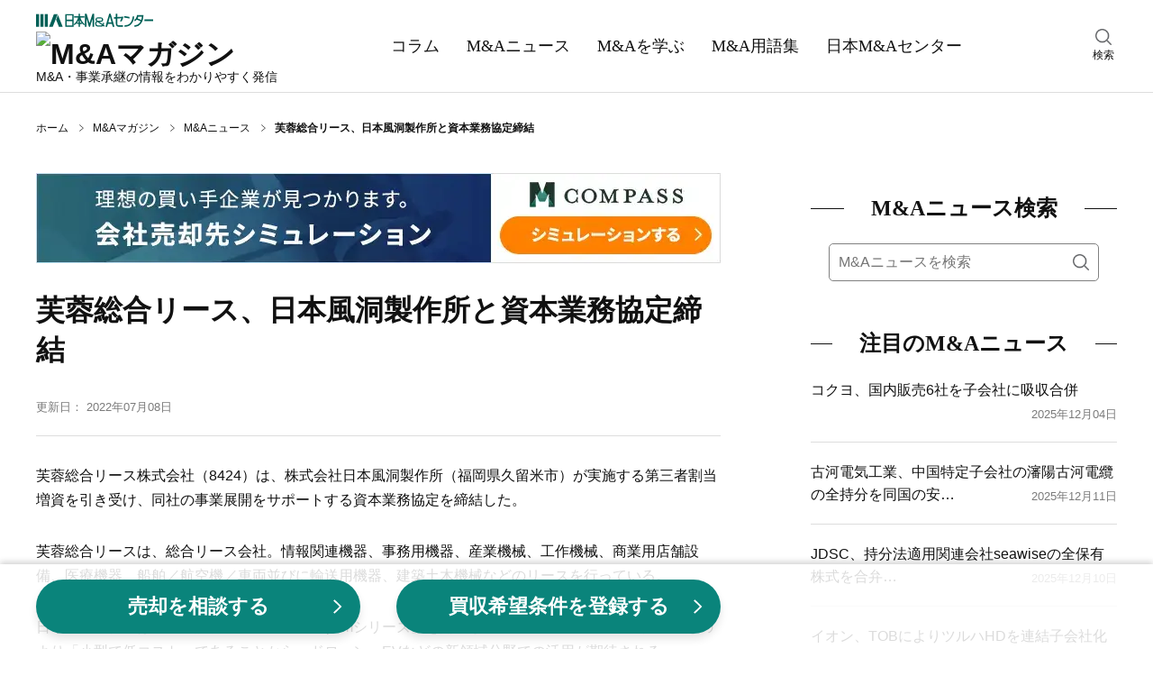

--- FILE ---
content_type: text/html;charset=utf-8
request_url: https://www.nihon-ma.co.jp/news/20220708_8424-11/
body_size: 85928
content:
<!DOCTYPE html><html  lang="ja"><head><meta charset="utf-8">
<meta name="viewport" content="width=device-width, initial-scale=1">
<title>芙蓉総合リース、日本風洞製作所と資本業務協定締結｜M&amp;Aニュース｜日本M&amp;Aセンター</title>
<script name="gtmHead">
<!-- Google Tag Manager -->
(function(w,d,s,l,i){w[l]=w[l]||[];w[l].push({'gtm.start':
new Date().getTime(),event:'gtm.js'});var f=d.getElementsByTagName(s)[0],
j=d.createElement(s),dl=l!='dataLayer'?'&l='+l:'';j.async=true;j.src=
'https://www.googletagmanager.com/gtm.js?id='+i+dl;f.parentNode.insertBefore(j,f);
})(window,document,'script','dataLayer','GTM-K6JW6R');
<!-- End Google Tag Manager -->
</script>
<script src="/common/app_ao/outersite-converter.min.js"></script>
<style>@charset "UTF-8";*,:after,:before{box-sizing:border-box}blockquote,body,dd,dl,figure,h1,h2,h3,h4,ol,p,ul{margin:0}ol[role=list],ul[role=list]{list-style:none}html:focus-within{scroll-behavior:smooth}body{line-height:1.5;min-height:100vh;text-rendering:optimizeSpeed}a,a:active,a:hover,a:visited{color:inherit;text-decoration:none}img,picture{display:block;max-width:100%}button,input,select,textarea{font:inherit}input:focus-visible{outline:none}input[type=search]{-webkit-appearance:textfield;box-sizing:content-box}input[type=search]:focus{outline-offset:-2px}input[type=search]::-webkit-search-decoration{display:none}em{font-style:normal}@media(prefers-reduced-motion:reduce){html:focus-within{scroll-behavior:auto}*,:after,:before{animation-duration:.01ms!important;animation-iteration-count:1!important;scroll-behavior:auto!important;transition-duration:.01ms!important}}body{color:#111;font: 400 16px/1.6 Hiragino Kaku Gothic ProN,Hiragino Sans,Meiryo,sans-serif}table{border-collapse:collapse;border-spacing:0}fieldset,img{border:0}ol,ul{font-size:1em;list-style:none;padding:0}th{text-align:left}small{font-size:.8em}.body{min-height:100%}@media screen and (min-width:1200px){.body__inner{margin:30px auto 100px;width:1200px}}@media screen and (min-width:769px)and (max-width:1199px){.body__inner{display:block;margin:20px auto 100px;width:760px}}@media screen and (max-width:768px){.body__inner{display:block;margin:10px auto 50px;padding:0 15px;width:100%}}.main{margin:0 auto;width:760px}@media screen and (max-width:768px){.main{width:100%}}.hero{height:180px;position:relative;width:100%}@media screen and (max-width:768px){.hero{height:80px}}.hero:before{background-color:#0006;content:"";height:100%;width:100%}.hero:before,.hero__title{display:block;left:0;position:absolute;top:0}.hero__title{bottom:0;color:#fff;font: 700 40px/180px Yu Mincho,YuMincho,serif;margin:auto;right:0;text-align:center}@media screen and (max-width:768px){.hero__title{font: 700 22px/80px Yu Mincho,YuMincho,serif}}.hero--home{background:no-repeat 50%/cover url(/magazine/_nuxt/hero.DgXzE9aK.webp);background-color:#666}.hero--columns{background:no-repeat 50%/cover url(/magazine/_nuxt/hero.CupFVIGm.webp);background-color:#666}.hero--news{background:no-repeat 50%/cover url(/magazine/_nuxt/hero.BO9y7BC4.webp);background-color:#666}.hero--learn{background:no-repeat 50%/cover url(/magazine/_nuxt/hero.B5_cG2Ku.webp);background-color:#666}.hero--glossary{background:no-repeat 50%/cover url(/magazine/_nuxt/hero.Y8l3zS4B.webp);background-color:#666}.breadcrumbs{align-items:center;display:flex}@media screen and (min-width:1200px){.breadcrumbs{margin:30px auto;padding:0;width:1200px}}@media screen and (min-width:769px)and (max-width:1199px){.breadcrumbs{margin:30px auto;padding:0;width:760px}}@media screen and (max-width:768px){.breadcrumbs{margin:10px auto;overflow:auto;padding:0 15px;white-space:nowrap;width:100%}}.breadcrumbs-item{background:no-repeat top 48% right 10px/5px 8px url("data:image/svg+xml;charset=utf-8,%3Csvg xmlns='http://www.w3.org/2000/svg' width='7.109' height='10.768' viewBox='0 0 7.109 10.768'%3E%3Cpath fill='none' stroke='%23111' d='m.328.378 6 5.2-6 4.8' data-name='パス 294'/%3E%3C/svg%3E");color:#111;font-size:12px;padding-right:27px;white-space:nowrap}.breadcrumbs-item:hover{text-decoration:underline}.breadcrumbs-item:last-child{background-image:none;font-weight:700;padding-right:0}@media screen and (min-width:769px){.breadcrumbs-item:last-child{white-space:normal}}.breadcrumbs-item:last-child:hover{text-decoration:none}.section{clear:both;margin:30px auto 50px}@media screen and (max-width:768px){.section{margin:0 auto 40px}}.section__title{align-items:center;color:#111;display:flex;font: 700 24px/1.6 Yu Mincho,YuMincho,serif;margin:0}.section__title:before{margin-right:30px}.section__title:after,.section__title:before{background:#111;content:"";flex-grow:1;height:1px}.section__title:after{margin-left:30px}.section-button{background-color:#eee;clear:both;font-size:16px;margin:10px 0 0;padding:5px 0 3px;text-align:center;width:100%}.section-button__link{display:block}.section-button__link:hover{text-decoration:underline}.section-button__arrow{display:inline}.glid-1-item{border-bottom:1px solid #ddd;margin:0;padding:20px 0;width:100%}.glid-1-item:last-child{border-bottom:none}.glid-1-item__inner{display:flex;justify-content:space-between}.glid-1-item-image{flex:none;margin:0 0 0 20px}.glid-1-item-image img{height:100px;width:140px}.glid-1-item-text__title{display:-webkit-box;-webkit-box-orient:vertical;color:#111;-webkit-line-clamp:2;overflow:hidden}@media screen and (min-width:769px){.glid-1-item-text__title{font-size:18px;font-weight:700}}@media screen and (max-width:768px){.glid-1-item-text__title{font-size:16px;font-weight:500}}a:hover .glid-1-item-text__title{text-decoration:underline}.glid-1-item-description{display:-webkit-box;-webkit-box-orient:vertical;color:#111;font-size:16px;-webkit-line-clamp:2;margin:10px 0 0;overflow:hidden}@media screen and (max-width:768px){.glid-1-item-description{display:none}}.glid-1-item-description--list{margin:0}@media screen and (min-width:769px){.glid-3{margin:20px 0 0}}@media screen and (max-width:768px){.glid-3{margin:0}}.glid-3-item{border-bottom:1px solid #ddd}@media screen and (min-width:769px){.glid-3-item{float:left;overflow:hidden}.glid-3-item:nth-child(3n+1),.glid-3-item:nth-child(3n+2){height:185px;margin:20px 0 0;width:460px}.glid-3-item:nth-child(3n){height:390px;margin:-185px 0 0 20px;width:280px}.glid-3-item:first-child{margin:0}.glid-3-item:last-child,.glid-3-item:nth-last-child(2){border-bottom:none}}@media screen and (max-width:768px){.glid-3-item{margin:0;padding:20px 0}.glid-3-item:last-child{border-bottom:none}}@media screen and (min-width:769px){.glid-3-item:nth-child(3n+1) .glid-3-item__inner,.glid-3-item:nth-child(3n+2) .glid-3-item__inner{display:flex;justify-content:space-between}}@media screen and (max-width:768px){.glid-3-item__inner{display:flex;justify-content:space-between}}.glid-3-item-image{flex:none;order:2}@media screen and (max-width:768px){.glid-3-item-image{margin:0 0 0 20px}}@media screen and (min-width:769px){.glid-3-item:nth-child(3n+1) .glid-3-item-image img,.glid-3-item:nth-child(3n+2) .glid-3-item-image img{height:100px;width:140px}.glid-3-item:nth-child(3n) .glid-3-item-image img{height:200px;margin:0 0 10px;width:280px}}@media screen and (max-width:768px){.glid-3-item-image img{height:100px;width:140px}}.glid-3-item-text{order:1}.glid-3-item-text__title{display:-webkit-box;-webkit-box-orient:vertical;color:#111;font-size:18px;font-weight:700;-webkit-line-clamp:2;max-height:56px;overflow:hidden}@media screen and (max-width:768px){.glid-3-item-text__title{font-size:16px;font-weight:500}}a:hover .glid-3-item-text__title{text-decoration:underline}.glid-3-item-text__description{display:-webkit-box;-webkit-box-orient:vertical;color:#111;font-size:16px;-webkit-line-clamp:2;margin:15px 0 0;max-height:50px;overflow:hidden}@media screen and (max-width:768px){.glid-3-item-text__description{display:none}}.list-category{margin:10px 0 20px;padding:0}.list-category-item{margin:10px 0 0;padding:0 0 0 12px;position:relative}.list-category-item:before{background:no-repeat url("data:image/svg+xml;charset=utf-8,%3Csvg xmlns='http://www.w3.org/2000/svg' width='7.109' height='10.768' viewBox='0 0 7.109 10.768'%3E%3Cpath fill='none' stroke='%23111' d='m.328.378 6 5.2-6 4.8' data-name='パス 294'/%3E%3C/svg%3E");content:"";height:10px;left:0;position:absolute;top:6px;width:6px}.list-category-item--rank1{font-weight:700}.list-category-item--rank2{margin-left:15px}.list-category-item__link{font-size:16px}.list-category-item__link:hover{text-decoration:underline}.list-article-item{border-top:1px solid #ddd;display:block;margin:0 0 20px;padding:20px 0 0;position:relative;width:100%}.list-article-item:first-child{border-top:none}@media screen and (min-width:769px)and (max-width:1199px){.list-article-item.col-tb-main-half:nth-child(2){border-top:none}}.list-article-item__title{font-size:16px;font-weight:500}@media screen and (min-width:1200px){.list-article-item__title{min-height:50px}}a:hover .list-article-item__title{text-decoration:underline}.list-article-item__date{color:#7b7b7b;font-size:13px}@media screen and (min-width:769px){.list-article-item__date{bottom:0;position:absolute;right:0}}@media screen and (max-width:768px){.list-article-item__date{position:static;text-align:right}}.list-author-item{border:1px solid #111;margin-bottom:20px}.list-author-item__link{display:flex;padding:20px}.list-author-item img{background-position:50%;background-size:cover;border:none;border-radius:50%;height:76px;width:76px}.list-author-item-body{margin-left:20px;width:calc(100% - 76px)}.list-author-item-body-name{font-size:16px}a:hover .list-author-item-body-name{text-decoration:underline}.list-author-item-body-name rt{font-size:8px}.list-author-item-body-post{font-size:14px;margin-top:5px}.tag-list{display:flex;flex-wrap:wrap;margin-top:30px}.tag-list-item{background-color:#eee;margin:10px 10px 0 0;overflow:auto;padding:10px}.tag-list-item__link:hover{text-decoration:underline}.author .author-name{font-size:16px;font-weight:700;line-height:1.6;margin:0}.author .author-name a{color:#111;text-decoration:none}.author .author-name a:hover{text-decoration:underline}.author .author-name rt{font-size:8px}.author .author-description,.author .author-post{font-size:14px;line-height:1.6;margin:5px 0 0}.author .author-list{margin:20px 0 0}.author .author-list-item{font-size:14px;line-height:28px;margin:10px 0 0;padding:0 0 0 15px;position:relative}.author .author-list-item:before{background:no-repeat url("data:image/svg+xml;charset=utf-8,%3Csvg xmlns='http://www.w3.org/2000/svg' width='7.109' height='10.768' viewBox='0 0 7.109 10.768'%3E%3Cpath fill='none' stroke='%23111' d='m.328.378 6 5.2-6 4.8' data-name='パス 294'/%3E%3C/svg%3E");content:"";height:10px;left:0;position:absolute;top:8px;width:8px}.author .author-list-item__link:not([href*=amazon]):not(.author__link)[target=_blank]{padding:0 1em 0 0}.author .author-list-item__link:not([href*=amazon]):not(.author__link)[target=_blank]:after{background:no-repeat 0 0/12px 12px url("data:image/svg+xml;charset=utf-8,%3Csvg xmlns='http://www.w3.org/2000/svg' aria-hidden='true' class='svg-inline--fa fa-external-link-alt fa-w-16' data-icon='external-link-alt' data-prefix='fas' viewBox='0 0 512 512'%3E%3Cpath fill='%23888' d='M432 320h-32a16 16 0 0 0-16 16v112H64V128h144a16 16 0 0 0 16-16V80a16 16 0 0 0-16-16H48a48 48 0 0 0-48 48v352a48 48 0 0 0 48 48h352a48 48 0 0 0 48-48V336a16 16 0 0 0-16-16M488 0H360c-21.37 0-32.05 25.91-17 41l35.73 35.73L135 320.37a24 24 0 0 0 0 34L157.67 377a24 24 0 0 0 34 0l243.61-243.68L471 169c15 15 41 4.5 41-17V24a24 24 0 0 0-24-24'/%3E%3C/svg%3E");content:"";height:12px;margin-left:4px;margin-top:6px;position:absolute;width:12px}.author .author-list-item__link:hover{text-decoration:underline}.author .author__box{border:1px solid #111;margin:30px 0 0;padding:20px;position:relative}.author .author__box img{border-radius:50%;height:100px;width:100px}.author .author__head{align-items:center;display:flex}@media screen and (max-width:768px){.author .author__head{align-items:flex-start}}.author .author__body{margin-top:25px}@media screen and (min-width:769px){.author .author__body{margin-left:auto;width:calc(100% - 140px)}}.author .author__inner{margin-left:40px;width:calc(100% - 140px)}@media screen and (max-width:380px){.author .author__inner{margin-left:20px;width:calc(100% - 120px)}}.author .author-external{display:flex;position:absolute;right:20px;top:20px}@media screen and (max-width:768px){.author .author-external{margin-top:10px;position:static;right:auto;top:auto}}.author .author-external a{margin:0 15px 0 0}.author .author-external a:last-child{margin:0}.author .author-external img{border-radius:unset;height:25px;width:25px}.meta__box{align-items:flex-end;display:flex;justify-content:space-between}.meta__box--category-date-author{border-bottom:1px solid #ddd;padding:30px 0 20px}.meta__box--category-date-author .author__box{align-items:center;display:flex;margin-bottom:15px}.meta__box--category-date-author .author__box img{border-radius:50%;height:50px;margin-right:25px;width:50px}@media screen and (max-width:768px){.meta__box--category-date-author .author__box img{margin-right:15px}}.meta__box--category-date-author .author__body{width:calc(100% - 100px)}@media screen and (max-width:768px){.meta__box--category-date-author .author__body{width:calc(100% - 85px)}}.meta__box--category-date-author .author__body-head{align-items:center;display:flex;margin-bottom:5px}.meta__box--category-date-author .author__body-head .author-type{background:#111;color:#fff;display:inline-block;font-size:14px;height:20px;line-height:20px;margin-right:20px;padding-top:1px;text-align:center;width:88px}@media screen and (max-width:768px){.meta__box--category-date-author .author__body-head .author-type{margin-right:15px;padding-top:0}}.meta__box--category-date-author .author__body-head .author-name{display:inline-block;font-size:14px;font-weight:700;letter-spacing:2px;line-height:20px;padding-top:2px}@media screen and (max-width:768px){.meta__box--category-date-author .author__body-head .author-name{padding-top:0}}.meta__box--category-date-author .author__body-head .author-name a{display:inline-block}.meta__box--category-date-author .author__body-head .author-name a:hover{text-decoration:underline}.meta__box--category-date-author .author__body-head .author-name a b{display:inline-block}.meta__box--category-date-author .author__body .author-post{font-size:12px;line-height:1.3}.meta__box--category-date{align-items:center;display:flex;margin:10px 0 0}@media screen and (max-width:768px){.meta__box__goethe .meta__box--category-date{width:calc(100% - 110px)}}.meta__box--category-date--hero{align-items:center;display:flex}@media screen and (min-width:1200px){.meta__box--category-date--hero{margin:40px 0 0}}@media screen and (min-width:769px)and (max-width:1199px){.meta__box--category-date--hero{margin:20px 0 0}}.meta__box--date{align-items:center;display:flex;margin:5px 0}.meta__box--words{display:flex;justify-content:space-between;margin:30px 0}@media screen and (max-width:768px){.meta__box--words{flex-direction:column}.meta__box--goethe-logo{margin-left:8px;width:102px}}.meta__box--goethe-logo a:hover{opacity:.8}.meta__box--goethe-text{background:#000;color:#fff;display:inline-block;font-size:14px;line-height:1;margin-bottom:4px;padding:3px 0;text-align:center;width:100%}@media screen and (max-width:768px){.meta__box--goethe-text{font-size:12px}.meta__box--goethe-image{width:100%}}.meta-category{border:1px solid #111;color:#111;display:block;font-size:13px;margin:0 10px 0 0;padding:2px 4px 1px}@media screen and (max-width:768px){.meta-category{font-size:12px;padding:1px 2px 0}}.meta-category--hero{border:1px solid #fff;color:#fff;display:block;font-size:13px;margin:0 10px 0 0;padding:2px 4px 1px}.meta-date{color:#7b7b7b;display:block;font-size:13px;padding:2px 0 1px}@media screen and (max-width:768px){.meta-date{font-size:12px}}.meta-date--hero{color:#fff;display:block;font-size:13px;padding:2px 0 1px}.meta-author__box{align-items:center;display:flex;margin:10px 0 0}.meta-author__image{background-position:50%;background-size:cover;border:none;border-radius:50%;height:35px;width:35px}.meta-author-name{display:block;font-size:13px;margin:0 0 0 10px}@media screen and (max-width:768px){.meta-author-name{font-size:12px}}.meta-words{border:1px solid #eee;display:flex}@media screen and (max-width:768px){.meta-words{margin-bottom:10px}}.meta-words-head{background-color:#eee;padding:12px 15px;text-align:center;width:70px}.meta-words-body{padding:12px 15px;width:280px}.header{border-bottom:1px solid #ddd;width:100%}@media screen and (min-width:1200px){.header__inner{align-items:center;display:flex;justify-content:space-between;margin:0 auto;width:1200px}}@media screen and (min-width:769px)and (max-width:1199px){.header__inner{display:block;margin:10px auto 0;position:relative;width:100%}}@media screen and (min-width:1200px){.header-main{display:block;margin:10px 0}}@media screen and (min-width:769px)and (max-width:1199px){.header-main{align-items:center;display:flex;margin:auto;width:760px}}@media screen and (max-width:768px){.header-main{align-items:center;background-color:#fff;display:flex;justify-content:space-between;left:0;margin:auto;padding:6px 15px;position:fixed;top:0;transform:translateY(0);transition:transform .2s ease;width:100%;z-index:7}.header-main.close{transform:translateY(-150%)}}@media screen and (min-width:769px){.header-main-menu{display:none}}@media screen and (max-width:768px){.header-main-menu{display:block;height:22px;margin:auto 0;width:32px}}@media screen and (min-width:769px)and (max-width:1199px){.header-main-logo{margin:0 20px;order:1}}@media screen and (max-width:768px){.header-main-logo{margin:0 5px}}@media screen and (min-width:769px){.header-main-logo__company{display:block;margin:5px 0}.header-main-logo__company img:hover{opacity:.6}}@media screen and (max-width:768px){.header-main-logo__company{display:none}}.header-main-logo__magazine{display:block}@media screen and (min-width:769px){.header-main-logo__magazine{margin:5px 0}.header-main-logo__magazine img:hover{opacity:.6}}@media screen and (max-width:768px){.header-main-logo__magazine img{height:38px;width:156px}}.header-main-description{line-height:1}@media screen and (min-width:1200px){.header-main-description{font-size:14px}}@media screen and (min-width:769px)and (max-width:1199px){.header-main-description{font-size:16px;margin:0 5px;order:2}}@media screen and (max-width:768px){.header-main-description{display:none}}.header-main-company{display:none}@media screen and (max-width:768px){.header-main-company{display:block;font-size:8px;line-height:1}.header-main-company img{height:9px;margin:3px 0 0;width:78px}}@media screen and (min-width:769px)and (max-width:1199px){.header-search{position:absolute;right:0;top:14px;width:calc(50% - 330px)}}@media screen and (max-width:768px){.header-search{display:none}}.header-search:hover{cursor:pointer}.header-search__inner{width:30px}.header-search img{height:18px;margin:0 auto 2px;width:18px}.header-search-text{font-size:12px;text-align:center}@media screen and (min-width:1200px){.header-nav{margin:0 auto;padding:0;width:680px}}@media screen and (min-width:769px)and (max-width:1199px){.header-nav{background-color:#111;margin:10px 0 0;padding:0;width:100%}}@media screen and (max-width:768px){.header-nav{background-color:#111;margin:0;padding:60px 0 10px;width:100%}}.header-nav-list{display:flex;margin:auto}@media screen and (min-width:1200px){.header-nav-list{width:680px}}@media screen and (min-width:769px)and (max-width:1199px){.header-nav-list{width:760px}}@media screen and (max-width:768px){.header-nav-list{width:100%}}@media screen and (min-width:1200px){.header-nav-list-item{color:#111;margin:0}}@media screen and (min-width:769px)and (max-width:1199px){.header-nav-list-item{color:#fff;margin:0}}@media screen and (max-width:768px){.header-nav-list-item{color:#fff;margin:auto}}.header-nav-list-item--ma{position:relative}@media screen and (max-width:768px){.header-nav-list-item--ma{display:none}}.header-nav-list-item__link{display:block}@media screen and (min-width:1200px){.header-nav-list-item__link{font: 500 18px/1.6 Yu Mincho,YuMincho,serif;padding:35px 15px}}@media screen and (min-width:769px)and (max-width:1199px){.header-nav-list-item__link{font: 500 18px/1.6 Yu Mincho,YuMincho,serif;padding:20px}}@media screen and (max-width:768px){.header-nav-list-item__link{font: 500 12px/1.6 Hiragino Kaku Gothic ProN,Hiragino Sans,Meiryo,sans-serif}}.header-nav-list-item__link:hover{text-decoration:underline}.header-nav-list-item__accordion{cursor:pointer;display:block;position:relative}@media screen and (min-width:1200px){.header-nav-list-item__accordion{font: 500 18px/1.6 Yu Mincho,YuMincho,serif;padding:35px 15px}}@media screen and (min-width:769px)and (max-width:1199px){.header-nav-list-item__accordion{font: 500 18px/1.6 Yu Mincho,YuMincho,serif;padding:20px}.header-nav-list-item__accordion:after{background:no-repeat url("data:image/svg+xml;charset=utf-8,%3Csvg xmlns='http://www.w3.org/2000/svg' width='16' height='16' fill='%23fff' class='bi bi-chevron-down' viewBox='0 0 16 16'%3E%3Cpath fill-rule='evenodd' d='M1.646 4.646a.5.5 0 0 1 .708 0L8 10.293l5.646-5.647a.5.5 0 0 1 .708.708l-6 6a.5.5 0 0 1-.708 0l-6-6a.5.5 0 0 1 0-.708'/%3E%3C/svg%3E");content:"";height:16px;position:absolute;right:-5px;top:25px;width:16px}}.header-nav-list-item-accordion{background-color:#000000e6;color:#fff;display:none;padding:5px 15px;position:absolute;width:220px;z-index:3}.ma:hover .header-nav-list-item-accordion,.open .header-nav-list-item-accordion{display:block}.header-nav-list-item-accordion-item{margin:10px 0;padding:0 0 0 15px;position:relative}.header-nav-list-item-accordion-item:before{background:no-repeat url("data:image/svg+xml;charset=utf-8,%3Csvg xmlns='http://www.w3.org/2000/svg' width='7.109' height='10.768' viewBox='0 0 7.109 10.768'%3E%3Cpath fill='none' stroke='%23fff' d='m.328.378 6 5.2-6 4.8' data-name='パス 294'/%3E%3C/svg%3E");content:"";height:10px;left:0;position:absolute;top:6px;width:6px}.header-nav-list-item-accordion-item__link:hover{text-decoration:underline}.rnavi-cmbnr{margin:30px auto 0}@media screen and (max-width:1199px){.rnavi-cmbnr{display:none}}.rnavi-cmbnr a:hover{opacity:.8}.menu{display:none;height:100%;left:0;opacity:0;position:fixed;top:0;transition:all .1s ease;visibility:hidden;width:100%;z-index:8}.menu.active{opacity:1;transition:all .4s ease;visibility:visible}.menu__close{position:fixed;right:15px;top:15px;z-index:9}.menu__inner{background-color:#fff;height:100%;opacity:0;overflow-y:scroll;position:relative;transform:translate3d(-100%,0,0);transition:all .2s ease;visibility:hidden;width:274px;z-index:9}.active .menu__inner{opacity:1;transform:translateZ(0);visibility:visible}.menu__overlay{background-color:#0006;height:100%;left:0;opacity:0;position:fixed;top:0;visibility:hidden;width:100%}.active .menu__overlay{opacity:1;visibility:visible}.menu-logo{align-items:center;display:flex;justify-content:space-between;margin:10px 15px}.menu-logo-main img{height:17px;width:120px}.menu-logo-sub{font-size:10px;line-height:1}.menu-nav{margin:30px 0 0}.menu-nav-list-item{border-top:1px solid #ddd;margin:0 15px;padding:10px 0 10px 15px;position:relative}.menu-nav-list-item:before{background:no-repeat url("data:image/svg+xml;charset=utf-8,%3Csvg xmlns='http://www.w3.org/2000/svg' width='7.109' height='10.768' viewBox='0 0 7.109 10.768'%3E%3Cpath fill='none' stroke='%23111' d='m.328.378 6 5.2-6 4.8' data-name='パス 294'/%3E%3C/svg%3E");content:"";height:10px;left:0;position:absolute;top:18px;width:8px}.menu-nav-list-item--accordion{border-bottom:1px solid #ddd;margin:0;padding:10px 15px 10px 30px}.menu-nav-list-item--accordion:after,.menu-nav-list-item--accordion:before{background-color:#111;content:"";height:2px;left:12px;position:absolute;top:22px;transition:all .2s ease;width:12px}.menu-nav-list-item--accordion:after{transform:rotate(90deg)}.menu-nav-list-item--accordion.open{background-color:#f2f2f2;border-bottom:none}.menu-nav-list-item--accordion.open:before{opacity:0;transform:rotate(180deg)}.menu-nav-list-item--accordion.open:after{transform:rotate(1turn)}.menu-nav-list-item__accordion,.menu-nav-list-item__link{display:block;font: 500 18px/1.6 Yu Mincho,YuMincho,serif}.menu-nav-list-item-accordion{height:0;opacity:0;transition:all .4s ease;visibility:hidden}.open .menu-nav-list-item-accordion{height:auto;opacity:1;visibility:visible}.menu-nav-list-item-accordion__inner{margin:0;opacity:0;transform:translate3d(0,-20px,0);transition:all .2s ease;visibility:hidden}.open .menu-nav-list-item-accordion__inner{margin:20px 0 0;opacity:1;transform:translateZ(0);visibility:visible}.menu-nav-list-item-accordion-title{font-size:15px;font-weight:700;position:relative}.menu-nav-list-item-accordion-title:before{background:no-repeat url("data:image/svg+xml;charset=utf-8,%3Csvg xmlns='http://www.w3.org/2000/svg' width='7.109' height='10.768' viewBox='0 0 7.109 10.768'%3E%3Cpath fill='none' stroke='%23111' d='m.328.378 6 5.2-6 4.8' data-name='パス 294'/%3E%3C/svg%3E");content:"";height:10px;left:-15px;position:absolute;top:6px;width:6px}.menu-nav-list-item-accordion-list-item{font-size:12px;margin-top:10px}@media screen and (min-width:1200px){.sub{margin:0 0 0 100px;width:340px}}@media screen and (min-width:769px)and (max-width:1199px){.sub{margin:0;width:760px}}@media screen and (max-width:768px){.sub{margin:0;width:100%}}@media screen and (min-width:1200px){.sub-toc{display:block;width:340px}}@media screen and (max-width:1199px){.sub-toc{display:none}}.footer{background-color:#111;clear:both;padding:40px 0 120px;position:relative}.footer__main{display:flex;margin:0 auto}@media screen and (min-width:1200px){.footer__main{flex-wrap:nowrap;width:1200px}}@media screen and (min-width:769px)and (max-width:1199px){.footer__main{flex-wrap:wrap;width:760px}}@media screen and (max-width:768px){.footer__main{justify-content:center}}@media screen and (min-width:1200px){.footer-column{margin:0 20px 0 0}.footer-column__inner{display:block}}@media screen and (min-width:769px)and (max-width:1199px){.footer-column__inner{align-items:center;display:flex;justify-content:center;margin:20px auto 0;width:320px}}@media screen and (max-width:768px){.footer-column__inner{align-items:center;display:flex;justify-content:space-between;margin:0 auto;width:100%}}.footer-column-title{color:#fff;font-size:17px;font-weight:700}.footer-column-title__link:hover{text-decoration:underline}.footer-column-list{margin:0;padding:0}@media screen and (min-width:1200px){.footer-column-list--sub{display:none}}@media screen and (min-width:769px)and (max-width:1199px){.footer-column-list--sub{display:flex;justify-content:center}}@media screen and (max-width:768px){.footer-column-list--sub{display:flex;justify-content:center;margin:0 auto 10px}}@media screen and (min-width:1200px){.footer-column-list--sub--vertical{display:block}}@media screen and (min-width:769px)and (max-width:1199px){.footer-column-list--sub--vertical{align-items:center;display:flex;flex-direction:column}}@media screen and (max-width:768px){.footer-column-list--sub--vertical{align-items:center;display:flex;flex-direction:column}}.footer-column-list-item{color:#fff;font-size:13px;margin:10px 0 0}@media screen and (min-width:769px)and (max-width:1199px){.footer-column-list-item{margin:5px 0 0}}@media screen and (max-width:768px){.footer-column-list-item{font-size:12px}}@media screen and (min-width:1200px){.footer-column-list-item--sub{margin:10px 0 0}}@media screen and (min-width:769px)and (max-width:1199px){.footer-column-list-item--sub{margin:5px}}@media screen and (max-width:768px){.footer-column-list-item--sub{margin:0 5px}.footer-column-list-item--sub:first-child{margin-left:0}.footer-column-list-item--sub:last-child{margin-right:0}}.footer-column-list-item__mb-10{margin-bottom:10px}.footer-column-list-item__link:hover{text-decoration:underline}@media screen and (max-width:768px){.footer-logo{margin:auto auto auto 0}}.footer-logo__link:hover img{opacity:.8}.footer-logo img{display:block;margin:0 0 20px auto}@media screen and (min-width:769px)and (max-width:1199px){.footer-logo img{margin:0 auto 20px}}@media screen and (max-width:768px){.footer-logo img{margin:0 auto 20px}}.footer-sns-list{display:flex;margin:20px 0 20px auto;width:120px}@media screen and (min-width:769px)and (max-width:1199px){.footer-sns-list{margin:20px auto}}@media screen and (max-width:768px){.footer-sns-list{margin:0 auto 10px}}.footer-sns-list-item{margin:0 0 0 10px}.footer-sns-list-item__link:hover img{opacity:.8}.footer__sub{display:block;margin:20px auto 0;width:100%}.footer__copyright{color:#fff;font-size:12px;text-align:center}@media screen and (max-width:768px){.footer__copyright{margin-bottom:80px}}.footer-up{background-color:#fff;bottom:20px;padding:5px;position:absolute;right:20px;z-index:10001}@media screen and (min-width:769px){.footer-up{bottom:20px;height:40px;right:20px;width:40px}.footer-up img{height:30px;width:30px}}@media screen and (max-width:768px){.footer-up{bottom:0;height:35px;right:0;width:35px}.footer-up img{height:25px;width:25px}}.search__box--menu{margin:10px 15px}.search__box--main{margin:20px 0 0;padding:0 20px}.search__box--sub{margin:20px 0 0}@media screen and (min-width:769px){.search__box--sub{padding:0 20px}}@media screen and (max-width:768px){.search__box--sub{padding:0}}.search__inner{background-color:#fff;border:1px solid grey;border-radius:5px;display:flex;margin:0}@media screen and (min-width:1200px){.search__inner{display:flex}}.search__query{border:0;border-bottom-left-radius:5px;border-top-left-radius:5px;color:#111;flex-basis:100%;font-size:16px;height:40px;padding:10px 0 10px 10px;width:100%}.search__submit{background:transparent no-repeat 50%/18px 18px url("data:image/svg+xml;charset=utf-8,%3Csvg xmlns='http://www.w3.org/2000/svg' xmlns:xlink='http://www.w3.org/1999/xlink' width='18' height='18' viewBox='0 0 18 18'%3E%3Cimage xlink:href='[data-uri]' width='18' height='18' data-name='icon-search-01@2x'/%3E%3C/svg%3E");border:0;border-bottom-right-radius:5px;border-top-right-radius:5px;cursor:pointer;flex-basis:40px;height:40px;overflow:hidden;padding:10px;text-indent:200%;width:40px}.search-result{margin:20px 0 0}.search-area{display:none;height:100%;left:0;opacity:0;position:fixed;top:0;transition:all .4s ease;visibility:hidden;width:100%;z-index:8}.search-area.active{opacity:1;transition:all .1s ease;visibility:visible}.search-area__overlay{background-color:#fffffff2;height:100%;left:0;opacity:0;position:fixed;top:0;transition:all .4s ease;visibility:hidden;width:100%}.active .search-area__overlay{opacity:1;transition:all .1s ease;visibility:visible}.search-area-box{height:60px;margin:140px auto 0;position:relative;width:760px;z-index:9}.search-area-box__query{background:transparent;display:inline-block;font-size:20px;padding-right:130px;width:100%}.search-area-box__query input{background:transparent;border:none;border-bottom:2px solid grey;border-radius:0;height:60px;padding:2px 0 0;width:100%}.search-area-box__query input:focus{border-bottom:2px solid #0a837a}.search-area-box__submit{background-color:#0a837a;border:none;border-radius:10px;bottom:0;color:#fff;cursor:pointer;font-size:20px;height:60px;padding:2px 40px 0;position:absolute;right:0;vertical-align:middle;width:auto}.search-area-box-close{cursor:pointer;margin:80px auto 0;position:relative;width:40px}.search-area-box-close:hover{color:#0a837a}.search-area-box-close__symbol{font-size:40px;height:40px;left:10px;position:absolute;top:-40px;transform:rotate(45deg);width:40px}.search-area-box-close__text{font-size:12px;margin:0 auto;text-align:center}.select__box{margin:30px 0 0;padding:0 20px}.select__inner{-webkit-appearance:none;-moz-appearance:none;appearance:none;background:no-repeat right 15px top 50%/12px 12px url("data:image/svg+xml;charset=utf-8,%3Csvg xmlns='http://www.w3.org/2000/svg' width='16' height='16' fill='currentColor' class='bi bi-chevron-down' viewBox='0 0 16 16'%3E%3Cpath fill-rule='evenodd' d='M1.646 4.646a.5.5 0 0 1 .708 0L8 10.293l5.646-5.647a.5.5 0 0 1 .708.708l-6 6a.5.5 0 0 1-.708 0l-6-6a.5.5 0 0 1 0-.708'/%3E%3C/svg%3E");background-color:#fff;border:1px solid #888;border-radius:10px;color:#111;font-size:18px;height:60px;padding:0 10px;vertical-align:middle;width:100%}.article{border-bottom:1px solid #ddd;clear:both;margin:30px 0 50px;padding:0 0 30px}@media screen and (max-width:768px){.article{padding:0 0 40px}}.content .toc-head__title{font-size:18px;margin:0}.content .toc-list{list-style:none;margin:0;padding:0}.content .toc-list-item{font-size:14px;margin:0}.content .toc-list-item a{font-weight:400;letter-spacing:1px}.content .toc-list-item--rank2{margin:0 0 0 30px}.content{margin:30px 0}@media screen and (max-width:768px){.content{margin-bottom:20px}}.content h1,.h1{font: 700 32px/1.4 Yu Mincho,YuMincho,serif;margin:0}@media screen and (max-width:768px){.content h1,.h1{font: 700 24px/1.4 Yu Mincho,YuMincho,serif}}.content h2,.h2{border-bottom:1px solid #111;font-weight:700;line-height:1.4;margin:60px 0 0;padding:0 0 10px;position:relative}@media screen and (min-width:769px){.content h2,.h2{font-size:24px}}@media screen and (max-width:768px){.content h2,.h2{font-size:22px}}.content h3,.h3{border-left:4px solid #111;font-weight:700;line-height:1.4;margin:30px 0 0;padding:0 0 0 14px}@media screen and (min-width:769px){.content h3,.h3{font-size:22px}}@media screen and (max-width:768px){.content h3,.h3{font-size:20px}}.content h4,.h4{font-size:18px;margin:30px 0}.content h5,.h5{font-size:16px;margin:30px 0}.content h6,.h6{font-size:14px;margin:30px 0}.content p{font-size:16px;line-height:1.7;margin:30px 0 0}.content blockquote{background-color:#f9f9f9;margin:30px 0 0;padding:20px 30px}.content blockquote p:first-child{margin:0}.content ul{list-style-type:disc;margin:30px 0 0;padding:0 0 0 1em}.content ul ul{margin:0;padding:0 0 0 1em}.content ol{counter-reset:item;list-style-type:none;margin:30px 0 0;padding:0}.content ol ol{margin:0;padding:0 0 0 2em}.content ol li{padding:0 0 0 2em;text-indent:-2em}.content ol li:before{content:counter(item) ".";counter-increment:item;font-weight:700;padding:0 1em 0 0}.content li{font-size:16px;margin:10px 0 0}.content table{font-size:16px;margin:30px 0 0;width:100%}.content thead th{background-color:#3a9992;color:#fff}.content tbody th,.content thead th{border:1px solid #dedede;font-weight:500;padding:10px;text-align:center}.content tbody th{background-color:#f9f9f9}.content td{border:1px solid #dedede;padding:10px}.content figure{margin:30px auto 0}.content figcaption{color:#7b7b7b;font-size:12px;margin:10px 0 0}.content img{height:auto;margin:0 auto;max-width:100%}.content a{color:#3286d9;font-weight:700;text-decoration:underline}.content a:hover{text-decoration:none}.content a:not([href*=amazon]):not(.AdBnr)[target=_blank]{padding:0 1em 0 0}.content a:not([href*=amazon]):not(.AdBnr)[target=_blank]:after{background:no-repeat 0 0/12px 12px url("data:image/svg+xml;charset=utf-8,%3Csvg xmlns='http://www.w3.org/2000/svg' aria-hidden='true' class='svg-inline--fa fa-external-link-alt fa-w-16' data-icon='external-link-alt' data-prefix='fas' viewBox='0 0 512 512'%3E%3Cpath fill='%23888' d='M432 320h-32a16 16 0 0 0-16 16v112H64V128h144a16 16 0 0 0 16-16V80a16 16 0 0 0-16-16H48a48 48 0 0 0-48 48v352a48 48 0 0 0 48 48h352a48 48 0 0 0 48-48V336a16 16 0 0 0-16-16M488 0H360c-21.37 0-32.05 25.91-17 41l35.73 35.73L135 320.37a24 24 0 0 0 0 34L157.67 377a24 24 0 0 0 34 0l243.61-243.68L471 169c15 15 41 4.5 41-17V24a24 24 0 0 0-24-24'/%3E%3C/svg%3E");content:"";height:12px;margin-left:4px;margin-top:8px;position:absolute;width:12px}.content em{background:linear-gradient(transparent 10px,#fddc7f 0,#fddc7f 20px,transparent 0)}.content em,.content strong{font-weight:700}.content .speech{display:flex}@media screen and (min-width:769px){.content .speech-person{flex-basis:100px}}.content .speech-person__image img{background-position:50%;background-size:cover;border:none;border-radius:50%}@media screen and (min-width:769px){.content .speech-person__image img{height:100px;width:100px}}.content .speech-person__image figcaption{color:#111;font-size:18px;text-align:center}.content .speech-balloon{border:1px solid #0a837a;border-radius:10px;padding:15px;position:relative}@media screen and (min-width:769px){.content .speech-balloon{flex-basis:660px}}.content .speech-balloon--right{margin-left:20px}.content .speech-balloon--right:before{border-right:15px solid #0a837a;left:-15px}.content .speech-balloon--right:after,.content .speech-balloon--right:before{border-bottom:12px solid transparent;border-top:12px solid transparent;content:"";display:block;height:0;position:absolute;top:38px;width:0}.content .speech-balloon--right:after{border-right:15px solid #fff;left:-14px}.content .speech-balloon--left{margin-right:20px}.content .speech-balloon--left:before{border-left:15px solid #0a837a;right:-15px}.content .speech-balloon--left:after,.content .speech-balloon--left:before{border-bottom:12px solid transparent;border-top:12px solid transparent;content:"";display:block;height:0;position:absolute;top:38px;width:0}.content .speech-balloon--left:after{border-left:15px solid #fff;right:-14px}.content .author-name{font-size:16px;font-weight:700;line-height:1.6;margin:0}.content .author-name a{color:#111;text-decoration:none}.content .author-name a:hover{text-decoration:underline}.content .author-name rt{font-size:8px}.content .author-description,.content .author-post{font-size:14px;line-height:1.6;margin:5px 0 0}.content .author-list{margin:20px 0 0}.content .author-list-item{font-size:14px;line-height:28px;margin:10px 0 0;padding:0 0 0 15px;position:relative}.content .author-list-item:before{background:no-repeat url("data:image/svg+xml;charset=utf-8,%3Csvg xmlns='http://www.w3.org/2000/svg' width='7.109' height='10.768' viewBox='0 0 7.109 10.768'%3E%3Cpath fill='none' stroke='%23111' d='m.328.378 6 5.2-6 4.8' data-name='パス 294'/%3E%3C/svg%3E");content:"";height:10px;left:0;position:absolute;top:8px;width:8px}.content .author-list-item__link:not([href*=amazon]):not(.author__link)[target=_blank]{padding:0 1em 0 0}.content .author-list-item__link:not([href*=amazon]):not(.author__link)[target=_blank]:after{background:no-repeat 0 0/12px 12px url("data:image/svg+xml;charset=utf-8,%3Csvg xmlns='http://www.w3.org/2000/svg' aria-hidden='true' class='svg-inline--fa fa-external-link-alt fa-w-16' data-icon='external-link-alt' data-prefix='fas' viewBox='0 0 512 512'%3E%3Cpath fill='%23888' d='M432 320h-32a16 16 0 0 0-16 16v112H64V128h144a16 16 0 0 0 16-16V80a16 16 0 0 0-16-16H48a48 48 0 0 0-48 48v352a48 48 0 0 0 48 48h352a48 48 0 0 0 48-48V336a16 16 0 0 0-16-16M488 0H360c-21.37 0-32.05 25.91-17 41l35.73 35.73L135 320.37a24 24 0 0 0 0 34L157.67 377a24 24 0 0 0 34 0l243.61-243.68L471 169c15 15 41 4.5 41-17V24a24 24 0 0 0-24-24'/%3E%3C/svg%3E");content:"";height:12px;margin-left:4px;margin-top:6px;position:absolute;width:12px}.content .author-list-item__link:hover{text-decoration:underline}.content .author__box{border:1px solid #111;margin:30px 0 0;padding:20px}@media screen and (min-width:769px){.content .author__box{display:flex}}.content .author__box img{height:100px;width:100px}@media screen and (max-width:768px){.content .author__box img{float:left;margin:0 20px 20px 0}}@media screen and (min-width:769px){.content .author__body{margin:0 0 0 20px;width:calc(100% - 100px)}}.toc{border:1px solid grey;font-size:14px;margin:30px 0 0;padding:20px;position:relative}.toc-head{align-items:center;display:flex;height:40px}.toc-head__space{flex-basis:40px;flex-grow:1}.toc-head__title{flex-basis:40px;font-size:18px;font-weight:700;line-height:1;text-align:center}.toc-head-accordion{flex-basis:40px;flex-grow:1;padding:0 0 0 20px}.toc-head-accordion__text{color:#326691;cursor:pointer;line-height:18px;text-decoration:underline}.toc-head-accordion__text:hover{text-decoration:none}.toc-list{display:block;height:0;opacity:0;transform:translate3d(0,-10px,0);transition:all .1s ease;visibility:hidden}.toc-list-item--rank2{margin-left:30px}.sub .toc-list-item{margin:0 0 10px}.sub .toc-list-item.active{font-weight:700}.toc-list-item a{color:#326691;text-decoration:underline}.toc-list-item a:hover{text-decoration:none}.sub .toc-list-item a{color:#111;text-decoration:none}.sub .toc-list-item a:hover{text-decoration:underline}.toc-list.open{transition:all .4s ease}.sub .toc-list,.toc-list.open{height:auto;opacity:1;transform:translateZ(0);visibility:visible}.sub .toc-list{display:block;padding:20px 0 0}.fade-overlay{align-items:center;bottom:0;cursor:pointer;display:flex;font-size:1.3em;height:100px;justify-content:center;left:0;pointer-events:auto;position:absolute;right:0;text-align:center}.fade-overlay.active{background:linear-gradient(180deg,transparent,#fff 80%)}.reverse:after{top:60%!important;transform:rotate(315deg)!important}#arrow-mark{content:""}#arrow-mark:before{background:#000;border-radius:50%;box-sizing:border-box;height:30px;left:20px;position:absolute;top:0;transition:all .2s ease;width:30px}#toggleBtn{cursor:pointer}#toggleBtn:before{background:#eee;border-radius:50%;box-sizing:border-box;content:"";height:30px;left:50%;position:absolute;top:50%;transition:all .2s ease;width:30px}@media screen and (max-width:767px){#toggleBtn:before{left:calc(50% - 14px)}}#toggleBtn:after{border-right:2px solid #000;border-top:2px solid #000;content:"";height:8px;left:51.5%;position:absolute;top:58%;transform:rotate(135deg);transition:all .2s ease;width:8px}@media screen and (max-width:767px){#toggleBtn:after{left:calc(50% - 3px)}}.step-title{align-items:center;display:flex}@media screen and (min-width:769px){.step-title--normal{margin:0}.step-title--normal:after{background:#111;content:"";flex-grow:1;height:1px;margin-left:30px}}@media screen and (max-width:768px){.step-title--normal{margin:20px 0 0}}.step-title--accordion{cursor:pointer;position:relative}.step-title--accordion:before{background:50%/30px no-repeat url("data:image/svg+xml;charset=utf-8,%3Csvg xmlns='http://www.w3.org/2000/svg' width='16' height='16' fill='currentColor' class='bi bi-chevron-down' viewBox='0 0 16 16'%3E%3Cpath fill-rule='evenodd' d='M1.646 4.646a.5.5 0 0 1 .708 0L8 10.293l5.646-5.647a.5.5 0 0 1 .708.708l-6 6a.5.5 0 0 1-.708 0l-6-6a.5.5 0 0 1 0-.708'/%3E%3C/svg%3E");content:"";position:absolute;right:0;transition:all .2s ease}@media screen and (min-width:769px){.step-title--accordion:before{height:30px;top:6px;width:30px}}@media screen and (max-width:768px){.step-title--accordion:before{height:18px;top:0;width:18px}}.open .step-title--accordion:before{transform:rotate(-180deg)}.step-title__subscript{background:#111;color:#fff;display:inline}@media screen and (min-width:769px){.step-title__subscript{font: 500 16px/1 Yu Mincho,YuMincho,serif;padding:10px}}@media screen and (max-width:768px){.step-title__subscript{font: 500 12px/1 Yu Mincho,YuMincho,serif;padding:5px}}.step-title__text{display:inline}@media screen and (min-width:769px){.step-title__text{font: 700 30px/36px Yu Mincho,YuMincho,serif;margin:0 0 0 20px}}@media screen and (max-width:768px){.step-title__text{font: 700 18px/22px Yu Mincho,YuMincho,serif;margin:0 0 0 10px}}.step-description{margin:30px 0}.step-item--accordion{height:0;opacity:0;transition:all .4s ease;visibility:hidden}.open .step-item--accordion{height:auto;opacity:1;visibility:visible}.step-item__inner{transform:translate3d(0,-20px,0);transition:all .2s ease}.open .step-item__inner--accordion{margin:30px 0;transform:translateZ(0)}.share{background-color:#eee;padding:20px 10px}@media screen and (min-width:769px){.share{margin:50px 0}}@media screen and (max-width:768px){.share{margin:50px 0 0}}.share__inner{align-items:center;display:flex;justify-content:center}.share-head{display:flex;margin:0 5px}.share-head figure{align-items:center;display:flex}.share-head figure figcaption{font-size:12px;line-height:12px;margin:0 5px}.share-body{display:flex}.share-body,.share-body a{margin:0 5px}@media screen and (min-width:769px){.another{display:flex;justify-content:space-between;margin:30px auto 50px}}@media screen and (max-width:768px){.another{display:block;margin:0 auto 50px}.another__inner{display:flex}.another__inner--prev{justify-content:flex-start;margin:0 0 20px}.another__inner--next{justify-content:flex-end}}.another-box{background:no-repeat #eee;background-size:14px 14px;display:block}@media screen and (min-width:769px){.another-box{width:300px}}@media screen and (max-width:768px){.another-box{max-width:250px}}.another-box:hover{text-decoration:underline}.another-box--prev{background-image:url("data:image/svg+xml;charset=utf-8,%3Csvg xmlns='http://www.w3.org/2000/svg' width='16' height='16' fill='currentColor' class='bi bi-chevron-left' viewBox='0 0 16 16'%3E%3Cpath fill-rule='evenodd' d='M11.354 1.646a.5.5 0 0 1 0 .708L5.707 8l5.647 5.646a.5.5 0 0 1-.708.708l-6-6a.5.5 0 0 1 0-.708l6-6a.5.5 0 0 1 .708 0'/%3E%3C/svg%3E");background-position:top 14px left 10px;padding:10px 10px 10px 30px;text-align:left}.another-box--next{background-image:url("data:image/svg+xml;charset=utf-8,%3Csvg xmlns='http://www.w3.org/2000/svg' width='16' height='16' fill='currentColor' class='bi bi-chevron-right' viewBox='0 0 16 16'%3E%3Cpath fill-rule='evenodd' d='M4.646 1.646a.5.5 0 0 1 .708 0l6 6a.5.5 0 0 1 0 .708l-6 6a.5.5 0 0 1-.708-.708L10.293 8 4.646 2.354a.5.5 0 0 1 0-.708'/%3E%3C/svg%3E");background-position:top 14px right 10px;padding:10px 30px 10px 10px;text-align:right}.pagenavi{margin:20px 0 0}.pagenavi,.pagenavi-item{align-items:center;display:flex;justify-content:center}.pagenavi-item{border:1px solid #ddd;border-radius:5px;color:#111;font-size:18px;height:38px;line-height:18px;margin:0 5px;transition:all .2s ease;width:38px}@media screen and (max-width:768px){.pagenavi-item{height:30px;width:30px}}.pagenavi-item:hover{background-color:#0a837a;border:1px solid #0a837a;color:#fff}.pagenavi-item:hover svg{fill:#fff}.pagenavi-item--current{background-color:#0a837a;border:1px solid #0a837a;color:#fff}.pagenavi-item--first{width:66px}@media screen and (max-width:768px){.pagenavi-item--first{width:30px}}.pagenavi-item--prev{width:66px}@media screen and (max-width:768px){.pagenavi-item--prev{width:30px}}.pagenavi-item--next{width:66px}@media screen and (max-width:768px){.pagenavi-item--next{width:30px}}.pagenavi-item--last{width:66px}@media screen and (max-width:768px){.pagenavi-item--last{width:30px}}.pagenavi-item__arrow-left{display:inline-block;height:10px;margin:0 4px 2px 0;width:10px}@media screen and (max-width:768px){.pagenavi-item__arrow-left{margin:0}}.pagenavi-item__arrow-right{display:inline-block;height:10px;margin:0 0 2px 4px;width:10px}@media screen and (max-width:768px){.pagenavi-item__arrow-right{margin:0}.pagenavi-item__text{display:none}}.pagenavi-item-more{align-items:center;color:#111;display:flex;font-size:18px;height:38px;justify-content:center;line-height:18px;margin:0 5px;width:19px}.calendar{font-size:15px;text-align:center;vertical-align:middle}.calendar table{margin:20px auto 0}@media screen and (min-width:769px){.calendar table{width:330px}}@media screen and (max-width:768px){.calendar table{width:290px}}.calendar table .month .next:hover,.calendar table .month .prev:hover{cursor:pointer}.calendar table .week{border-bottom:1px solid #ddd}.calendar table tr{height:50px}.calendar table th{font-weight:500;text-align:center}.calendar table th svg{display:block;height:14px;margin:0 auto;width:14px}.calendar table td{font-weight:500;text-align:center}.calendar table td .day{display:block;height:36px;line-height:36px;margin:0 auto;text-align:center;width:36px}.calendar table td .link{color:#0a837a;cursor:pointer;font-weight:700;text-decoration:underline}.calendar table td .link:hover{opacity:.8;text-decoration:none}.calendar table td .today{background-color:#0a837a;border-radius:50%;color:#fff}.new{background-color:#3a9992;color:#fff;display:block;font-size:13px;height:22px;line-height:22px;margin:2px 10px 0 0;padding:0 5px}.mg-bannar{margin-top:50px}.button{background-color:#0a837a;border-radius:25px;color:#fff;display:block;font-size:16px;margin:20px auto 0;max-width:500px;padding:10px;position:relative;text-align:center;width:100%}.button:hover{opacity:.8}.action-button{border-radius:10px;color:#fff;display:block;font-size:16px;margin:0 auto;max-height:166px;max-width:340px;position:relative;text-align:center;width:100%}@media screen and (min-width:1200px){.action-button{margin:0}}.action-button:hover{opacity:.8}a.button__link{color:#fff;display:block;font-weight:400;text-decoration:none;transition:all .2s ease}@media screen and (max-width:768px){.scrollbar{overflow:auto;white-space:nowrap}.scrollbar::-webkit-scrollbar{height:5px}.scrollbar::-webkit-scrollbar-track{background:#f1f1f1}.scrollbar::-webkit-scrollbar-thumb{background:#bcbcbc}}.row{display:flex;flex-wrap:wrap;justify-content:flex-start}.row--align-center{align-items:center}.row--nowrap{flex-wrap:nowrap}@media screen and (min-width:1200px){.col-pc-full{width:100%}.col-pc-layout{width:1200px}.col-pc-layout-half{margin-left:0;margin-right:30px;width:585px}.col-pc-layout-half:nth-child(2n){margin-right:0}.col-pc-layout-half:last-child,.col-pc-layout-half:nth-last-child(2){border-bottom:none}.col-pc-layout-third{margin-left:0;margin-right:30px;width:380px}.col-pc-layout-third:nth-child(3n){margin-right:0}.glid-1 .col-pc-layout-third:last-child,.glid-1 .col-pc-layout-third:nth-last-child(2),.glid-1 .col-pc-layout-third:nth-last-child(3){border-bottom:none}.col-pc-layout-fourth{margin-left:0;margin-right:30px;width:277.5px}.col-pc-layout-fourth:nth-child(4n){margin-right:0}.glid-1 .col-pc-layout-fourth:last-child,.glid-1 .col-pc-layout-fourth:nth-last-child(2),.glid-1 .col-pc-layout-fourth:nth-last-child(3),.glid-1 .col-pc-layout-fourth:nth-last-child(4){border-bottom:none}.col-pc-main{width:760px}.col-pc-main-half{margin-left:0;margin-right:20px;width:370px}.col-pc-main-half:nth-child(2n){margin-right:0}.glid-1 .col-pc-main-half:last-child,.glid-1 .col-pc-main-half:nth-last-child(2){border-bottom:none}.col-pc-main-third{margin-left:0;margin-right:20px;width:240px}.col-pc-main-third:nth-child(3n){margin-right:0}.glid-1 .col-pc-main-third:last-child,.glid-1 .col-pc-main-third:nth-last-child(2),.glid-1 .col-pc-main-third:nth-last-child(3){border-bottom:none}.col-pc-main-fourth{margin-left:0;margin-right:20px;width:175px}.col-pc-main-fourth:nth-child(4n){margin-right:0}.glid-1 .col-pc-main-fourth:last-child,.glid-1 .col-pc-main-fourth:nth-last-child(2),.glid-1 .col-pc-main-fourth:nth-last-child(3),.glid-1 .col-pc-main-fourth:nth-last-child(4){border-bottom:none}.col-pc-sub{width:340px}.col-pc-sub-half{margin-left:0;margin-right:20px;width:160px}.col-pc-sub-half:nth-child(2n){margin-right:0}.col-pc-sub-third{margin-left:0;margin-right:20px;width:100px}.col-pc-sub-third:nth-child(3n){margin-right:0}}@media screen and (min-width:769px)and (max-width:1199px){.col-tb-full{width:100%}.col-tb-main{width:760px}.col-tb-main-half{margin-right:20px;width:370px}.col-tb-main-half:nth-child(2n){margin-right:0}.glid-1 .col-tb-main-half:last-child,.glid-1 .col-tb-main-half:nth-last-child(2){border-bottom:none}.col-tb-main-third{margin-right:20px;width:240px}.col-tb-main-third:nth-child(3n){margin-right:0}.glid-1 .col-tb-main-third:last-child,.glid-1 .col-tb-main-third:nth-last-child(2),.glid-1 .col-tb-main-third:nth-last-child(3){border-bottom:none}.col-tb-main-fourth{margin-right:20px;width:175px}.col-tb-main-fourth:nth-child(4n){margin-right:0}.glid-1 .col-tb-main-fourth:last-child,.glid-1 .col-tb-main-fourth:nth-last-child(2),.glid-1 .col-tb-main-fourth:nth-last-child(3),.glid-1 .col-tb-main-fourth:nth-last-child(4){border-bottom:none}}@media screen and (max-width:768px){.col-sp-full{width:100%}}.col-none{margin-right:20px}.link-card{margin:30px 0 0}.link-card+.link-card{margin:10px 0 0}.link-card__link{border:1px solid #dedede;display:flex;height:100%;padding:10px;width:100%}.link-card__link:hover .link-card__title{text-decoration:underline}.link-card__image{width:140px}.link-card__description{margin-left:2%;width:calc(100% - 140px)}.link-card a.link-card__link{color:inherit;text-decoration:none}.link-card h6.link-card__title{font-size:15px;margin:3px 0 2px}.link-card p.link-card__text{font-size:13px;margin:0}.link-card__title{display:-webkit-box;-webkit-line-clamp:1;-webkit-box-orient:vertical;overflow:hidden}@media screen and (max-width:768px){.link-card__title{-webkit-line-clamp:3}}.link-card__text{display:-webkit-box;-webkit-line-clamp:2;-webkit-box-orient:vertical;font-weight:400;overflow:hidden}@media screen and (max-width:768px){.link-card__text{display:none}}.link-card__cat{background:#eee;display:inline-block;font-size:12px;font-weight:400;padding:2px 5px}.link-card_v2{align-items:flex-start;border:1px solid #dedede;display:flex;height:100%;margin:10px 0 0;padding:15px;width:100%}.link-card_v2:hover a{text-decoration:underline}.link-card_v2 a{color:inherit;display:-webkit-box;overflow:hidden;text-decoration:none;text-overflow:ellipsis;-webkit-box-orient:vertical;-webkit-line-clamp:1;padding-top:3px}.link-card_v2__cat{background-color:#eee;font-size:12px;font-weight:400;line-height:normal;margin-right:10px;padding:5px;white-space:nowrap}@media screen and (max-width:768px){.link-card_v2{padding:10px}.link-card_v2 a{-webkit-line-clamp:2}}.postTOP_compass_bnr{margin-top:30px}@media screen and (max-width:768px){.postTOP_compass_bnr--image{height:auto}}@media screen and (min-width:769px){.postTOP_compass_bnr a:hover{opacity:.8}}.AdBnr img{height:auto;width:100%}.ankenList{font-size:15px;line-height:1.4}.ankenList-item{border-bottom:1px solid #ddd;border-left:1px solid #ddd;border-right:1px solid #ddd;padding:15px}.ankenList-item:first-of-type{border-top:1px solid #ddd}@media screen and (max-width:768px){.ankenList-item{padding:15px 10px}}.ankenList-item__title{font-size:16px;margin-bottom:15px}@media screen and (max-width:768px){.ankenList-item__title{margin-bottom:10px}}.ankenList-item__text{font-size:16px;line-height:1.5;margin:30px 0}.ankenList-item__desc--image{float:left;margin-right:15px;position:relative}@media screen and (max-width:768px){.ankenList-item__desc--image{margin-bottom:10px;margin-right:10px}}@media screen and (max-width:380px){.ankenList-item__desc--image img{height:90px;width:120px}}.ankenList-item__desc--info{display:flex;flex-wrap:wrap}@media screen and (max-width:768px){.ankenList-item__desc--info{flex-direction:column}}.ankenList-item__desc--info dl{display:flex;margin-bottom:1px;width:50%}@media screen and (max-width:768px){.ankenList-item__desc--info dl{margin-bottom:2px;width:100%}}.ankenList-item__desc--info dl dt{background:#eee;padding:8px 10px;width:74px}@media screen and (min-width:769px){.ankenList-item__desc--info dl dt{font-size:13px}}@media screen and (max-width:768px){.ankenList-item__desc--info dl dt{font-size:12px;padding:4px 5px 3px;width:60px}}.ankenList-item__desc--info dl dd{padding:8px 10px;width:calc(100% - 74px)}@media screen and (min-width:769px){.ankenList-item__desc--info dl dd{font-size:13px}}@media screen and (max-width:768px){.ankenList-item__desc--info dl dd{font-size:12px;padding:4px 0 3px 10px;width:calc(100% - 60px)}}.ankenList-item__desc--text{align-items:center;display:flex;margin-top:6px}@media screen and (max-width:768px){.ankenList-item__desc--text{clear:both;flex-direction:column;margin-top:10px}}@media screen and (min-width:769px){.ankenList-item a:hover .ankenList-item__title{text-decoration:underline}.ankenList-item a:hover .ankenList_button{opacity:.8}}.ankenList_label{background:#000;color:#fff;display:inline-block;font-size:12px;left:0;line-height:1.6;padding:0 5px;position:absolute;top:0;z-index:1}.ankenList_text{display:-webkit-box;font-size:13px;height:38px;-webkit-line-clamp:2;margin-right:10px;overflow:hidden;white-space:pre-wrap;width:calc(100% - 200px)}@media screen and (max-width:768px){.ankenList_text{font-size:14px;height:40px;margin-right:0;width:100%}}.ankenList_button{font-size:15px;margin-top:0;max-width:200px;padding:8px 10px}@media screen and (max-width:768px){.ankenList_button{font-size:14px;margin-top:5px}}.ankenList_button:hover{opacity:1}.ankenList .h2{margin-bottom:20px}.ankenList .section-button{margin-top:30px;padding:5px 10px 3px}@media screen and (max-width:1199px){.pc{display:none}}@media screen and (max-width:768px){.pctb{display:none}}@media screen and (min-width:1200px){.tbsp{display:none}}@media screen and (min-width:769px){.sp{display:none}}.pre_wrap{white-space:pre-wrap}.key-points{background:#f7f7f7;border:1px solid #ddd;display:block;margin:20px 0;padding:20px}.key-points p{margin-top:0}.key-points b{border-bottom:3px double #111;padding-bottom:5px;width:-moz-fit-content;width:fit-content}.key-points ul{list-style:disc;list-style-position:inside;margin-top:20px;padding:0}.key-points ul li{margin-top:10px;padding-left:21px;text-indent:-21px}@media screen and (min-width:769px)and (max-width:1199px){.footer-column{margin-right:20px;min-width:200px}.footer-column:last-child{margin-right:0}.footer-column-list{list-style:none;padding:0}.footer-column-list-item{margin-bottom:8px}}.mb-20{margin-bottom:20px}.sidebar{margin:auto}.glid-1-item:nth-of-type(4){border-top:1px solid #ddd}@media screen and (min-width:769px)and (max-width:1199px){.news-category-section{display:flex}}.cta-banner{background:#555;border-radius:6px;margin:20px auto;max-width:760px;opacity:1;padding:30px 0}@media screen and (max-width:768px){.cta-banner{padding:10px 0}}.cta-banner .headline-main,.cta-banner .headline-sub{color:#fff;font: 700 22px/34px BIZ UDPGothic;letter-spacing:0;margin-top:0;opacity:1;text-align:center}@media screen and (max-width:768px){.cta-banner .headline-main,.cta-banner .headline-sub{font: 700 18px/29px BIZ UDPGothic}}.cta-banner .cta-description{margin:30px 60px}@media screen and (max-width:768px){.cta-banner .cta-description{margin:20px 15px}}.cta-banner .cta-description p{color:#fff;font: 16px/28px BIZ UDPGothic;letter-spacing:0;opacity:1;text-align:left}@media screen and (max-width:768px){.cta-banner .cta-description p{font: 14px/24px BIZ UDPGothic;margin:0}}.cta-banner .cta-options{background:#fff;border-radius:6px;display:flex;margin:30px 60px 0;opacity:1}@media screen and (max-width:768px){.cta-banner .cta-options{margin:0 15px 20px}}.cta-banner .cta-options a{text-decoration:none}.cta-banner .cta-options div{margin:20px auto;text-align:center;width:50%}@media screen and (max-width:768px){.cta-banner .cta-options div{margin:10px auto 0}}.cta-banner .cta-options div .option-title{color:#015c55;font: 700 18px/22px BIZ UDPGothic;letter-spacing:0;margin:0 auto 20px;opacity:1;text-align:center}@media screen and (max-width:768px){.cta-banner .cta-options div .option-title{font: 700 14px/17px BIZ UDPGothic}}.cta-banner .cta-options div.option-buy{color:#015c55;font: 700 18px/22px BIZ UDPGothic!important;letter-spacing:0;opacity:1;text-align:left}@media screen and (max-width:768px){.cta-banner .cta-options div.option-buy{font: 700 12px/14px BIZ UDPGothic}}.cta-banner .cta-options div.option-sell{border-right:2px solid #e9e9e9;color:#015c55;font: 700 18px/22px BIZ UDPGothic;letter-spacing:0;opacity:1}@media screen and (max-width:768px){.cta-banner .cta-options div.option-sell{font: 700 12px/14px BIZ UDPGothic}}.cta-button-consult,.cta-button-evaluate,.cta-button-register,.cta-button-search{align-items:center;border-radius:29px;display:block;display:flex;font: 700 16px/19px BIZ UDPGothic!important;height:46px;justify-content:center;letter-spacing:0;opacity:1;text-align:center}@media screen and (max-width:768px){.cta-button-consult,.cta-button-evaluate,.cta-button-register,.cta-button-search{font: 700 12px/14px BIZ UDPGothic}}.cta-button-consult.cta-button-evaluate,.cta-button-consult.cta-button-register,.cta-button-evaluate.cta-button-evaluate,.cta-button-evaluate.cta-button-register,.cta-button-register.cta-button-evaluate,.cta-button-register.cta-button-register,.cta-button-search.cta-button-evaluate,.cta-button-search.cta-button-register{background:#fff;border:2px solid #015c55!important;color:#015c55;cursor:pointer;margin:0 45px 10px}@media screen and (max-width:768px){.cta-button-consult.cta-button-evaluate,.cta-button-consult.cta-button-register,.cta-button-evaluate.cta-button-evaluate,.cta-button-evaluate.cta-button-register,.cta-button-register.cta-button-evaluate,.cta-button-register.cta-button-register,.cta-button-search.cta-button-evaluate,.cta-button-search.cta-button-register{margin:0 10px 10px}}.cta-button-consult.cta-button-consult,.cta-button-consult.cta-button-search,.cta-button-evaluate.cta-button-consult,.cta-button-evaluate.cta-button-search,.cta-button-register.cta-button-consult,.cta-button-register.cta-button-search,.cta-button-search.cta-button-consult,.cta-button-search.cta-button-search{background:#0a847b;border:2px solid #0a847b!important;color:#fff;cursor:pointer;margin:0 45px 10px}@media screen and (max-width:768px){.cta-button-consult.cta-button-consult,.cta-button-consult.cta-button-search,.cta-button-evaluate.cta-button-consult,.cta-button-evaluate.cta-button-search,.cta-button-register.cta-button-consult,.cta-button-register.cta-button-search,.cta-button-search.cta-button-consult,.cta-button-search.cta-button-search{margin:0 10px 10px}}.notion{font: 700 10px/34px BIZ UDPGothic}.guinness-notion,.notion{color:#fff;letter-spacing:0}.guinness-notion{font: 10px/16px BIZ UDPGothic;margin:10px 60px 0;opacity:1}@media screen and (max-width:768px){.guinness-notion{font: 10px/16px BIZ UDPGothic;margin:10px 15px 0}}.m-compass,.v-compass{height:auto;width:auto}.glossary-anken-bnr{margin-bottom:30px}@media screen and (max-width:768px){.glossary-anken-bnr{margin-bottom:20px}}</style>
<style>.H04-003-02{background-color:#0a847b;border-radius:25px;box-shadow:0 6px 10px #0000001a;box-sizing:border-box;color:#fff;text-align:center}@media screen and (min-width:769px){.H04-003-02.H04-003-02_multi_line{cursor:pointer}.fixed-bottom-fixed{background-color:#ffffffd9;bottom:0;box-shadow:0 -3px 6px #00000029;padding:17px 10px;position:fixed;width:100%;z-index:10000}.fixed-bottom-fixed .H04-003-02{border-radius:45px;display:inline-block;line-height:1;padding:19px 30px;width:360px}.content-wrapper{margin:auto;max-width:1200px;padding:0}.H04-003-03+.H04-003-02,.fixed-bottom-fixed .H04-003-02+.H04-003-02{margin-left:40px}.H04-003-02_multi_line__text--large{font-family:BIZ UDPGothic;font-size:22px;font-weight:700;line-height:1}.H04-003-02_multi_line{position:relative}.H04-003-02_multi_line__icon--right{right:20px}.H04-003-02_multi_line__icon svg{height:1em;vertical-align:top}.H04-003-02_multi_line__icon{bottom:0;height:1em;margin:auto 0;position:absolute;top:0}}@media screen and (max-width:768px){.fixed-bottom{display:block;padding:0;z-index:10000}.fixed-bottom-fixed .H04-004-02{display:flex}.H04-003-02_multi_line__icon{display:none}.fixed-bottom .L02-001{padding:0}.fixed-bottom .H04-003-02{border-radius:0;line-height:1;padding:17.5px 0}.fixed-bottom .H04-003-02:first-child{margin-right:.5px}.fixed-bottom .H04-003-02+.H04-003-02{margin-left:.5px;margin-top:0}.L02-002{margin:0}.H04-003-02_multi_line__text--large{font-family:BIZ UDPGothic;font-size:15px;font-weight:700;line-height:1}#chat-bot-frame{bottom:50px!important}#chat-bot-frame.opening-chat-frame{bottom:0!important}.goto-top-button{bottom:60px;height:35px;line-height:21px;right:10px;width:35px;z-index:1}.H04-003-02{display:block;font-size:14px;line-height:1.3;padding:15px 30px;width:100%}.fixed-bottom-fixed{background-color:#ffffffd9;bottom:0;box-shadow:0 -3px 6px #00000029;position:fixed;width:100%}}footer .footer-nav{display:flex;flex-wrap:wrap}nav.footer-column.last-child{margin-left:auto}.privacy-policy{text-align:right}@media(max-width:768px){nav{flex:1 1 45%}.middle,.top{display:none}}@media(max-width:480px){nav{flex:1 1 100%}}@media(max-width:1200px){.footer-nav{display:flex;flex-wrap:wrap}.top{flex:0 0 26%}.top:first-child{margin-left:auto}.middle{flex:0 0 40%}.middle:nth-child(4){margin-left:auto!important}.bottom{flex:0 0 100%}}</style>
<style>picture[data-v-a9591383]{text-align:center}</style>
<link rel="stylesheet" href="/magazine/_nuxt/entry.C5RbGDAA.css" crossorigin>
<link rel="stylesheet" href="/magazine/_nuxt/Sidebar.DXL5PofK.css" crossorigin>
<link rel="preload" as="fetch" fetchpriority="low" crossorigin="anonymous" href="/magazine/_nuxt/builds/meta/f5135fce-2dad-43f8-ae5c-a1038bb51984.json">
<script type="module" src="/magazine/_nuxt/DICC9C9f.js" crossorigin></script>
<meta property="og:type" content="article">
<meta property="og:image" content="https://www.nihon-ma.co.jp/common/image/iconMA200px.png">
<meta name="twitter:card" content="summary">
<meta name="twitter:site" content="@nihon_ma">
<link rel="icon" type="image/x-icon" href="/favicon.ico">
<meta name="description" content="芙蓉総合リース株式会社（東京都千代田区）は、株式会社日本風洞製作所（福岡県久留米市）が実施する第三者割当増資を引き受け、同社の事業展開をサポートする資本業務協定を締結した。">
<meta property="og:title" content="芙蓉総合リース、日本風洞製作所と資本業務協定締結｜M&Aニュース">
<meta property="og:description" content="芙蓉総合リース株式会社（東京都千代田区）は、株式会社日本風洞製作所（福岡県久留米市）が実施する第三者割当増資を引き受け、同社の事業展開をサポートする資本業務協定を締結した。">
<link rel="canonical" href="https://www.nihon-ma.co.jp/news/20220708_8424-11/">
<script type="application/ld+json">[{"@context":"https://schema.org","@type":"BreadcrumbList","itemListElement":[{"@type":"ListItem","position":1,"item":{"name":"日本M&Aセンター","@id":"https://www.nihon-ma.co.jp/"}},{"@type":"ListItem","position":2,"item":{"name":"M&Aマガジン","@id":"https://www.nihon-ma.co.jp/magazine/"}},{"@type":"ListItem","position":3,"item":{"name":"M&Aニュース","@id":"https://www.nihon-ma.co.jp/news/"}},{"@type":"ListItem","position":4,"item":{"name":"芙蓉総合リース、日本風洞製作所と資本業務協定締結"}}]},{"@context":"https://schema.org","@type":"NewsArticle","mainEntityOfPage":[{"@type":"WebPage","@id":"https://www.nihon-ma.co.jp/news/20220708_8424-11/"}],"publisher":[{"@type":"Organization","name":"Nihon M&A Center Inc.","url":"https://www.nihon-ma.co.jp/"}],"author":[{"@type":"Person","name":"M&Aマガジン編集部","url":"https://www.nihon-ma.co.jp/magazine/author/ma-magazine/"}]}]</script>
<script id="unhead:payload" type="application/json">{"titleTemplate":"%s｜日本M&Aセンター"}</script></head><body><div id="__nuxt"><!--[--><div><header class="header"><div class="header__inner"><div class="header-main" id="header"><span class="header-main-menu" id="menu-button"><img src="data:image/svg+xml,%3csvg%20xmlns=&#39;http://www.w3.org/2000/svg&#39;%20xmlns:xlink=&#39;http://www.w3.org/1999/xlink&#39;%20width=&#39;64&#39;%20height=&#39;44&#39;%20viewBox=&#39;0%200%2064%2044&#39;%3e%3cimage%20id=&#39;グループ_2&#39;%20data-name=&#39;グループ%202&#39;%20width=&#39;64&#39;%20height=&#39;44&#39;%20xlink:href=&#39;[data-uri]&#39;/%3e%3c/svg%3e" width="32" height="22" alt="メニュー"></span><span class="header-main-logo"><a class="header-main-logo__company" href="/"><img src="data:image/svg+xml,%3csvg%20xmlns=&#39;http://www.w3.org/2000/svg&#39;%20viewBox=&#39;0%200%20268%2030.2&#39;%3e%3cdefs%3e%3cstyle%3e.cls-1{fill:%23006057;}%3c/style%3e%3c/defs%3e%3ctitle%3eアセット%201%3c/title%3e%3cg%20id=&#39;レイヤー_2&#39;%20data-name=&#39;レイヤー%202&#39;%3e%3cg%20id=&#39;レイヤー_1-2&#39;%20data-name=&#39;レイヤー%201&#39;%3e%3cpath%20class=&#39;cls-1&#39;%20d=&#39;M67.2,1V30H85.9V1H67.2M82.8,26.9H70.3V17H82.8v9.9m0-13.1H70.3V4H82.8v9.8&#39;/%3e%3cpath%20class=&#39;cls-1&#39;%20d=&#39;M110.6,23.1c-3.6-2.1-7.5-8.8-9-14.1h9V5.9H100.5V0H97.4V5.9H87.1V9h9.2c-1.5,5.3-5.4,12.1-9,14.1v3.6a23.24,23.24,0,0,0,6-5.3v2.2h4.1V30h3.1V23.7h4V21.2a22.88,22.88,0,0,0,6.1,5.5V23.1M94,20.6a26.87,26.87,0,0,0,3.4-5.7v5.7H94m6.6,0V14.8a33.07,33.07,0,0,0,3.5,5.8h-3.5&#39;/%3e%3cpath%20class=&#39;cls-1&#39;%20d=&#39;M115.7,0l6.6,21.8,7-21.8H133V30h-3.6V12h-.1l-5.9,18h-2.3l-5.4-18h0V30H112V0h3.7&#39;/%3e%3cpath%20class=&#39;cls-1&#39;%20d=&#39;M154.9,25.6a8.06,8.06,0,0,0,.7-4.1v-.9H153v1.7a4,4,0,0,1-.3,1.8l-8.4-5.5h4.1c3.5,0,5.1-2.6,5.1-4.1V13.4c0-2-1-4.9-5.4-4.9h-6.7c-3.5,0-5.1,2.6-5.1,4.1v1.5a3.81,3.81,0,0,0,2.2,3.4c-2.4.4-2.9,3.1-2.9,4.4v1.5c0,5.1,2.8,6.1,7.7,6.1h6c3.1,0,3.6-.8,4.4-1.6l3.2,2.3V27l-2-1.4M141.4,10.8h6.4c2.3,0,2.9,1.1,2.9,2.1v1.3a2.25,2.25,0,0,1-2.4,2h-6.1c-2.3,0-3.2-1.2-3.2-2.3V12.7a2.17,2.17,0,0,1,2.4-1.9m5.3,16.1h-4.5c-3.2,0-3.9-1.5-4-3.6V21.6a2.6,2.6,0,0,1,2.4-2.6l10.5,7.1c-.4.7-2.7.8-4.4.8&#39;/%3e%3cpath%20class=&#39;cls-1&#39;%20d=&#39;M169.1,6.5l3.6,13h-7.1l3.5-13M170.8,0h-3.3l-8.7,30h3.9l1.9-6.9h9.1l1.9,6.9h3.9L170.8,0&#39;/%3e%3cpath%20class=&#39;cls-1&#39;%20d=&#39;M195.9,17.5c2.7-4.9,3.2-6.8,3.5-8.8l.1-1.9-2.1.2L186,7.7V0h-3.4V7.9l-4.3.3.2,3.4s1.7-.1,4.1-.3V22.7c0,3.5,1.9,7.1,6.1,7.3H199V26.6H188.6c-2.5-.1-2.7-3-2.7-3.8V11.1c3.7-.2,7.7-.5,9.4-.6a40.81,40.81,0,0,1-3.2,6.9l3.8.1&#39;/%3e%3cpath%20class=&#39;cls-1&#39;%20d=&#39;M213.9,7.6a50.93,50.93,0,0,0-12.3-2L201.5,9a65.31,65.31,0,0,1,12.3,2.2l.1-3.6&#39;/%3e%3cpath%20class=&#39;cls-1&#39;%20d=&#39;M221.1,6.3c0,4.3-2.8,20.1-16.7,20.1h-1.9v3.4h1.9c15.2,0,20.2-15.9,20.2-23.6h-3.5Z&#39;/%3e%3cpath%20class=&#39;cls-1&#39;%20d=&#39;M243.9,3.2H231l-.1,1.2c-.7,5-3.6,8.8-5.7,9.2v3.8a9.93,9.93,0,0,0,5.3-3.7c2.1.8,6.8,2.7,8.8,3.8a20.38,20.38,0,0,1-2.6,3.9,13.93,13.93,0,0,1-9.6,5.1h-1.7V30h1.8a17.43,17.43,0,0,0,12.1-6.3c5-5.8,6.3-13.3,6.4-18.8V3.2h-1.8m-11.4,7.7a12.25,12.25,0,0,0,1.4-4.2h8.3a22.77,22.77,0,0,1-1.5,7.7,63,63,0,0,0-8.2-3.5&#39;/%3e%3cpath%20class=&#39;cls-1&#39;%20d=&#39;M248,13h20v4H248Z&#39;/%3e%3cpath%20class=&#39;cls-1&#39;%20d=&#39;M0,1H7V30H0Z&#39;/%3e%3cpath%20class=&#39;cls-1&#39;%20d=&#39;M10,1h7V30H10Z&#39;/%3e%3cpath%20class=&#39;cls-1&#39;%20d=&#39;M20,1h7V30H20Z&#39;/%3e%3cpath%20class=&#39;cls-1&#39;%20d=&#39;M38.3,30H29.8L41,1h8.5Z&#39;/%3e%3cpath%20class=&#39;cls-1&#39;%20d=&#39;M61,30H52.4L46,13.9,50.2,3Z&#39;/%3e%3c/g%3e%3c/g%3e%3c/svg%3e" width="130" height="15" alt="日本M&amp;Aセンター"></a><h1><a class="header-main-logo__magazine" href="/magazine"><img src="/magazine/_nuxt/logo.DQQ6o2ox.svg" width="262" height="38" alt="M&amp;Aマガジン"></a></h1></span><p class="header-main-description">M&amp;A・事業承継の情報をわかりやすく発信</p><a class="header-main-company" href="/"><div>powered by</div><img src="data:image/svg+xml,%3csvg%20xmlns=&#39;http://www.w3.org/2000/svg&#39;%20viewBox=&#39;0%200%20268%2030.2&#39;%3e%3cdefs%3e%3cstyle%3e.cls-1{fill:%23006057;}%3c/style%3e%3c/defs%3e%3ctitle%3eアセット%201%3c/title%3e%3cg%20id=&#39;レイヤー_2&#39;%20data-name=&#39;レイヤー%202&#39;%3e%3cg%20id=&#39;レイヤー_1-2&#39;%20data-name=&#39;レイヤー%201&#39;%3e%3cpath%20class=&#39;cls-1&#39;%20d=&#39;M67.2,1V30H85.9V1H67.2M82.8,26.9H70.3V17H82.8v9.9m0-13.1H70.3V4H82.8v9.8&#39;/%3e%3cpath%20class=&#39;cls-1&#39;%20d=&#39;M110.6,23.1c-3.6-2.1-7.5-8.8-9-14.1h9V5.9H100.5V0H97.4V5.9H87.1V9h9.2c-1.5,5.3-5.4,12.1-9,14.1v3.6a23.24,23.24,0,0,0,6-5.3v2.2h4.1V30h3.1V23.7h4V21.2a22.88,22.88,0,0,0,6.1,5.5V23.1M94,20.6a26.87,26.87,0,0,0,3.4-5.7v5.7H94m6.6,0V14.8a33.07,33.07,0,0,0,3.5,5.8h-3.5&#39;/%3e%3cpath%20class=&#39;cls-1&#39;%20d=&#39;M115.7,0l6.6,21.8,7-21.8H133V30h-3.6V12h-.1l-5.9,18h-2.3l-5.4-18h0V30H112V0h3.7&#39;/%3e%3cpath%20class=&#39;cls-1&#39;%20d=&#39;M154.9,25.6a8.06,8.06,0,0,0,.7-4.1v-.9H153v1.7a4,4,0,0,1-.3,1.8l-8.4-5.5h4.1c3.5,0,5.1-2.6,5.1-4.1V13.4c0-2-1-4.9-5.4-4.9h-6.7c-3.5,0-5.1,2.6-5.1,4.1v1.5a3.81,3.81,0,0,0,2.2,3.4c-2.4.4-2.9,3.1-2.9,4.4v1.5c0,5.1,2.8,6.1,7.7,6.1h6c3.1,0,3.6-.8,4.4-1.6l3.2,2.3V27l-2-1.4M141.4,10.8h6.4c2.3,0,2.9,1.1,2.9,2.1v1.3a2.25,2.25,0,0,1-2.4,2h-6.1c-2.3,0-3.2-1.2-3.2-2.3V12.7a2.17,2.17,0,0,1,2.4-1.9m5.3,16.1h-4.5c-3.2,0-3.9-1.5-4-3.6V21.6a2.6,2.6,0,0,1,2.4-2.6l10.5,7.1c-.4.7-2.7.8-4.4.8&#39;/%3e%3cpath%20class=&#39;cls-1&#39;%20d=&#39;M169.1,6.5l3.6,13h-7.1l3.5-13M170.8,0h-3.3l-8.7,30h3.9l1.9-6.9h9.1l1.9,6.9h3.9L170.8,0&#39;/%3e%3cpath%20class=&#39;cls-1&#39;%20d=&#39;M195.9,17.5c2.7-4.9,3.2-6.8,3.5-8.8l.1-1.9-2.1.2L186,7.7V0h-3.4V7.9l-4.3.3.2,3.4s1.7-.1,4.1-.3V22.7c0,3.5,1.9,7.1,6.1,7.3H199V26.6H188.6c-2.5-.1-2.7-3-2.7-3.8V11.1c3.7-.2,7.7-.5,9.4-.6a40.81,40.81,0,0,1-3.2,6.9l3.8.1&#39;/%3e%3cpath%20class=&#39;cls-1&#39;%20d=&#39;M213.9,7.6a50.93,50.93,0,0,0-12.3-2L201.5,9a65.31,65.31,0,0,1,12.3,2.2l.1-3.6&#39;/%3e%3cpath%20class=&#39;cls-1&#39;%20d=&#39;M221.1,6.3c0,4.3-2.8,20.1-16.7,20.1h-1.9v3.4h1.9c15.2,0,20.2-15.9,20.2-23.6h-3.5Z&#39;/%3e%3cpath%20class=&#39;cls-1&#39;%20d=&#39;M243.9,3.2H231l-.1,1.2c-.7,5-3.6,8.8-5.7,9.2v3.8a9.93,9.93,0,0,0,5.3-3.7c2.1.8,6.8,2.7,8.8,3.8a20.38,20.38,0,0,1-2.6,3.9,13.93,13.93,0,0,1-9.6,5.1h-1.7V30h1.8a17.43,17.43,0,0,0,12.1-6.3c5-5.8,6.3-13.3,6.4-18.8V3.2h-1.8m-11.4,7.7a12.25,12.25,0,0,0,1.4-4.2h8.3a22.77,22.77,0,0,1-1.5,7.7,63,63,0,0,0-8.2-3.5&#39;/%3e%3cpath%20class=&#39;cls-1&#39;%20d=&#39;M248,13h20v4H248Z&#39;/%3e%3cpath%20class=&#39;cls-1&#39;%20d=&#39;M0,1H7V30H0Z&#39;/%3e%3cpath%20class=&#39;cls-1&#39;%20d=&#39;M10,1h7V30H10Z&#39;/%3e%3cpath%20class=&#39;cls-1&#39;%20d=&#39;M20,1h7V30H20Z&#39;/%3e%3cpath%20class=&#39;cls-1&#39;%20d=&#39;M38.3,30H29.8L41,1h8.5Z&#39;/%3e%3cpath%20class=&#39;cls-1&#39;%20d=&#39;M61,30H52.4L46,13.9,50.2,3Z&#39;/%3e%3c/g%3e%3c/g%3e%3c/svg%3e" width="78" height="9" alt="日本M&amp;Aセンター"></a></div><div class="tb-layout"><nav class="header-nav"><ul class="header-nav-list"><li class="header-nav-list-item"><a class="header-nav-list-item__link" href="/columns/">コラム</a></li><li class="header-nav-list-item"><a class="header-nav-list-item__link" href="/news/">M&amp;Aニュース</a></li><li class="header-nav-list-item"><a class="header-nav-list-item__link" href="/magazine/learn/">M&amp;Aを学ぶ</a></li><li class="header-nav-list-item"><a class="header-nav-list-item__link" href="/columns/glossary/">M&amp;A用語集</a></li><li class="header-nav-list-item header-nav-list-item--ma ma"><div class="header-nav-list-item__accordion" id="nav-accordion"> 日本M&amp;Aセンター </div><ul class="header-nav-list-item-accordion"><li class="header-nav-list-item-accordion-item"><a class="header-nav-list-item-accordion-item__link" href="/feature/">選ばれる理由</a></li><li class="header-nav-list-item-accordion-item"><a class="header-nav-list-item-accordion-item__link" href="/service/">サービス</a></li><li class="header-nav-list-item-accordion-item"><a class="header-nav-list-item-accordion-item__link" href="/case/interview/">M&amp;A事例</a></li><li class="header-nav-list-item-accordion-item"><a class="header-nav-list-item-accordion-item__link" href="/anken/">案件情報</a></li><li class="header-nav-list-item-accordion-item"><a class="header-nav-list-item-accordion-item__link" href="/seminar/index.php">セミナー・ナレッジ</a></li></ul></li></ul></nav></div><div class="tb-layout"><div class="header-search"><div class="header-search__inner search-button" id="search-button"><img src="data:image/svg+xml,%3csvg%20xmlns=&#39;http://www.w3.org/2000/svg&#39;%20xmlns:xlink=&#39;http://www.w3.org/1999/xlink&#39;%20width=&#39;18&#39;%20height=&#39;18&#39;%20viewBox=&#39;0%200%2018%2018&#39;%3e%3cimage%20id=&#39;icon-search-01_2x&#39;%20data-name=&#39;icon-search-01@2x&#39;%20width=&#39;18&#39;%20height=&#39;18&#39;%20xlink:href=&#39;[data-uri]&#39;/%3e%3c/svg%3e" width="32" height="22" alt="検索"><div class="header-search-text">検索</div></div></div></div></div></header><div class="menu" id="menu"><img class="menu__close" id="menu-close" src="data:image/svg+xml,%3csvg%20aria-hidden=&#39;true&#39;%20focusable=&#39;false&#39;%20data-prefix=&#39;fas&#39;%20data-icon=&#39;times&#39;%20class=&#39;svg-inline--fa%20fa-times%20fa-w-11&#39;%20role=&#39;img&#39;%20xmlns=&#39;http://www.w3.org/2000/svg&#39;%20viewBox=&#39;0%200%20352%20512&#39;%3e%3cpath%20fill=&#39;%23fff&#39;%20d=&#39;M242.72%20256l100.07-100.07c12.28-12.28%2012.28-32.19%200-44.48l-22.24-22.24c-12.28-12.28-32.19-12.28-44.48%200L176%20189.28%2075.93%2089.21c-12.28-12.28-32.19-12.28-44.48%200L9.21%20111.45c-12.28%2012.28-12.28%2032.19%200%2044.48L109.28%20256%209.21%20356.07c-12.28%2012.28-12.28%2032.19%200%2044.48l22.24%2022.24c12.28%2012.28%2032.2%2012.28%2044.48%200L176%20322.72l100.07%20100.07c12.28%2012.28%2032.2%2012.28%2044.48%200l22.24-22.24c12.28-12.28%2012.28-32.19%200-44.48L242.72%20256z&#39;%3e%3c/path%3e%3c/svg%3e" alt="閉じる" width="20" height="20"><div class="menu__inner"><div class="menu-logo"><div class="menu-logo-main"><img src="/magazine/_nuxt/logo.DQQ6o2ox.svg" width="120" height="17" alt="M&amp;Aマガジン"></div><span class="menu-logo-sub">M&amp;A・事業承継を<br>わかりやすく発信</span></div><div class="search search__box--menu"><form class="search__inner" action="/magazine/search/" role="search"><input class="search__query" id="menu-search-query" name="s" type="text" autocomplete="off" placeholder="全ての記事から検索"><input class="search__submit" id="menu-search-submit" type="submit" value="search"></form></div><nav class="menu-nav"><ul class="menu-nav-list"><li class="menu-nav-list-item"><a class="menu-nav-list-item__link" href="/columns/">コラム</a></li><li class="menu-nav-list-item"><a class="menu-nav-list-item__link" href="/news/">M&amp;Aニュース</a></li><li class="menu-nav-list-item"><a class="menu-nav-list-item__link" href="/magazine/learn/">M&amp;Aを学ぶ</a></li><li class="menu-nav-list-item"><a class="menu-nav-list-item__link" href="/columns/glossary/">M&amp;A用語集</a></li><li class="menu-nav-list-item menu-nav-list-item--accordion"><div class="menu-nav-list-item__accordion" id="menu-accordion"> 日本M&amp;Aセンター </div><div class="menu-nav-list-item-accordion"><div class="menu-nav-list-item-accordion__inner"><p class="menu-nav-list-item-accordion-title"><a class="menu-nav-list-item-accordion-title__link" href="/feature/">選ばれる理由</a></p></div><div class="menu-nav-list-item-accordion__inner"><p class="menu-nav-list-item-accordion-title"><a class="menu-nav-list-item-accordion-title__link" href="/service/">サービス</a></p><ul class="menu-nav-list-item-accordion-list"><li class="menu-nav-list-item-accordion-list-item"><a class="menu-nav-list-item-accordion-list-item__link" href="/service/lineup/">サービスリスト</a></li><li class="menu-nav-list-item-accordion-list-item"><a class="menu-nav-list-item-accordion-list-item__link" href="/service/trustworthy.html">安心・安全のM&amp;A仲介サービス</a></li><li class="menu-nav-list-item-accordion-list-item"><a class="menu-nav-list-item-accordion-list-item__link" href="/service/solution.html">課題から知る当社のサービス</a></li><li class="menu-nav-list-item-accordion-list-item"><a class="menu-nav-list-item-accordion-list-item__link" href="/service/procedure/">流れから知る当社のサービス</a></li><li class="menu-nav-list-item-accordion-list-item"><a class="menu-nav-list-item-accordion-list-item__link" href="/service/fee/">手数料・料金</a></li></ul></div><div class="menu-nav-list-item-accordion__inner"><p class="menu-nav-list-item-accordion-title"><a class="menu-nav-list-item-accordion-title__link" href="/case/interview/">M&amp;A事例</a></p><ul class="menu-nav-list-item-accordion-list"><li class="menu-nav-list-item-accordion-list-item"><a class="menu-nav-list-item-accordion-list-item__link" href="/case/interview/">M&amp;A事例</a></li><li class="menu-nav-list-item-accordion-list-item"><a class="menu-nav-list-item-accordion-list-item__link" href="/case/ceremony/">M&amp;A成約式</a></li><li class="menu-nav-list-item-accordion-list-item"><a class="menu-nav-list-item-accordion-list-item__link" href="/case/contract.php">M&amp;A成約実績一覧</a></li></ul></div><div class="menu-nav-list-item-accordion__inner"><p class="menu-nav-list-item-accordion-title"><a class="menu-nav-list-item-accordion-title__link" href="/anken/">M&amp;A案件</a></p><ul class="menu-nav-list-item-accordion-list"><li class="menu-nav-list-item-accordion-list-item"><a class="menu-nav-list-item-accordion-list-item__link" href="/anken/needs_convey.php">M&amp;A案件一覧</a></li><li class="menu-nav-list-item-accordion-list-item"><a class="menu-nav-list-item-accordion-list-item__link" href="/anken/needs_convey.php?a=A000">海外M&amp;A案件一覧</a></li></ul></div><div class="menu-nav-list-item-accordion__inner"><p class="menu-nav-list-item-accordion-title"><a class="menu-nav-list-item-accordion-title__link" href="/seminar/index.php">セミナー・ナレッジ</a></p><ul class="menu-nav-list-item-accordion-list"><li class="menu-nav-list-item-accordion-list-item"><a class="menu-nav-list-item-accordion-list-item__link" href="/seminar/index.php">セミナー</a></li><li class="menu-nav-list-item-accordion-list-item"><a class="menu-nav-list-item-accordion-list-item__link" href="/service/aboutma">M&amp;Aとは</a></li><li class="menu-nav-list-item-accordion-list-item"><a class="menu-nav-list-item-accordion-list-item__link" href="/service/businessSuccession.html">事業承継とは</a></li><li class="menu-nav-list-item-accordion-list-item"><a class="menu-nav-list-item-accordion-list-item__link" href="/ebook/">資料ダウンロード</a></li><li class="menu-nav-list-item-accordion-list-item"><a class="menu-nav-list-item-accordion-list-item__link" href="/magazine/">M&amp;Aマガジン</a></li><li class="menu-nav-list-item-accordion-list-item"><a class="menu-nav-list-item-accordion-list-item__link" href="/sector/">業界別のM&amp;A動向</a></li><li class="menu-nav-list-item-accordion-list-item"><a class="menu-nav-list-item-accordion-list-item__link" href="/news/">M&amp;Aニュース</a></li><li class="menu-nav-list-item-accordion-list-item"><a class="menu-nav-list-item-accordion-list-item__link" href="/faq/">よくあるご質問</a></li></ul></div></div></li><li class="compass-root__list__item m-compass" style="width:100%;"><a href="/sell-off-simulation/" class="clickEvent_news_cta7865_mc"><picture><source type="image/avif" srcset="/magazine/_nuxt/2507bnr_mcompas.DreoXYoE.avif"><source type="image/webp" srcset="/magazine/_nuxt/2507bnr_mcompas.W0dySn1F.webp"><source type="image/png" srcset="/magazine/_nuxt/2507bnr_mcompas.CVhWr6ed.png"><img src="/magazine/_nuxt/2507bnr_mcompas.CVhWr6ed.png" loading="lazy" alt="売却先シミュレーション" style="padding:10px 10px 0px;"></picture></a></li><li class="compass-root__list__item v-compass" style="width:100%;"><a href="/vcl_simulation/" class="clickEvent_news_cta7865_vcl"><picture><source type="image/avif" srcset="/magazine/_nuxt/2507bnr_vcompas.DwTAQup3.avif"><source type="image/webp" srcset="/magazine/_nuxt/2507bnr_vcompas.DapRUavo.webp"><source type="image/png" srcset="/magazine/_nuxt/2507bnr_vcompas.Cz1_902k.png"><img src="/magazine/_nuxt/2507bnr_vcompas.Cz1_902k.png" loading="lazy" alt="株価算定シミュレーション" style="padding:10px 10px 0px;"></picture></a></li></ul></nav></div><div class="menu__overlay" id="menu-overlay"></div></div><div class="search-area" id="search"><div class="search-area-box"><form action="/magazine/search/" role="search"><div class="search-area-box__query"><input id="search-area-query" name="s" type="text" autocomplete="off" placeholder="検索記事／キーワードを入力"></div><input class="search-area-box__submit" type="submit" value="検索"></form><div class="search-area-box-close" id="search-close"><div class="search-area-box-close__symbol">+</div><div class="search-area-box-close__text">閉じる</div></div></div><div class="search-area__overlay" id="search-overlay"></div></div></div><!--[--><div><div class="layout"><ol class="breadcrumbs"><!--[--><li class="breadcrumbs-item"><a class="breadcrumbs-item__link" href="/">ホーム</a></li><li class="breadcrumbs-item"><a class="breadcrumbs-item__link" href="/magazine/">M&amp;Aマガジン</a></li><li class="breadcrumbs-item"><a class="breadcrumbs-item__link" href="/news/">M&amp;Aニュース</a></li><li class="breadcrumbs-item"><!--[-->芙蓉総合リース、日本風洞製作所と資本業務協定締結<!--]--></li><!--]--></ol><div class="body__inner"><div class="row"><main class="main"><article class="article"><section class="postTOP_compass_bnr" style="margin:-20px 0 30px 0;"><a href="/sell-off-simulation/" class="clickEvent_news_mcBnr"><picture><source type="image/webp" srcset="https://cms-resources.nihon-ma.co.jp/pc_bnr_mcompass_760x100_8e77b7adb6.webp" media="(min-width:769px)"><source type="image/webp" srcset="https://cms-resources.nihon-ma.co.jp/sp_bnr_mcompass_1284x227_fc30dbe237.webp" media="(max-width:768px)"><source type="image/png" srcset="https://cms-resources.nihon-ma.co.jp/sp_bnr_mcompass_1284x227_b549f62a3f.png" media="(max-width:768px)"><img src="https://cms-resources.nihon-ma.co.jp/pc_bnr_mcompass_760x100_32445df342.png" alt="会社売却先シミュレーション" width="760" height="100" class="postTOP_compass_bnr--image clickEvent_news_mcBnr"></picture></a></section><h1 class="h1">芙蓉総合リース、日本風洞製作所と資本業務協定締結</h1><div class="meta__box--category-date-author"><div class="meta__box---date"><div class="meta-date"> 更新日： <time datetime="2022-07-08">2022年07月08日</time></div></div></div><section class="content"><p>芙蓉総合リース株式会社（8424）は、株式会社日本風洞製作所（福岡県久留米市）が実施する第三者割当増資を引き受け、同社の事業展開をサポートする資本業務協定を締結した。</p>
<p>芙蓉総合リースは、総合リース会社。情報関連機器、事務用機器、産業機械、工作機械、商業用店舗設備、医療機器、船舶／航空機／車両並びに輸送用機器、建築土木機械などのリースを行っている。</p>
<p>日本風洞製作所は、風洞試験装置※「Aero Optimシリーズ」を開発しているベンチャー企業。従来のものより「小型で低コスト」であることから、ドローン、EVなどの新領域分野での活用が期待される。<br>
※風洞試験装置：人工的に走行風（均一で乱れのない気流）を発生させ、実際の流れ場を再現・観測する装置。航空機・鉄道車両・自動車・高層ビル・橋梁などの設計に用いられる</p>
<p>本件により、芙蓉総合リースは、両社が持つ機能やノウハウを活用し、風洞を活用した付加価値の高い新たなサービスの提供を図る。</p>
<p>【<a href="/sector/investment.php">證券・投資・その他金融業界のM&amp;A・事業承継の動向はこちら</a>】</p>
</section></article><section class="another"><div class="another__inner another__inner--prev"><a class="another-box another-box--prev" href="/news/20201201_1-898/">前のM&amp;Aニュース<br> 電材ホールディングス、シンガポールのHuationg Holdings Pte. Ltd.を子会社化</a></div><div class="another__inner another__inner--next"><a class="another-box another-box--next" href="/news/20260116_1-2770/">次のM&amp;Aニュース<br> アートアベニュー、センセールから不動産事業を譲受け</a></div></section><!----><!----><section class="section"><h2 class="h2">芙蓉総合リースに関連するM&amp;Aニュース</h2><div class="glid-1 row"><!--[--><article class="glid-1-item"><a class="glid-1-item__link" href="/news/20250606_8424-23/"><div class="glid-1-item__inner"><div class="glid-1-item-text"><div class="row row--nowrap"><h3 class="glid-1-item-text__title">芙蓉総合リース、フォークリフト販売・レンタル事業のマテハン社グループを買収</h3></div><div class="meta__box--date"><div class="meta-date"><time datetime="2025-06-06">2025年06月06日</time></div></div></div></div><p class="glid-1-item-description glid-1-item-description--list">芙蓉総合リース株式会社（8424）は、MATEHANSIAMLAMBDACO.,LTD.（タイ）、株式会社シージーエム（栃木県さくら市）、C.G.LOGISTICSCO.,LTD.（タイ）の3社（以下：マテハン社グループ）の株式を取得し、連結子会社化した。芙蓉総合リースは、法人向けリース・ファイナンスサービスの提供、不動産・航空機・エネルギー環境・BPO／ICTなどの事業分野における各種ソリューシ</p></a></article><article class="glid-1-item"><a class="glid-1-item__link" href="/news/20250501_8424-22/"><div class="glid-1-item__inner"><div class="glid-1-item-text"><div class="row row--nowrap"><h3 class="glid-1-item-text__title">芙蓉総合リース、日本パレットレンタルを持分法適用関連会社化</h3></div><div class="meta__box--date"><div class="meta-date"><time datetime="2025-05-01">2025年05月01日</time></div></div></div></div><p class="glid-1-item-description glid-1-item-description--list">芙蓉総合リース株式会社（8424）は、日本パレットレンタル株式会社（東京都千代田区、以下：JPR社）の株式を追加取得し、持分法適用関連会社とした。芙蓉総合リースは、法人向けリース・ファイナンスサービスの提供、不動産・航空機・エネルギー環境・BPO／ICTなどの事業分野における各種ソリューションの提供を行っている。JPR社は、「一貫パレチゼーション※」（レンタルパレットサービス）事業を展開している。</p></a></article><article class="glid-1-item"><a class="glid-1-item__link" href="/news/20250331_8424-21/"><div class="glid-1-item__inner"><div class="glid-1-item-text"><div class="row row--nowrap"><h3 class="glid-1-item-text__title">芙蓉オートリース、鉛蓄電池の再生事業「MOTTA」を買収</h3></div><div class="meta__box--date"><div class="meta-date"><time datetime="2025-03-31">2025年03月31日</time></div></div></div></div><p class="glid-1-item-description glid-1-item-description--list">芙蓉総合リース株式会社（8424）の連結子会社である芙蓉オートリース株式会社（東京都千代田区）は、イーストン株式会社（埼玉県春日部市）より鉛蓄電池の再生事業「MOTTA（モッタ）」※1を譲り受け、2025年4月1日より営業開始することを発表した。芙蓉オートリースは、各種自動車およびEVインフラ設備のリース・割賦・売買、各種自動車の整備・修理・保守サービス等を行っている。イーストンは、フォークリフト</p></a></article><article class="glid-1-item"><a class="glid-1-item__link" href="/news/20250226_8424-20/"><div class="glid-1-item__inner"><div class="glid-1-item-text"><div class="row row--nowrap"><h3 class="glid-1-item-text__title">芙蓉総合リース、DBJと共同で物流機器販売のワコーパレットの株式を取得　子会社化へ</h3></div><div class="meta__box--date"><div class="meta-date"><time datetime="2025-02-26">2025年02月26日</time></div></div></div></div><p class="glid-1-item-description glid-1-item-description--list">芙蓉総合リース株式会社（8424）は、株式会社日本政策投資銀行（東京都千代田区、以下：DBJ）と共同で、オリックス株式会社（8591）から、株式会社ワコーパレット（大阪府大阪市）の株式取得に関す株式譲渡契約書を締結し、連結子会社化することを決定した。芙蓉総合リースは、法人向けリース・ファイナンスサービスの提供、不動産・航空機・エネルギー環境・BPO／ICTなどの事業分野における各種ソリューションの</p></a></article><article class="glid-1-item"><a class="glid-1-item__link" href="/news/20250124_8424-19/"><div class="glid-1-item__inner"><div class="glid-1-item-text"><div class="row row--nowrap"><h3 class="glid-1-item-text__title">芙蓉総合リース、CBホールディングスを買収</h3></div><div class="meta__box--date"><div class="meta-date"><time datetime="2025-01-24">2025年01月24日</time></div></div></div></div><p class="glid-1-item-description glid-1-item-description--list">芙蓉総合リース株式会社（8424）は、株式会社CBホールディングス（東京都港区、以下：CBHD）の全株式を取得し、連結子会社としたことを発表した。芙蓉総合リースは、法人向けリース・ファイナンスサービスの提供、不動産・航空機・エネルギー環境・BPO／ICTなどの事業分野における各種ソリューションの提供を行っている。CBHDは、医療・介護・福祉業界におけるM&amp;A仲介、開業支援、経営コンサルティング、医</p></a></article><!--]--></div><!----><!----></section><section class="tag__box"><h2 class="h2">この記事に関連するタグ</h2><ul class="tag-list"><!--[--><li class="tag-list-item"><a class="tag-list-item__link" href="/news/keyword/capitalbusinessalliance/">資本業務提携</a></li><li class="tag-list-item"><a class="tag-list-item__link" href="/news/keyword/capital-alliance/">資本提携</a></li><!--]--></ul></section><!----><section class="section"><h2 class="h2">「資本業務提携・資本提携」に関連するコラム</h2><div class="glid-1 row"><!--[--><article class="glid-1-item col-pc-main-half col-tb-main-half"><a class="glid-1-item__link" href="/columns/2022/x20220720/"><div class="glid-1-item__inner"><div class="glid-1-item-text"><h3 class="glid-1-item-text__title">資本提携とは？業務提携との違いやメリット・デメリットをわかりやすく解説</h3><div class="meta__box--category-date"><div class="meta-category">経営・ビジネス</div><div class="meta-date"><time datetime="2025-10-10">2025年10月10日</time></div></div></div><div class="glid-1-item-image"><picture><!--[--><source srcset="https://cms-resources.nihon-ma.co.jp/small_webp_x20220720_0_2f4bda9eae.webp" type="image/webp" media="(max-width: 768px)"><source srcset="https://cms-resources.nihon-ma.co.jp/xsmall_webp_x20220720_0_2f4bda9eae.webp" type="image/webp"><!--]--><source srcset="https://cms-resources.nihon-ma.co.jp/small_x20220720_0_2f4bda9eae.png" media="(max-width: 768px)"><img src="https://cms-resources.nihon-ma.co.jp/xsmall_x20220720_0_2f4bda9eae.png" width="140" height="100" alt="資本提携とは？業務提携との違いやメリット・デメリットをわかりやすく解説" loading="lazy"></picture></div></div><p class="glid-1-item-description">企業の競争力を強化するために、一社単独ではなく、複数の企業がそれぞれ持つ経営資源を提供し合い、複合的なシナジー効果を目指す場合があります。このような形態の一つが、資本提携です。本記事では、資本提携の概要、メリットやデメリット、主な流れについて解説します。この記事のポイント資本提携は、企業が資金や技術を提供し合い提携関係を築く手法。一方の企業が相手企業の株式を取得して提携関係を築くケースが一般的。資</p></a></article><article class="glid-1-item col-pc-main-half col-tb-main-half"><a class="glid-1-item__link" href="/columns/2022/x20220307/"><div class="glid-1-item__inner"><div class="glid-1-item-text"><h3 class="glid-1-item-text__title">業務提携とは？資本提携やM&amp;Aとの違いを解説</h3><div class="meta__box--category-date"><div class="meta-category">M&amp;A全般</div><div class="meta-date"><time datetime="2025-10-06">2025年10月06日</time></div></div></div><div class="glid-1-item-image"><picture><!--[--><source srcset="https://cms-resources.nihon-ma.co.jp/small_webp_subcontracting_b0b4d57a11.webp" type="image/webp" media="(max-width: 768px)"><source srcset="https://cms-resources.nihon-ma.co.jp/xsmall_webp_subcontracting_b0b4d57a11.webp" type="image/webp"><!--]--><source srcset="https://cms-resources.nihon-ma.co.jp/small_subcontracting_b0b4d57a11.jpg" media="(max-width: 768px)"><img src="https://cms-resources.nihon-ma.co.jp/xsmall_subcontracting_b0b4d57a11.jpg" width="140" height="100" alt="業務提携とは？資本提携やM&amp;Aとの違いを解説" loading="lazy"></picture></div></div><p class="glid-1-item-description">Bold企業は、競争力の強化や市場拡大、イノベーションの促進、リスクの分散などを実現するために、業務提携を積極的に活用しています。本記事では、業務提携の概要、メリット、リスクや注意点、円滑に進めるためのポイントについてご紹介します。この記事のポイント業務提携の目的にはコスト削減や生産性向上があり、各企業の強みを活かしてシナジー効果を創出する。業務提携は資本移動を伴わず、業務委託とは異なり、双方の成</p></a></article><article class="glid-1-item col-pc-main-half col-tb-main-half"><a class="glid-1-item__link" href="/columns/2021/x20211101_2/"><div class="glid-1-item__inner"><div class="glid-1-item-text"><h3 class="glid-1-item-text__title">アライアンスとは？ビジネスで用いられる用語をわかりやすく解説</h3><div class="meta__box--category-date"><div class="meta-category">経営・ビジネス</div><div class="meta-date"><time datetime="2024-09-25">2024年09月25日</time></div></div></div><div class="glid-1-item-image"><picture><!--[--><source srcset="https://cms-resources.nihon-ma.co.jp/small_webp_Adobe_Stock_127551478_fee5202a42.webp" type="image/webp" media="(max-width: 768px)"><source srcset="https://cms-resources.nihon-ma.co.jp/xsmall_webp_Adobe_Stock_127551478_fee5202a42.webp" type="image/webp"><!--]--><source srcset="https://cms-resources.nihon-ma.co.jp/small_Adobe_Stock_127551478_fee5202a42.png" media="(max-width: 768px)"><img src="https://cms-resources.nihon-ma.co.jp/xsmall_Adobe_Stock_127551478_fee5202a42.png" width="140" height="100" alt="アライアンスとは？ビジネスで用いられる用語をわかりやすく解説" loading="lazy"></picture></div></div><p class="glid-1-item-description">ビジネスシーンで用いられる「アライアンス」について、その意味や使い方、M&amp;Aとの違いを解説します。この記事のポイントアライアンスの目的には市場競争力の強化、リソースの共有、新たなビジネスチャンスの創出があり、戦略的な意味合いを持つ。主なアライアンスの種類には業務提携、資本提携、技術提携、産学連携があり、それぞれの特徴がある。メリットには経営資源の共有やリスク分散がある一方、目的の不一致や情報漏洩の</p></a></article><article class="glid-1-item col-pc-main-half col-tb-main-half"><a class="glid-1-item__link" href="/columns/2024/x20240109/"><div class="glid-1-item__inner"><div class="glid-1-item-text"><h3 class="glid-1-item-text__title">新NISAがM&amp;Aのきっかけ？ドコモのマネックス証券子会社化を解説</h3><div class="meta__box--category-date"><div class="meta-category">M&amp;A全般</div><div class="meta-date"><time datetime="2024-01-09">2024年01月09日</time></div></div></div><div class="glid-1-item-image"><picture><!--[--><source srcset="https://cms-resources.nihon-ma.co.jp/small_webp_x20220805_8625bdf166.webp" type="image/webp" media="(max-width: 768px)"><source srcset="https://cms-resources.nihon-ma.co.jp/xsmall_webp_x20220805_8625bdf166.webp" type="image/webp"><!--]--><source srcset="https://cms-resources.nihon-ma.co.jp/small_x20220805_8625bdf166.jpg" media="(max-width: 768px)"><img src="https://cms-resources.nihon-ma.co.jp/xsmall_x20220805_8625bdf166.jpg" width="140" height="100" alt="新NISAがM&amp;Aのきっかけ？ドコモのマネックス証券子会社化を解説" loading="lazy"></picture></div></div><p class="glid-1-item-description">業界経験豊富なM&amp;Aのスペシャリストが、世の中の企業のM&amp;Aの動きについて、プレスリリースを紐解き解説する「M&amp;Aニュースサテライト」。今回はNTTドコモとマネックスグループ・マネックス証券のニュースを解説します。※本記事はYouTube動画の内容を抜粋・編集してご紹介します。日本M&amp;Aセンターは上場企業、中堅・中小企業のM&amp;A・企業戦略を経験・実績豊富なチームがご支援します。ご相談は無料、秘密厳</p></a></article><article class="glid-1-item col-pc-main-half col-tb-main-half"><a class="glid-1-item__link" href="/columns/2023/x20231109-1/"><div class="glid-1-item__inner"><div class="glid-1-item-text"><h3 class="glid-1-item-text__title">インドネシアで人気のお菓子“TRICKS”がM&amp;Aで日本に上陸(記者発表会見レポート)</h3><div class="meta__box--category-date"><div class="meta-category">広報室だより</div><div class="meta-date"><time datetime="2023-11-09">2023年11月09日</time></div></div></div><div class="glid-1-item-image"><picture><!--[--><source srcset="https://cms-resources.nihon-ma.co.jp/small_webp__4c94ccd199.webp" type="image/webp" media="(max-width: 768px)"><source srcset="https://cms-resources.nihon-ma.co.jp/xsmall_webp__4c94ccd199.webp" type="image/webp"><!--]--><source srcset="https://cms-resources.nihon-ma.co.jp/small__4c94ccd199.JPG" media="(max-width: 768px)"><img src="https://cms-resources.nihon-ma.co.jp/xsmall__4c94ccd199.JPG" width="140" height="100" alt="インドネシアで人気のお菓子“TRICKS”がM&amp;Aで日本に上陸(記者発表会見レポート)" loading="lazy"></picture></div></div><p class="glid-1-item-description">焼き菓子や珍味類の製造販売を行う銀の汐や、高級米菓の製造販売を行う三州製菓などをグループに持つミクシオホールディングス株式会社（本社：広島県呉市）が、インドネシアの上場会社で多くのヒット製品を持つ菓子メーカー「TAYSBAKERS」との資本業務提携を締結し、「TAYSBAKERS」の主力商品である“TRICKS”の日本独占輸入販売権を取得しました。2023年10月24日（火）に、両社が日本M＆Aセ</p></a></article><article class="glid-1-item col-pc-main-half col-tb-main-half"><a class="glid-1-item__link" href="/columns/2022/x20221219-1/"><div class="glid-1-item__inner"><div class="glid-1-item-text"><h3 class="glid-1-item-text__title">【M&amp;A成約式】将来的な後継者不在を解決し、社長と従業員の夢を実現するM&amp;A</h3><div class="meta__box--category-date"><div class="meta-category">広報室だより</div><div class="meta-date"><time datetime="2022-12-19">2022年12月19日</time></div></div></div><div class="glid-1-item-image"><picture><!--[--><source srcset="https://cms-resources.nihon-ma.co.jp/small_webp_1_aacb7a6417.webp" type="image/webp" media="(max-width: 768px)"><source srcset="https://cms-resources.nihon-ma.co.jp/xsmall_webp_1_aacb7a6417.webp" type="image/webp"><!--]--><source srcset="https://cms-resources.nihon-ma.co.jp/small_1_aacb7a6417.JPG" media="(max-width: 768px)"><img src="https://cms-resources.nihon-ma.co.jp/xsmall_1_aacb7a6417.JPG" width="140" height="100" alt="【M&amp;A成約式】将来的な後継者不在を解決し、社長と従業員の夢を実現するM&amp;A" loading="lazy"></picture></div></div><p class="glid-1-item-description">「自分たちが設計したものを、見て触って動かしたい」という譲渡企業の社長と従業員の夢を実現するM&amp;Aが成立しました。機械設計事業・制御設計事業を行うアイドラス株式会社（以下、アイドラス、山梨県中央市）は、省人化設備・自動化設備などの製造業を営む株式会社鳥取メカシステム（以下、鳥取メカシステム、鳥取県鳥取市）と資本提携を結びました。両社の所在地である山梨県と鳥取県は直線距離で実に約400キロ離れていま</p></a></article><!--]--></div></section><!----></main><div class="sub" id="sub"><!----><div class=""><!--[--><section class="section"><p class="section__title">M&amp;Aニュース検索</p><div class="search__box--sub"><form class="search__inner" action="/news/search/" method="GET" role="search"><input value="" class="search__query" type="text" name="s" autocomplete="off" placeholder="M&amp;Aニュースを検索"><input class="search__submit" type="submit"></form></div></section><section class="section"><p class="section__title">注目のM&amp;Aニュース</p><div class="list-article row"><!--[--><article class="list-article-item col-pc-full col-tb-main-half"><a class="list-article-item__link" href="/news/20251204_7984-44/"><p class="list-article-item__title">コクヨ、国内販売6社を子会社に吸収合併</p></a><div class="list-article-item__date"><time datetime="2025-12-04">2025年12月04日</time></div></article><article class="list-article-item col-pc-full col-tb-main-half"><a class="list-article-item__link" href="/news/20251211_5801-28/"><p class="list-article-item__title">古河電気工業、中国特定子会社の瀋陽古河電纜の全持分を同国の安…</p></a><div class="list-article-item__date"><time datetime="2025-12-11">2025年12月11日</time></div></article><article class="list-article-item col-pc-full col-tb-main-half"><a class="list-article-item__link" href="/news/20251210_4418-20/"><p class="list-article-item__title">JDSC、持分法適用関連会社seawiseの全保有株式を合弁…</p></a><div class="list-article-item__date"><time datetime="2025-12-10">2025年12月10日</time></div></article><article class="list-article-item col-pc-full col-tb-main-half"><a class="list-article-item__link" href="/news/20251202_8267-54/"><p class="list-article-item__title">イオン、TOBによりツルハHDを連結子会社化へ</p></a><div class="list-article-item__date"><time datetime="2025-12-02">2025年12月02日</time></div></article><article class="list-article-item col-pc-full col-tb-main-half"><a class="list-article-item__link" href="/news/20251205_4041-16/"><p class="list-article-item__title">日本曹達、農業薬品販売子会社のニッソーグリーンを吸収合併</p></a><div class="list-article-item__date"><time datetime="2025-12-05">2025年12月05日</time></div></article><!--]--></div></section><section class="section"><p class="section__title">最新のM&amp;Aニュース</p><div class="list-article row"><!--[--><article class="list-article-item col-pc-full col-tb-main-half"><a class="list-article-item__link" href="/news/20260116_1-2770/"><p class="list-article-item__title">アートアベニュー、センセールから不動産事業を譲受け</p></a><div class="list-article-item__date"><time datetime="2026-01-16">2026年01月16日</time></div></article><article class="list-article-item col-pc-full col-tb-main-half"><a class="list-article-item__link" href="/news/20260116_8058-57/"><p class="list-article-item__title">三菱商事、米国の天然ガス開発企業Aethonを買収</p></a><div class="list-article-item__date"><time datetime="2026-01-16">2026年01月16日</time></div></article><article class="list-article-item col-pc-full col-tb-main-half"><a class="list-article-item__link" href="/news/20260115_1-2781/"><p class="list-article-item__title">キングソフト、WPS事業を譲渡</p></a><div class="list-article-item__date"><time datetime="2026-01-15">2026年01月15日</time></div></article><article class="list-article-item col-pc-full col-tb-main-half"><a class="list-article-item__link" href="/news/20260115_7059-47/"><p class="list-article-item__title">コプロ・ホールディングス、システム・エンジニアリングサービス…</p></a><div class="list-article-item__date"><time datetime="2026-01-15">2026年01月15日</time></div></article><article class="list-article-item col-pc-full col-tb-main-half"><a class="list-article-item__link" href="/news/20260115_7059-46/"><p class="list-article-item__title">コプロ・ホールディングス、建設業界向け人材派遣・人材紹介のト…</p></a><div class="list-article-item__date"><time datetime="2026-01-15">2026年01月15日</time></div></article><!--]--></div></section><div class="row"><section class="section col-pc-full col-tb-main-half"><p class="section__title">日付別M&amp;Aニュース</p><div class="calendar"><table><thead><tr class="month"><th class="prev" id="calendar-prev"><svg xmlns="http://www.w3.org/2000/svg" width="16" height="16" fill="currentColor" class="pagenavi-item__arrow-left" viewBox="0 0 16 16"><path fill-rule="evenodd" d="M11.354 1.646a.5.5 0 0 1 0 .708L5.707 8l5.647 5.646a.5.5 0 0 1-.708.708l-6-6a.5.5 0 0 1 0-.708l6-6a.5.5 0 0 1 .708 0z"></path></svg></th><th colspan="5" class="thismonth">2022年7月</th><th class="next" id="calendar-next"><svg xmlns="http://www.w3.org/2000/svg" width="16" height="16" fill="currentColor" class="pagenavi-item__arrow-right" viewBox="0 0 16 16"><path fill-rule="evenodd" d="M4.646 1.646a.5.5 0 0 1 .708 0l6 6a.5.5 0 0 1 0 .708l-6 6a.5.5 0 0 1-.708-.708L10.293 8 4.646 2.354a.5.5 0 0 1 0-.708z"></path></svg></th></tr><tr class="week"><th>日</th><th>月</th><th>火</th><th>水</th><th>木</th><th>金</th><th>土</th></tr></thead><tfoot></tfoot><tbody><!--[--><tr><!--[--><td><span class="day"> </span></td><td><span class="day"> </span></td><td><span class="day"> </span></td><td><span class="day"> </span></td><td><span class="day"> </span></td><td><a href="/news/2022/7/1/"><span class="day link">1</span></a></td><td><span class="day">2</span></td><!--]--></tr><tr><!--[--><td><span class="day">3</span></td><td><a href="/news/2022/7/4/"><span class="day link">4</span></a></td><td><a href="/news/2022/7/5/"><span class="day link">5</span></a></td><td><a href="/news/2022/7/6/"><span class="day link">6</span></a></td><td><a href="/news/2022/7/7/"><span class="day link">7</span></a></td><td><a href="/news/2022/7/8/"><span class="day link">8</span></a></td><td><span class="day">9</span></td><!--]--></tr><tr><!--[--><td><span class="day">10</span></td><td><a href="/news/2022/7/11/"><span class="day link">11</span></a></td><td><a href="/news/2022/7/12/"><span class="day link">12</span></a></td><td><a href="/news/2022/7/13/"><span class="day link">13</span></a></td><td><a href="/news/2022/7/14/"><span class="day link">14</span></a></td><td><a href="/news/2022/7/15/"><span class="day link">15</span></a></td><td><span class="day">16</span></td><!--]--></tr><tr><!--[--><td><span class="day">17</span></td><td><span class="day">18</span></td><td><a href="/news/2022/7/19/"><span class="day link">19</span></a></td><td><a href="/news/2022/7/20/"><span class="day link">20</span></a></td><td><a href="/news/2022/7/21/"><span class="day link">21</span></a></td><td><a href="/news/2022/7/22/"><span class="day link">22</span></a></td><td><span class="day">23</span></td><!--]--></tr><tr><!--[--><td><span class="day">24</span></td><td><a href="/news/2022/7/25/"><span class="day link">25</span></a></td><td><a href="/news/2022/7/26/"><span class="day link">26</span></a></td><td><a href="/news/2022/7/27/"><span class="day link">27</span></a></td><td><a href="/news/2022/7/28/"><span class="day link">28</span></a></td><td><a href="/news/2022/7/29/"><span class="day link">29</span></a></td><td><span class="day">30</span></td><!--]--></tr><tr><!--[--><td><span class="day">31</span></td><!--]--></tr><!--]--></tbody></table></div></section><section class="section col-pc-full col-tb-main-half"><p class="section__title">月別M&amp;Aニュース</p><div class="select__box"><select class="select__inner"><option value="-1" selected>月を選択</option><!--[--><option value="0">2026年1月（77） </option><option value="1">2025年12月（194） </option><option value="2">2025年11月（172） </option><option value="3">2025年10月（225） </option><option value="4">2025年9月（212） </option><option value="5">2025年8月（195） </option><option value="6">2025年7月（201） </option><option value="7">2025年6月（209） </option><option value="8">2025年5月（208） </option><option value="9">2025年4月（229） </option><option value="10">2025年3月（228） </option><option value="11">2025年2月（222） </option><option value="12">2025年1月（169） </option><option value="13">2024年12月（241） </option><option value="14">2024年11月（254） </option><option value="15">2024年10月（233） </option><option value="16">2024年9月（238） </option><option value="17">2024年8月（237） </option><option value="18">2024年7月（246） </option><option value="19">2024年6月（223） </option><option value="20">2024年5月（272） </option><option value="21">2024年4月（210） </option><option value="22">2024年3月（167） </option><option value="23">2024年2月（95） </option><option value="24">2024年1月（141） </option><option value="25">2023年12月（251） </option><option value="26">2023年11月（186） </option><option value="27">2023年10月（225） </option><option value="28">2023年9月（194） </option><option value="29">2023年8月（198） </option><option value="30">2023年7月（163） </option><option value="31">2023年6月（200） </option><option value="32">2023年5月（226） </option><option value="33">2023年4月（190） </option><option value="34">2023年3月（197） </option><option value="35">2023年2月（190） </option><option value="36">2023年1月（195） </option><option value="37">2022年12月（187） </option><option value="38">2022年11月（185） </option><option value="39">2022年10月（179） </option><option value="40">2022年9月（177） </option><option value="41">2022年8月（191） </option><option value="42">2022年7月（171） </option><option value="43">2022年6月（181） </option><option value="44">2022年5月（153） </option><option value="45">2022年4月（185） </option><option value="46">2022年3月（154） </option><option value="47">2022年2月（109） </option><option value="48">2022年1月（112） </option><option value="49">2021年12月（116） </option><option value="50">2021年11月（108） </option><option value="51">2021年10月（89） </option><option value="52">2021年9月（43） </option><option value="53">2021年8月（54） </option><option value="54">2021年7月（98） </option><option value="55">2021年6月（84） </option><option value="56">2021年5月（63） </option><option value="57">2021年4月（68） </option><option value="58">2021年3月（65） </option><option value="59">2021年2月（57） </option><option value="60">2021年1月（53） </option><option value="61">2020年12月（69） </option><option value="62">2020年11月（65） </option><option value="63">2020年10月（67） </option><option value="64">2020年9月（65） </option><option value="65">2020年8月（78） </option><option value="66">2020年7月（69） </option><option value="67">2020年6月（62） </option><option value="68">2020年5月（89） </option><option value="69">2020年4月（88） </option><option value="70">2020年3月（112） </option><option value="71">2020年2月（114） </option><option value="72">2020年1月（87） </option><option value="73">2019年12月（95） </option><option value="74">2019年11月（86） </option><option value="75">2019年10月（72） </option><option value="76">2019年9月（101） </option><option value="77">2019年8月（87） </option><option value="78">2019年7月（67） </option><option value="79">2019年6月（55） </option><option value="80">2019年5月（35） </option><option value="81">2019年4月（28） </option><option value="82">2019年3月（69） </option><option value="83">2019年2月（22） </option><option value="84">2019年1月（51） </option><option value="85">2018年12月（47） </option><option value="86">2018年11月（64） </option><option value="87">2018年10月（56） </option><option value="88">2018年9月（79） </option><option value="89">2018年8月（92） </option><option value="90">2018年7月（37） </option><option value="91">2018年6月（26） </option><option value="92">2018年5月（58） </option><option value="93">2018年4月（40） </option><option value="94">2018年3月（63） </option><option value="95">2018年2月（51） </option><option value="96">2018年1月（56） </option><option value="97">2017年12月（79） </option><option value="98">2017年11月（99） </option><option value="99">2017年10月（99） </option><option value="100">2017年9月（93） </option><option value="101">2017年8月（88） </option><option value="102">2017年7月（85） </option><option value="103">2017年6月（80） </option><option value="104">2017年5月（70） </option><option value="105">2017年4月（83） </option><option value="106">2017年3月（99） </option><option value="107">2017年2月（68） </option><option value="108">2017年1月（50） </option><option value="109">2016年12月（72） </option><option value="110">2016年11月（70） </option><option value="111">2016年10月（82） </option><option value="112">2016年9月（69） </option><option value="113">2016年8月（85） </option><option value="114">2016年7月（61） </option><option value="115">2016年6月（59） </option><option value="116">2016年5月（58） </option><option value="117">2016年4月（64） </option><option value="118">2016年3月（102） </option><option value="119">2016年2月（61） </option><option value="120">2016年1月（49） </option><option value="121">2015年12月（53） </option><option value="122">2015年11月（38） </option><option value="123">2015年10月（38） </option><option value="124">2015年9月（34） </option><option value="125">2015年8月（61） </option><option value="126">2015年7月（61） </option><option value="127">2015年6月（43） </option><option value="128">2015年5月（76） </option><option value="129">2015年4月（70） </option><option value="130">2015年3月（100） </option><option value="131">2015年2月（77） </option><option value="132">2015年1月（52） </option><option value="133">2014年12月（86） </option><option value="134">2014年11月（74） </option><option value="135">2014年10月（78） </option><option value="136">2014年9月（70） </option><option value="137">2014年8月（60） </option><option value="138">2014年7月（75） </option><option value="139">2014年6月（42） </option><option value="140">2014年5月（60） </option><option value="141">2014年4月（63） </option><option value="142">2014年3月（122） </option><option value="143">2014年2月（120） </option><option value="144">2014年1月（109） </option><option value="145">2013年12月（109） </option><option value="146">2013年11月（100） </option><option value="147">2013年10月（88） </option><option value="148">2013年9月（102） </option><option value="149">2013年8月（87） </option><option value="150">2013年7月（105） </option><option value="151">2013年6月（64） </option><option value="152">2013年5月（108） </option><option value="153">2013年4月（98） </option><option value="154">2013年3月（133） </option><option value="155">2013年2月（135） </option><option value="156">2013年1月（122） </option><option value="157">2012年12月（142） </option><option value="158">2012年11月（137） </option><option value="159">2012年10月（119） </option><option value="160">2012年9月（90） </option><option value="161">2012年8月（87） </option><option value="162">2011年7月（1） </option><option value="163">2009年8月（1） </option><option value="164">2009年1月（1） </option><option value="165">2006年2月（1） </option><!--]--></select></div></section><section class="section tag__box"><p class="section__title">注目ニュースワード</p><ul class="tag-list"><!--[--><li class="tag-list-item"><a class="tag-list-item__link" href="/news/keyword/stockpurchase/">株式譲渡</a></li><li class="tag-list-item"><a class="tag-list-item__link" href="/news/keyword/subsidiary/">子会社</a></li><li class="tag-list-item"><a class="tag-list-item__link" href="/news/keyword/acquisition/">買収</a></li><li class="tag-list-item"><a class="tag-list-item__link" href="/news/keyword/cross-border/">クロスボーダーM&amp;A</a></li><li class="tag-list-item"><a class="tag-list-item__link" href="/news/keyword/capitalbusinessalliance/">資本業務提携</a></li><li class="tag-list-item"><a class="tag-list-item__link" href="/news/keyword/merger/">合併</a></li><li class="tag-list-item"><a class="tag-list-item__link" href="/news/keyword/assetpurchase/">事業譲渡</a></li><li class="tag-list-item"><a class="tag-list-item__link" href="/news/keyword/businessreorganization/">グループ内再編</a></li><li class="tag-list-item"><a class="tag-list-item__link" href="/news/keyword/absorption-typemerger/">吸収合併</a></li><li class="tag-list-item"><a class="tag-list-item__link" href="/news/keyword/rightsoffering/">第三者割当増資</a></li><!--]--></ul></section></div><nav class="section"><p class="section__title">M&amp;Aでできること</p><ul class="list-category row"><li class="list-category-item col-pc-full col-tb-main-half col-sp-full"><a class="list-category-item__link" href="/service/aboutma/">M&amp;Aとは</a></li><li class="list-category-item col-pc-full col-tb-main-half col-sp-full"><a class="list-category-item__link" href="/service/businessSuccession.html">事業承継とは</a></li><li class="list-category-item col-pc-full col-tb-main-half col-sp-full"><a class="list-category-item__link" href="/service/transfer/">事業譲渡・会社譲渡をご検討の方へ</a></li><li class="list-category-item col-pc-full col-tb-main-half col-sp-full"><a class="list-category-item__link" href="/service/acquisition/">会社を買うことをご検討の方へ</a></li></ul><div class="sidebar" data-v-a9591383><div class="mb-20" data-v-a9591383><a href="/action/seminar_mailing/" class="button__link" target="_blank" data-v-a9591383><picture data-v-a9591383><source type="image/webp" src="/magazine/_nuxt/bnr_magazin001.9ZlIJMps.jpg" media="" data-v-a9591383><img src="/magazine/_nuxt/bnr_magazin001.9ZlIJMps.jpg" alt="" class="action-button" data-v-a9591383></picture></a></div><div class="mb-20" data-v-a9591383><a href="https://lin.ee/McM4mox" class="button__link" target="_blank" data-v-a9591383><picture data-v-a9591383><source type="image/webp" src="/magazine/_nuxt/bnr_680x332magazin_LINE.hsoUPju3.jpg" media="" data-v-a9591383><img src="/magazine/_nuxt/bnr_680x332magazin_LINE.hsoUPju3.jpg" alt="" class="action-button" data-v-a9591383></picture></a></div><div class="mb-20" data-v-a9591383><a href="/action/consultation/" class="button__link" target="_blank" data-v-a9591383><picture data-v-a9591383><source type="image/webp" src="/magazine/_nuxt/bnr_magazin002.BzCFklFN.jpg" media="" data-v-a9591383><img src="/magazine/_nuxt/bnr_magazin002.BzCFklFN.jpg" alt="" class="action-button" data-v-a9591383></picture></a></div><div class="mb-20" data-v-a9591383><a href="/action/buyingneeds/" class="button__link" target="_blank" data-v-a9591383><picture data-v-a9591383><source type="image/webp" src="/magazine/_nuxt/bnr_magazin003.DFQopLsD.jpg" media="" data-v-a9591383><img src="/magazine/_nuxt/bnr_magazin003.DFQopLsD.jpg" alt="" class="action-button" data-v-a9591383></picture></a></div></div></nav><!--]--></div></div></div></div></div></div><!--]--><footer class="footer"><div class="fixed-bottom"><div class="fixed-bottom fixed-bottom--inner fixed-bottom-fixed fixed-bottom-fixed--show" id="fixed-bottom"><div class="content-wrapper"><div class="L02-001"><div class="H04-004-02"><span onclick="window.location=&#39;https://nihon-ma.co.jp/action/consultation/&#39;;" class="H04-003-02 H04-003-02_multi_line"><span class="H04-003-02_multi_line__text"><span class="H04-003-02_multi_line__text--large">売却を相談する</span></span><span class="H04-003-02_multi_line__icon H04-003-02_multi_line__icon--right"><span class="H04-003-02__icon H04-003-02__icon--right"><svg xmlns="http://www.w3.org/2000/svg" viewBox="0 0 12 18"><polyline points="2 1 10 9 2 17" style="fill:none;stroke:#fff;stroke-miterlimit:10;stroke-width:2px;"></polyline></svg></span></span></span><span onclick="window.location=&#39;https://nihon-ma.co.jp/action/buyingneeds/&#39;;" class="H04-003-02 H04-003-02_multi_line"><span class="H04-003-02_multi_line__text"><span class="H04-003-02_multi_line__text--large">買収希望条件を登録する</span></span><span class="H04-003-02_multi_line__icon H04-003-02_multi_line__icon--right"><span class="H04-003-02__icon H04-003-02__icon--right"><svg xmlns="http://www.w3.org/2000/svg" viewBox="0 0 12 18"><polyline points="2 1 10 9 2 17" style="fill:none;stroke:#fff;stroke-miterlimit:10;stroke-width:2px;"></polyline></svg></span></span></span></div></div><div class="L02-002 L02-002--low"></div></div></div></div><div class="footer__main"><div class="footer-nav"><nav class="footer-column top"><p class="footer-column-title"><a class="footer-column-title__link" href="https://www.nihon-ma.co.jp/feature/">選ばれる理由</a></p><ul class="footer-column-list"><li class="footer-column-list-item"><a class="footer-column-list-item__link" href="https://www.nihon-ma.co.jp/feature/#strengths-section01">M&amp;A仲介No.1の成約実績</a></li><li class="footer-column-list-item"><a class="footer-column-list-item__link" href="https://www.nihon-ma.co.jp/feature/#strengths-section02">圧倒的なM&amp;A情報ネットワーク</a></li><li class="footer-column-list-item"><a class="footer-column-list-item__link" href="https://www.nihon-ma.co.jp/feature/#strengths-section03">M&amp;Aをワンストップで支える総合力</a></li><li class="footer-column-list-item"><a class="footer-column-list-item__link" href="https://www.nihon-ma.co.jp/feature/#strengths-section04">安心・安全にM&amp;Aを実現する仕組み</a></li></ul></nav><nav class="footer-column top"><p class="footer-column-title"><a class="footer-column-title__link" href="https://www.nihon-ma.co.jp/service/">サービス・料金</a></p><ul class="footer-column-list"><li class="footer-column-list-item"><a class="footer-column-list-item__link" href="https://www.nihon-ma.co.jp/service/">サービス</a></li><li class="footer-column-list-item"><a class="footer-column-list-item__link" href="https://www.nihon-ma.co.jp/service/lineup/">サービスリスト</a></li><li class="footer-column-list-item"><a class="footer-column-list-item__link" href="https://www.nihon-ma.co.jp/service/trustworthy.html">安心・安全のM&amp;A仲介サービス</a></li><li class="footer-column-list-item"><a class="footer-column-list-item__link" href="https://www.nihon-ma.co.jp/service/solution.html">課題から知る当社のサービス</a></li><li class="footer-column-list-item"><a class="footer-column-list-item__link" href="https://www.nihon-ma.co.jp/service/procedure/">流れから知る当社のサービス</a></li><li class="footer-column-list-item"><a class="footer-column-list-item__link" href="https://www.nihon-ma.co.jp/service/fee/">手数料・料金について</a></li></ul></nav><nav class="footer-column top"><p class="footer-column-title"><a class="footer-column-title__link" href="https://www.nihon-ma.co.jp/case/interview/">M&amp;A事例</a></p><ul class="footer-column-list"><li class="footer-column-list-item"><a class="footer-column-list-item__link" href="https://www.nihon-ma.co.jp/case/interview/">M&amp;A事例</a></li><li class="footer-column-list-item"><a class="footer-column-list-item__link" href="https://www.nihon-ma.co.jp/case/ceremony/">M&amp;A成約式</a></li><li class="footer-column-list-item"><a class="footer-column-list-item__link" href="https://www.nihon-ma.co.jp/case/contract.php">M&amp;A成約実績一覧</a></li></ul></nav><nav class="footer-column middle"><p class="footer-column-title"><a class="footer-column-title__link" href="https://www.nihon-ma.co.jp/anken/">M&amp;A案件</a></p><ul class="footer-column-list"><li class="footer-column-list-item"><a class="footer-column-list-item__link" href="https://www.nihon-ma.co.jp/anken/needs_convey.php">M&amp;A案件一覧</a></li><li class="footer-column-list-item"><a class="footer-column-list-item__link" href="https://www.nihon-ma.co.jp/anken/needs_convey.php?a=A000">海外M&amp;A案件一覧</a></li></ul></nav><nav class="footer-column middle"><p class="footer-column-title"><a class="footer-column-title__link" href="https://www.nihon-ma.co.jp/seminar/index.php">セミナー・ナレッジ</a></p><ul class="footer-column-list"><li class="footer-column-list-item"><a class="footer-column-list-item__link" href="https://www.nihon-ma.co.jp/seminar/">セミナー</a></li><li class="footer-column-list-item"><a class="footer-column-list-item__link" href="https://www.nihon-ma.co.jp/service/aboutma/">M&amp;Aとは</a></li><li class="footer-column-list-item"><a class="footer-column-list-item__link" href="https://www.nihon-ma.co.jp/service/businessSuccession.html">事業承継とは</a></li><li class="footer-column-list-item"><a class="footer-column-list-item__link" href="https://www.nihon-ma.co.jp/ebook/">資料ダウンロード</a></li><li class="footer-column-list-item"><a class="footer-column-list-item__link" href="https://www.nihon-ma.co.jp/magazine/">M&amp;Aマガジン</a></li><li class="footer-column-list-item"><a class="footer-column-list-item__link" href="https://www.nihon-ma.co.jp/sector/">業界別のM&amp;A動向</a></li><li class="footer-column-list-item"><a class="footer-column-list-item__link" href="https://www.nihon-ma.co.jp/news/">M&amp;Aニュース</a></li><li class="footer-column-list-item"><a class="footer-column-list-item__link" href="https://www.nihon-ma.co.jp/faq/">よくあるご質問</a></li></ul></nav><nav class="footer-column last-child bottom"><div class="footer-logo"><a class="footer-logo__link" href="https://www.nihon-ma.co.jp/"><img src="data:image/svg+xml,%3csvg%20xmlns=&#39;http://www.w3.org/2000/svg&#39;%20width=&#39;212.988&#39;%20height=&#39;23.927&#39;%20viewBox=&#39;0%200%20212.988%2023.927&#39;%3e%3cpath%20id=&#39;logo_nihon-ma&#39;%20d=&#39;M53.475.906V23.565h14.5V.906Zm11.783,19.94H56.194V13.6h9.063Zm0-9.97H56.194V3.625h9.063Zm22.659,7.432c-2.81-1.631-6.616-6.888-7.795-11.057h7.795V4.532H79.759V0H77.04V4.532H68.883V7.251h7.7c-1.178,4.169-4.894,9.7-7.7,11.329v2.9a20.112,20.112,0,0,0,4.894-4.532v2.085H77.04v4.532h2.719V19.033h3.263V16.858a17.414,17.414,0,0,0,4.894,4.35c-.091-.453,0-2.537,0-2.9ZM74.5,16.314a23.573,23.573,0,0,0,2.538-4.441v4.441Zm5.257,0V11.873a19.79,19.79,0,0,0,2.628,4.441ZM91.632,0l5.347,17.583L102.417,0h2.719V23.565h-2.719V8.429L97.7,23.565H96.164L91.541,8.792V23.565H88.822V0h2.81Zm30.816,20.3a6.8,6.8,0,0,0,.725-3.172v-.544h-1.994v1.269a2.3,2.3,0,0,1-.272,1.269l-6.707-4.35h3.263a3.757,3.757,0,0,0,3.988-3.263V10.423c0-1.541-.725-3.535-4.26-3.535h-5.347c-2.719,0-4.169,1.994-4.169,3.172v1.178a3.172,3.172,0,0,0,1.813,2.719,2.88,2.88,0,0,0-2.357,2.991v1.178c0,3.988,2.175,5.438,6.073,5.438h4.713a3.715,3.715,0,0,0,3.444-1.45l2.538,1.813V21.48ZM111.934,8.792h5.076c1.813,0,2.266.816,2.266,1.631v.906a1.814,1.814,0,0,1-1.9,1.541h-4.8c-1.813,0-2.628-1-2.628-1.813v-1c.091-.725,1-1.269,1.994-1.269ZM116.1,21.48h-3.535c-2.538,0-3.263-1.36-3.263-2.9V17.22a2.3,2.3,0,0,1,1.994-2.085l8.338,5.529C119.366,21.3,117.463,21.48,116.1,21.48ZM133.686,5.166l3.082,10.242-6.163-.091,3.082-10.151ZM134.955,0h-2.538l-6.979,23.474h2.991l1.722-5.438,7.251.091,1.722,5.438H142.3ZM154.9,13.051c2.175-3.807,2.538-5.347,2.719-6.888V4.622h-1.722l-9.063.634V0H144.2V5.619l-3.444.181.181,2.719s1.36-.091,3.263-.181v9.517c0,2.719,1.45,5.619,4.8,5.71h7.885v-2.81H149.09c-1.994-.091-2.266-2.357-2.266-2.991V8.157c2.9-.181,6.254-.453,7.613-.544a26.319,26.319,0,0,1-2.538,5.438Zm14.592-7.613a47.212,47.212,0,0,0-9.97-1.722V6.435a56.666,56.666,0,0,1,9.97,1.813V5.438Zm4.985-.906c0,3.353-2.447,15.68-13.414,15.68h-1.45v2.81h1.541c12.054,0,16.133-12.417,16.133-18.49Zm7.7-1.813V4.35c-.272,3.082-2.81,6.344-4.441,6.616v2.991a8.213,8.213,0,0,0,4.35-2.991c1.631.634,5.347,2.085,6.979,2.9a16.765,16.765,0,0,1-2.085,3.082,11.614,11.614,0,0,1-8.066,3.9h-1.178v2.719l1.9.091a12.949,12.949,0,0,0,9.426-4.894,21.323,21.323,0,0,0,4.894-14.139v-1.9H182.176Zm1.36,5.891a12.7,12.7,0,0,0,1.178-3.263h6.526a17.126,17.126,0,0,1-1.178,6.073,56.65,56.65,0,0,0-6.522-2.81Zm13.142,1.36v2.719h16.314V9.97ZM0,.906H5.438V23.565H0Zm7.251,0h5.438V23.565H7.251Zm7.251,0H19.94V23.565H14.5ZM29.184,23.565h-6.8L31.36.906h6.707Zm18.4,0h-6.8L35.71,10.786l3.263-8.067Z&#39;%20fill=&#39;%23fff&#39;/%3e%3c/svg%3e" width="213" height="24" alt="日本M&amp;Aセンター"></a></div><div class="footer-sns-list"><div class="footer-sns-list-item"><a class="footer-sns-list-item__link" href="https://www.youtube.com/c/NihonmaCoJp_official" target="_blank"><img src="data:image/svg+xml,%3csvg%20xmlns=&#39;http://www.w3.org/2000/svg&#39;%20viewBox=&#39;0%200%20100%20100&#39;%3e%3cdefs%3e%3cstyle%3e.cls-1{fill:%23fff;}%3c/style%3e%3c/defs%3e%3cg%20id=&#39;icon_yooutube1&#39;%20data-name=&#39;icon_yooutube1&#39;%3e%3cg%20id=&#39;icon_yooutube2&#39;%20data-name=&#39;icon_yooutube2&#39;%3e%3cpath%20class=&#39;cls-1&#39;%20d=&#39;M50,0a50,50,0,1,0,50,50A50,50,0,0,0,50,0ZM33.47,76.37V23.63L79.14,50Z&#39;/%3e%3c/g%3e%3c/g%3e%3c/svg%3e" width="30" height="30" alt="YouTube" loading="lazy"></a></div><div class="footer-sns-list-item"><a class="footer-sns-list-item__link" href="https://www.facebook.com/nihonma" target="_blank"><img src="data:image/svg+xml,%3csvg%20xmlns=&#39;http://www.w3.org/2000/svg&#39;%20viewBox=&#39;0%200%20100%20100&#39;%3e%3cdefs%3e%3cstyle%3e.cls-1{fill:%23fff;}%3c/style%3e%3c/defs%3e%3cg%20id=&#39;icon_fb1&#39;%20data-name=&#39;icon_fb1&#39;%3e%3cg%20id=&#39;icon_fb2&#39;%20data-name=&#39;icon_fb2&#39;%3e%3cpath%20class=&#39;cls-1&#39;%20d=&#39;M50,0a50.23,50.23,0,0,0-9.12,99.59V67H30.05V53H40.88V42.8c0-11.43,5.57-18.23,18.39-18.23H70v14H61.87c-5,0-5.33,2-5.33,5.61l0,8.79h12.8L67.55,67h-11v33A50.23,50.23,0,0,0,50,0Z&#39;/%3e%3c/g%3e%3c/g%3e%3c/svg%3e" width="30" height="30" alt="Facebook" loading="lazy"></a></div><div class="footer-sns-list-item"><a class="footer-sns-list-item__link" href="https://x.com/nihon_ma" target="_blank"><img src="data:image/svg+xml,%3c?xml%20version=&#39;1.0&#39;%20encoding=&#39;UTF-8&#39;?%3e%3csvg%20id=&#39;_レイヤー_2&#39;%20xmlns=&#39;http://www.w3.org/2000/svg&#39;%20viewBox=&#39;0%200%20100%20100&#39;%3e%3cdefs%3e%3cstyle%3e.cls-1{fill:%23fff;stroke-width:0px;}%3c/style%3e%3c/defs%3e%3cg%20id=&#39;_レイヤー_1-2&#39;%3e%3cpolygon%20class=&#39;cls-1&#39;%20points=&#39;50.57%2045.12%2035.33%2023.33%2027.2%2023.33%2046.08%2050.34%2048.46%2053.73%2048.46%2053.73%2064.62%2076.86%2072.75%2076.86%2052.94%2048.52%2050.57%2045.12&#39;/%3e%3cpath%20class=&#39;cls-1&#39;%20d=&#39;M50,0C22.39,0,0,22.39,0,50s22.39,50,50,50,50-22.39,50-50S77.61,0,50,0ZM62.13,80.66l-16.36-23.81-20.48,23.81h-5.29l23.42-27.23L20,19.34h17.87l15.49,22.54,19.39-22.54h5.29l-22.34,25.96h0l24.29,35.35h-17.87Z&#39;/%3e%3c/g%3e%3c/svg%3e" width="30" height="30" alt="X" loading="lazy"></a></div></div><ul class="footer-column-list footer-column-list--sub"><li class="footer-column-list-item footer-column-list-item--sub"><a class="footer-column-list-item__link" href="https://www.nihon-ma.co.jp/service/aboutma">M&amp;Aとは</a></li><li class="footer-column-list-item footer-column-list-item--sub"><a class="footer-column-list-item__link" href="https://www.nihon-ma.co.jp/service/businessSuccession.html">事業承継とは</a></li></ul><ul class="footer-column-list footer-column-list--sub--vertical"><li class="footer-column-list-item footer-column-list-item--sub footer-column-list-item__mb-10"><a class="footer-column-list-item__link" href="https://www.nihon-ma.co.jp/legal/">ご利用にあたって(外部送信ポリシー等)</a></li><li class="footer-column-list-item footer-column-list-item--sub privacy-policy"><a class="footer-column-list-item__link" href="https://www.nihon-ma.co.jp/privacy/">個人情報保護方針</a></li></ul></nav><div class="footer__sub"><p class="footer__copyright">© Nihon M&amp;A Center Inc.</p></div><a href="#" class="footer-up"><img src="data:image/svg+xml,%3csvg%20xmlns=&#39;http://www.w3.org/2000/svg&#39;%20width=&#39;16&#39;%20height=&#39;16&#39;%20fill=&#39;currentColor&#39;%20class=&#39;bi%20bi-chevron-up&#39;%20viewBox=&#39;0%200%2016%2016&#39;%3e%3cpath%20fill-rule=&#39;evenodd&#39;%20d=&#39;M7.646%204.646a.5.5%200%200%201%20.708%200l6%206a.5.5%200%200%201-.708.708L8%205.707l-5.646%205.647a.5.5%200%200%201-.708-.708l6-6z&#39;/%3e%3c/svg%3e" width="30" height="30" alt="ページ上部へ移動"></a></div></div></footer><!--]--></div><div id="teleports"></div><script>window.__NUXT__={};window.__NUXT__.config={public:{baseURL:"https://www.nihon-ma.co.jp",clientEnv:"clientValue",strapi:{url:"",prefix:"/api",admin:"/admin",version:"v4",cookie:{},auth:{},cookieName:"strapi_jwt",devtools:false}},app:{baseURL:"/magazine/",buildId:"f5135fce-2dad-43f8-ae5c-a1038bb51984",buildAssetsDir:"/_nuxt/",cdnURL:""}}</script>
<script src="/magazine/js/common.js" defer></script>
<script type="application/json" data-nuxt-data="nuxt-app" data-ssr="true" id="__NUXT_DATA__">[["ShallowReactive",1],{"data":2,"state":7776,"once":7786,"_errors":7787,"serverRendered":17,"path":7789},["ShallowReactive",3],{"$Avoe748Y6-":4},{"newsPost":5,"renderedContent":47,"previousPost":48,"nextPost":90,"nnDeals":108,"nnDealsGyokaiCode":11,"nnDealsGyokaiName":11,"nnDealsSectorCode":11,"tags":21,"newsPostsSummaryDaily":109,"newsPostsSummaryMonthly":6546,"calendarYear":6853,"calendarMonth":6854,"popularPosts":6855,"latestNewsPosts":6950,"popularTags":7019,"companies":7034,"kai_company":7035,"uri_company":-1,"isPreview":7266,"relates":7267},{"id":6,"documentId":7,"content_short":8,"title":9,"slug":10,"content":11,"publication_status":12,"post_created_at":13,"post_updated_at":13,"previous_sitemap_lastmod":14,"post_published_at":13,"page_view_summary":15,"kai_shoken_code":11,"uri_shoken_code":11,"kai_gyokai_code":11,"uri_gyokai_code":11,"description":16,"has_published":17,"createdAt":18,"updatedAt":19,"locale":11,"publishedAt":20,"post_created_at_tokyo_tz":11,"tags":21,"kai_company":35,"uri_company":11,"kai_gyokai_info":44,"uri_gyokai_info":11},9796,"fxe8nsne75elprzy4mfyj8dp","芙蓉総合リース株式会社（8424）は、株式会社日本風洞製作所（福岡県久留米市）が実施する第三者割当増資を引き受け、同社の事業展開をサポートする資本業務協定を締結した。芙蓉総合リースは、総合リース会社。情報関連機器、事務用機器、産業機械、工作機械、商業用店舗設備、医療機器、船舶／航空機／車両並びに輸送用機器、建築土木機械などのリースを行っている。日本風洞製作所は、風洞試験装置※「AeroOptimシ","芙蓉総合リース、日本風洞製作所と資本業務協定締結","8424-11",null,"published","2022-07-07T23:00:00.000Z","2022-07-11T21:00:00.000Z","2","芙蓉総合リース株式会社（東京都千代田区）は、株式会社日本風洞製作所（福岡県久留米市）が実施する第三者割当増資を引き受け、同社の事業展開をサポートする資本業務協定を締結した。",true,"2022-07-12T04:13:20.000Z","2022-07-12T09:41:46.000Z","2025-11-13T15:53:46.868Z",[22,29],{"id":23,"name":24,"slug":25,"createdAt":26,"updatedAt":26,"documentId":27,"locale":11,"publishedAt":28},161,"資本業務提携","capitalbusinessalliance","2021-09-21T01:51:20.000Z","bdjzym0or2pabqyideulz1xh","2025-11-13T15:53:48.652Z",{"id":30,"name":31,"slug":32,"createdAt":33,"updatedAt":33,"documentId":34,"locale":11,"publishedAt":28},167,"資本提携","capital-alliance","2021-09-21T01:51:21.000Z","xfnd9mitikzzqof2fbmns1en",{"id":36,"code":37,"slug":37,"name":38,"gyokai_code":39,"select_label":40,"createdAt":41,"updatedAt":41,"documentId":42,"locale":11,"publishedAt":43},3267,"8424","芙蓉総合リース","g0660","芙蓉総合リース(8424)","2022-06-16T02:19:31.000Z","t7s8zxda96jarnpdyw66pmv4","2025-11-13T15:53:39.768Z",{"code":39,"name":45,"url":46,"is_valid":17},"證券・投資・その他金融","investment.php","\u003Cp>芙蓉総合リース株式会社（8424）は、株式会社日本風洞製作所（福岡県久留米市）が実施する第三者割当増資を引き受け、同社の事業展開をサポートする資本業務協定を締結した。\u003C/p>\n\u003Cp>芙蓉総合リースは、総合リース会社。情報関連機器、事務用機器、産業機械、工作機械、商業用店舗設備、医療機器、船舶／航空機／車両並びに輸送用機器、建築土木機械などのリースを行っている。\u003C/p>\n\u003Cp>日本風洞製作所は、風洞試験装置※「Aero Optimシリーズ」を開発しているベンチャー企業。従来のものより「小型で低コスト」であることから、ドローン、EVなどの新領域分野での活用が期待される。\u003Cbr>\n※風洞試験装置：人工的に走行風（均一で乱れのない気流）を発生させ、実際の流れ場を再現・観測する装置。航空機・鉄道車両・自動車・高層ビル・橋梁などの設計に用いられる\u003C/p>\n\u003Cp>本件により、芙蓉総合リースは、両社が持つ機能やノウハウを活用し、風洞を活用した付加価値の高い新たなサービスの提供を図る。\u003C/p>\n\u003Cp>【\u003Ca href=\"/sector/investment.php\">證券・投資・その他金融業界のM&amp;A・事業承継の動向はこちら\u003C/a>】\u003C/p>\n",{"id":49,"documentId":50,"content_short":51,"title":52,"slug":53,"content":54,"publication_status":12,"post_created_at":55,"post_updated_at":55,"previous_sitemap_lastmod":11,"post_published_at":55,"page_view_summary":56,"kai_shoken_code":11,"uri_shoken_code":11,"kai_gyokai_code":11,"uri_gyokai_code":11,"description":57,"has_published":17,"createdAt":58,"updatedAt":59,"publishedAt":20,"post_created_at_tokyo_tz":11,"tags":60},11698,"u5db3urdl4yzc4vp24ehgxtd","株式会社電材ホールディングス（北海道室蘭市/東京都港区）は、HuationgHoldingsPte.Ltd.（シンガポール）の71％分株式取得を取得し、子会社化した。電材ホールディングスは、解体工事、土木建設請負工事、一般貨物自動車運送業、とび・土工工事業等を行うグループの持株会社。HuationgHoldingsPte.Ltd.は、クレーンオペレーション・重量品輸送を提供するシンガポールの大手。","電材ホールディングス、シンガポールのHuationg Holdings Pte. Ltd.を子会社化","1-898","","2020-11-30T23:00:00.000Z","1","株式会社電材ホールディングス（北海道室蘭市/東京都港区）は、Huationg Holdings Pte. Ltd.（シンガポール）の71％分株式取得を取得し、子会社化した。","2023-05-08T18:48:14.000Z","2023-07-20T02:48:42.000Z",[61,67,73,79,84],{"id":62,"name":63,"slug":64,"createdAt":65,"updatedAt":65,"documentId":66,"publishedAt":28},18,"株式譲渡","stockpurchase","2021-09-21T01:51:10.000Z","d825duihfcp3ewdj5ovn2225",{"id":68,"name":69,"slug":70,"createdAt":71,"updatedAt":71,"documentId":72,"publishedAt":28},60,"シナジー効果","synergyeffect","2021-09-21T01:51:13.000Z","u37ko4pyaxln2g0mj1b33yyh",{"id":74,"name":75,"slug":76,"createdAt":77,"updatedAt":77,"documentId":78,"publishedAt":28},85,"子会社","subsidiary","2021-09-21T01:51:15.000Z","efsew487nj5jwz2xio5899ue",{"id":80,"name":81,"slug":82,"createdAt":77,"updatedAt":77,"documentId":83,"publishedAt":28},88,"持株会社","holdingcompany","m7a614iei91j52r5irfmfufv",{"id":85,"name":86,"slug":87,"createdAt":26,"updatedAt":88,"documentId":89,"publishedAt":28},160,"クロスボーダーM&A","cross-border","2021-11-11T15:49:02.000Z","qhe6u3btfnaibpu3h8te1gnw",{"id":91,"documentId":92,"content_short":93,"title":94,"slug":95,"content":54,"publication_status":12,"post_created_at":96,"post_updated_at":96,"previous_sitemap_lastmod":11,"post_published_at":11,"page_view_summary":97,"kai_shoken_code":11,"uri_shoken_code":11,"kai_gyokai_code":11,"uri_gyokai_code":11,"description":98,"has_published":17,"createdAt":99,"updatedAt":100,"publishedAt":101,"post_created_at_tokyo_tz":11,"tags":102},18625,"ujk1pxi0st47wq1e9flxcszf","株式会社アートアベニュー（東京都新宿区）は、完全子会社となる株式会社アートアベニュー昭島（東京都昭島市）を設立し、同社を通じて2026年1月1日付で株式会社センセール（東京都昭島市）が行なう不動産事業を譲り受けた。アートアベニューは、東京23区を中心に一都三県で収益不動産のプロパティマネジメント（収益不動産の経営管理）を行っている。センセールは、東京都昭島市にて賃貸仲介と売買仲介を行っている。目的","アートアベニュー、センセールから不動産事業を譲受け","1-2770","2026-01-15T15:00:00.000Z","0","株式会社アートアベニュー（東京都新宿区）は、完全子会社となる株式会社アートアベニュー昭島（東京都昭島市）を設立し、同社を通じて2026年1月1日付で株式会社センセール（東京都昭島市）が行なう不動産事業を譲り受けた。","2026-01-16T06:54:59.410Z","2026-01-16T07:45:49.566Z","2026-01-16T07:45:49.557Z",[103],{"id":104,"name":105,"slug":106,"createdAt":65,"updatedAt":65,"documentId":107,"publishedAt":28},19,"事業譲渡","assetpurchase","is1ls6fsrs0x3wpurka0l3qa",[],[110,112,114,116,118,120,122,124,126,128,130,132,134,136,138,140,142,144,146,148,150,152,154,156,158,160,162,164,166,168,170,172,174,176,178,180,182,184,186,188,190,192,194,196,198,200,202,204,206,208,210,212,214,216,218,220,222,224,226,228,230,232,234,236,238,240,242,244,246,248,250,252,254,256,258,260,262,264,266,268,270,272,274,276,278,280,282,284,286,288,290,292,294,296,298,300,302,304,306,308,310,312,314,316,318,320,322,324,326,328,330,332,334,336,338,340,342,344,346,348,350,352,354,356,358,360,362,364,366,368,370,372,374,376,378,380,382,384,386,388,390,392,394,396,398,400,402,404,406,408,410,412,414,416,418,420,422,424,426,428,430,432,434,436,438,440,442,444,446,448,450,452,454,456,458,460,462,464,466,468,470,472,474,476,478,480,482,484,486,488,490,492,494,496,498,500,502,504,506,508,510,512,514,516,518,520,522,524,526,528,530,532,534,536,538,540,542,544,546,548,550,552,554,556,558,560,562,564,566,568,570,572,574,576,578,580,582,584,586,588,590,592,594,596,598,600,602,604,606,608,610,612,614,616,618,620,622,624,626,628,630,632,634,636,638,640,642,644,646,648,650,652,654,656,658,660,662,664,666,668,670,672,674,676,678,680,682,684,686,688,690,692,694,696,698,700,702,704,706,708,710,712,714,716,718,720,722,724,726,728,730,732,734,736,738,740,742,744,746,748,750,752,754,756,758,760,762,764,766,768,770,772,774,776,778,780,782,784,786,788,790,792,794,796,798,800,802,804,806,808,810,812,814,816,818,820,822,824,826,828,830,832,834,836,838,840,842,844,846,848,850,852,854,856,858,860,862,864,866,868,870,872,874,876,878,880,882,884,886,888,890,892,894,896,898,900,902,904,906,908,910,912,914,916,918,920,922,924,926,928,930,932,934,936,938,940,942,944,946,948,950,952,954,956,958,960,962,964,966,968,970,972,974,976,978,980,982,984,986,988,990,992,994,996,998,1000,1002,1004,1006,1008,1010,1012,1014,1016,1018,1020,1022,1024,1026,1028,1030,1032,1034,1036,1038,1040,1042,1044,1046,1048,1050,1052,1054,1056,1058,1060,1062,1064,1066,1068,1070,1072,1074,1076,1078,1080,1082,1084,1086,1088,1090,1092,1094,1096,1098,1100,1102,1104,1106,1108,1110,1112,1114,1116,1118,1120,1122,1124,1126,1128,1130,1132,1134,1136,1138,1140,1142,1144,1146,1148,1150,1152,1154,1156,1158,1160,1162,1164,1166,1168,1170,1172,1174,1176,1178,1180,1182,1184,1186,1188,1190,1192,1194,1196,1198,1200,1202,1204,1206,1208,1210,1212,1214,1216,1218,1220,1222,1224,1226,1228,1230,1232,1234,1236,1238,1240,1242,1244,1246,1248,1250,1252,1254,1256,1258,1260,1262,1264,1266,1268,1270,1272,1274,1276,1278,1280,1282,1284,1286,1288,1290,1292,1294,1296,1298,1300,1302,1304,1306,1308,1310,1312,1314,1316,1318,1320,1322,1324,1326,1328,1330,1332,1334,1336,1338,1340,1342,1344,1346,1348,1350,1352,1354,1356,1358,1360,1362,1364,1366,1368,1370,1372,1374,1376,1378,1380,1382,1384,1386,1388,1390,1392,1394,1396,1398,1400,1402,1404,1406,1408,1410,1412,1414,1416,1418,1420,1422,1424,1426,1428,1430,1432,1434,1436,1438,1440,1442,1444,1446,1448,1450,1452,1454,1456,1458,1460,1462,1464,1466,1468,1470,1472,1474,1476,1478,1480,1482,1484,1486,1488,1490,1492,1494,1496,1498,1500,1502,1504,1506,1508,1510,1512,1514,1516,1518,1520,1522,1524,1526,1528,1530,1532,1534,1536,1538,1540,1542,1544,1546,1548,1550,1552,1554,1556,1558,1560,1562,1564,1566,1568,1570,1572,1574,1576,1578,1580,1582,1584,1586,1588,1590,1592,1594,1596,1598,1600,1602,1604,1606,1608,1610,1612,1614,1616,1618,1620,1622,1624,1626,1628,1630,1632,1634,1636,1638,1640,1642,1644,1646,1648,1650,1652,1654,1656,1658,1660,1662,1664,1666,1668,1670,1672,1674,1676,1678,1680,1682,1684,1686,1688,1690,1692,1694,1696,1698,1700,1702,1704,1706,1708,1710,1712,1714,1716,1718,1720,1722,1724,1726,1728,1730,1732,1734,1736,1738,1740,1742,1744,1746,1748,1750,1752,1754,1756,1758,1760,1762,1764,1766,1768,1770,1772,1774,1776,1778,1780,1782,1784,1786,1788,1790,1792,1794,1796,1798,1800,1802,1804,1806,1808,1810,1812,1814,1816,1818,1820,1822,1824,1826,1828,1830,1832,1834,1836,1838,1840,1842,1844,1846,1848,1850,1852,1854,1856,1858,1860,1862,1864,1866,1868,1870,1872,1874,1876,1878,1880,1882,1884,1886,1888,1890,1892,1894,1896,1898,1900,1902,1904,1906,1908,1910,1912,1914,1916,1918,1920,1922,1924,1926,1928,1930,1932,1934,1936,1938,1940,1942,1944,1946,1948,1950,1952,1954,1956,1958,1960,1962,1964,1966,1968,1970,1972,1974,1976,1978,1980,1982,1984,1986,1988,1990,1992,1994,1996,1998,2000,2002,2004,2006,2008,2010,2012,2014,2016,2018,2020,2022,2024,2026,2028,2030,2032,2034,2036,2038,2040,2042,2044,2046,2048,2050,2052,2054,2056,2058,2060,2062,2064,2066,2068,2070,2072,2074,2076,2078,2080,2082,2084,2086,2088,2090,2092,2094,2096,2098,2100,2102,2104,2106,2108,2110,2112,2114,2116,2118,2120,2122,2124,2126,2128,2130,2132,2134,2136,2138,2140,2142,2144,2146,2148,2150,2152,2154,2156,2158,2160,2162,2164,2166,2168,2170,2172,2174,2176,2178,2180,2182,2184,2186,2188,2190,2192,2194,2196,2198,2200,2202,2204,2206,2208,2210,2212,2214,2216,2218,2220,2222,2224,2226,2228,2230,2232,2234,2236,2238,2240,2242,2244,2246,2248,2250,2252,2254,2256,2258,2260,2262,2264,2266,2268,2270,2272,2274,2276,2278,2280,2282,2284,2286,2288,2290,2292,2294,2296,2298,2300,2302,2304,2306,2308,2310,2312,2314,2316,2318,2320,2322,2324,2326,2328,2330,2332,2334,2336,2338,2340,2342,2344,2346,2348,2350,2352,2354,2356,2358,2360,2362,2364,2366,2368,2370,2372,2374,2376,2378,2380,2382,2384,2386,2388,2390,2392,2394,2396,2398,2400,2402,2404,2406,2408,2410,2412,2414,2416,2418,2420,2422,2424,2426,2428,2430,2432,2434,2436,2438,2440,2442,2444,2446,2448,2450,2452,2454,2456,2458,2460,2462,2464,2466,2468,2470,2472,2474,2476,2478,2480,2482,2484,2486,2488,2490,2492,2494,2496,2498,2500,2502,2504,2506,2508,2510,2512,2514,2516,2518,2520,2522,2524,2526,2528,2530,2532,2534,2536,2538,2540,2542,2544,2546,2548,2550,2552,2554,2556,2558,2560,2562,2564,2566,2568,2570,2572,2574,2576,2578,2580,2582,2584,2586,2588,2590,2592,2594,2596,2598,2600,2602,2604,2606,2608,2610,2612,2614,2616,2618,2620,2622,2624,2626,2628,2630,2632,2634,2636,2638,2640,2642,2644,2646,2648,2650,2652,2654,2656,2658,2660,2662,2664,2666,2668,2670,2672,2674,2676,2678,2680,2682,2684,2686,2688,2690,2692,2694,2696,2698,2700,2702,2704,2706,2708,2710,2712,2714,2716,2718,2720,2722,2724,2726,2728,2730,2732,2734,2736,2738,2740,2742,2744,2746,2748,2750,2752,2754,2756,2758,2760,2762,2764,2766,2768,2770,2772,2774,2776,2778,2780,2782,2784,2786,2788,2790,2792,2794,2796,2798,2800,2802,2804,2806,2808,2810,2812,2814,2816,2818,2820,2822,2824,2826,2828,2830,2832,2834,2836,2838,2840,2842,2844,2846,2848,2850,2852,2854,2856,2858,2860,2862,2864,2866,2868,2870,2872,2874,2876,2878,2880,2882,2884,2886,2888,2890,2892,2894,2896,2898,2900,2902,2904,2906,2908,2910,2912,2914,2916,2918,2920,2922,2924,2926,2928,2930,2932,2934,2936,2938,2940,2942,2944,2946,2948,2950,2952,2954,2956,2958,2960,2962,2964,2966,2968,2970,2972,2974,2976,2978,2980,2982,2984,2986,2988,2990,2992,2994,2996,2998,3000,3002,3004,3006,3008,3010,3012,3014,3016,3018,3020,3022,3024,3026,3028,3030,3032,3034,3036,3038,3040,3042,3044,3046,3048,3050,3052,3054,3056,3058,3060,3062,3064,3066,3068,3070,3072,3074,3076,3078,3080,3082,3084,3086,3088,3090,3092,3094,3096,3098,3100,3102,3104,3106,3108,3110,3112,3114,3116,3118,3120,3122,3124,3126,3128,3130,3132,3134,3136,3138,3140,3142,3144,3146,3148,3150,3152,3154,3156,3158,3160,3162,3164,3166,3168,3170,3172,3174,3176,3178,3180,3182,3184,3186,3188,3190,3192,3194,3196,3198,3200,3202,3204,3206,3208,3210,3212,3214,3216,3218,3220,3222,3224,3226,3228,3230,3232,3234,3236,3238,3240,3242,3244,3246,3248,3250,3252,3254,3256,3258,3260,3262,3264,3266,3268,3270,3272,3274,3276,3278,3280,3282,3284,3286,3288,3290,3292,3294,3296,3298,3300,3302,3304,3306,3308,3310,3312,3314,3316,3318,3320,3322,3324,3326,3328,3330,3332,3334,3336,3338,3340,3342,3344,3346,3348,3350,3352,3354,3356,3358,3360,3362,3364,3366,3368,3370,3372,3374,3376,3378,3380,3382,3384,3386,3388,3390,3392,3394,3396,3398,3400,3402,3404,3406,3408,3410,3412,3414,3416,3418,3420,3422,3424,3426,3428,3430,3432,3434,3436,3438,3440,3442,3444,3446,3448,3450,3452,3454,3456,3458,3460,3462,3464,3466,3468,3470,3472,3474,3476,3478,3480,3482,3484,3486,3488,3490,3492,3494,3496,3498,3500,3502,3504,3506,3508,3510,3512,3514,3516,3518,3520,3522,3524,3526,3528,3530,3532,3534,3536,3538,3540,3542,3544,3546,3548,3550,3552,3554,3556,3558,3560,3562,3564,3566,3568,3570,3572,3574,3576,3578,3580,3582,3584,3586,3588,3590,3592,3594,3596,3598,3600,3602,3604,3606,3608,3610,3612,3614,3616,3618,3620,3622,3624,3626,3628,3630,3632,3634,3636,3638,3640,3642,3644,3646,3648,3650,3652,3654,3656,3658,3660,3662,3664,3666,3668,3670,3672,3674,3676,3678,3680,3682,3684,3686,3688,3690,3692,3694,3696,3698,3700,3702,3704,3706,3708,3710,3712,3714,3716,3718,3720,3722,3724,3726,3728,3730,3732,3734,3736,3738,3740,3742,3744,3746,3748,3750,3752,3754,3756,3758,3760,3762,3764,3766,3768,3770,3772,3774,3776,3778,3780,3782,3784,3786,3788,3790,3792,3794,3796,3798,3800,3802,3804,3806,3808,3810,3812,3814,3816,3818,3820,3822,3824,3826,3828,3830,3832,3834,3836,3838,3840,3842,3844,3846,3848,3850,3852,3854,3856,3858,3860,3862,3864,3866,3868,3870,3872,3874,3876,3878,3880,3882,3884,3886,3888,3890,3892,3894,3896,3898,3900,3902,3904,3906,3908,3910,3912,3914,3916,3918,3920,3922,3924,3926,3928,3930,3932,3934,3936,3938,3940,3942,3944,3946,3948,3950,3952,3954,3956,3958,3960,3962,3964,3966,3968,3970,3972,3974,3976,3978,3980,3982,3984,3986,3988,3990,3992,3994,3996,3998,4000,4002,4004,4006,4008,4010,4012,4014,4016,4018,4020,4022,4024,4026,4028,4030,4032,4034,4036,4038,4040,4042,4044,4046,4048,4050,4052,4054,4056,4058,4060,4062,4064,4066,4068,4070,4072,4074,4076,4078,4080,4082,4084,4086,4088,4090,4092,4094,4096,4098,4100,4102,4104,4106,4108,4110,4112,4114,4116,4118,4120,4122,4124,4126,4128,4130,4132,4134,4136,4138,4140,4142,4144,4146,4148,4150,4152,4154,4156,4158,4160,4162,4164,4166,4168,4170,4172,4174,4176,4178,4180,4182,4184,4186,4188,4190,4192,4194,4196,4198,4200,4202,4204,4206,4208,4210,4212,4214,4216,4218,4220,4222,4224,4226,4228,4230,4232,4234,4236,4238,4240,4242,4244,4246,4248,4250,4252,4254,4256,4258,4260,4262,4264,4266,4268,4270,4272,4274,4276,4278,4280,4282,4284,4286,4288,4290,4292,4294,4296,4298,4300,4302,4304,4306,4308,4310,4312,4314,4316,4318,4320,4322,4324,4326,4328,4330,4332,4334,4336,4338,4340,4342,4344,4346,4348,4350,4352,4354,4356,4358,4360,4362,4364,4366,4368,4370,4372,4374,4376,4378,4380,4382,4384,4386,4388,4390,4392,4394,4396,4398,4400,4402,4404,4406,4408,4410,4412,4414,4416,4418,4420,4422,4424,4426,4428,4430,4432,4434,4436,4438,4440,4442,4444,4446,4448,4450,4452,4454,4456,4458,4460,4462,4464,4466,4468,4470,4472,4474,4476,4478,4480,4482,4484,4486,4488,4490,4492,4494,4496,4498,4500,4502,4504,4506,4508,4510,4512,4514,4516,4518,4520,4522,4524,4526,4528,4530,4532,4534,4536,4538,4540,4542,4544,4546,4548,4550,4552,4554,4556,4558,4560,4562,4564,4566,4568,4570,4572,4574,4576,4578,4580,4582,4584,4586,4588,4590,4592,4594,4596,4598,4600,4602,4604,4606,4608,4610,4612,4614,4616,4618,4620,4622,4624,4626,4628,4630,4632,4634,4636,4638,4640,4642,4644,4646,4648,4650,4652,4654,4656,4658,4660,4662,4664,4666,4668,4670,4672,4674,4676,4678,4680,4682,4684,4686,4688,4690,4692,4694,4696,4698,4700,4702,4704,4706,4708,4710,4712,4714,4716,4718,4720,4722,4724,4726,4728,4730,4732,4734,4736,4738,4740,4742,4744,4746,4748,4750,4752,4754,4756,4758,4760,4762,4764,4766,4768,4770,4772,4774,4776,4778,4780,4782,4784,4786,4788,4790,4792,4794,4796,4798,4800,4802,4804,4806,4808,4810,4812,4814,4816,4818,4820,4822,4824,4826,4828,4830,4832,4834,4836,4838,4840,4842,4844,4846,4848,4850,4852,4854,4856,4858,4860,4862,4864,4866,4868,4870,4872,4874,4876,4878,4880,4882,4884,4886,4888,4890,4892,4894,4896,4898,4900,4902,4904,4906,4908,4910,4912,4914,4916,4918,4920,4922,4924,4926,4928,4930,4932,4934,4936,4938,4940,4942,4944,4946,4948,4950,4952,4954,4956,4958,4960,4962,4964,4966,4968,4970,4972,4974,4976,4978,4980,4982,4984,4986,4988,4990,4992,4994,4996,4998,5000,5002,5004,5006,5008,5010,5012,5014,5016,5018,5020,5022,5024,5026,5028,5030,5032,5034,5036,5038,5040,5042,5044,5046,5048,5050,5052,5054,5056,5058,5060,5062,5064,5066,5068,5070,5072,5074,5076,5078,5080,5082,5084,5086,5088,5090,5092,5094,5096,5098,5100,5102,5104,5106,5108,5110,5112,5114,5116,5118,5120,5122,5124,5126,5128,5130,5132,5134,5136,5138,5140,5142,5144,5146,5148,5150,5152,5154,5156,5158,5160,5162,5164,5166,5168,5170,5172,5174,5176,5178,5180,5182,5184,5186,5188,5190,5192,5194,5196,5198,5200,5202,5204,5206,5208,5210,5212,5214,5216,5218,5220,5222,5224,5226,5228,5230,5232,5234,5236,5238,5240,5242,5244,5246,5248,5250,5252,5254,5256,5258,5260,5262,5264,5266,5268,5270,5272,5274,5276,5278,5280,5282,5284,5286,5288,5290,5292,5294,5296,5298,5300,5302,5304,5306,5308,5310,5312,5314,5316,5318,5320,5322,5324,5326,5328,5330,5332,5334,5336,5338,5340,5342,5344,5346,5348,5350,5352,5354,5356,5358,5360,5362,5364,5366,5368,5370,5372,5374,5376,5378,5380,5382,5384,5386,5388,5390,5392,5394,5396,5398,5400,5402,5404,5406,5408,5410,5412,5414,5416,5418,5420,5422,5424,5426,5428,5430,5432,5434,5436,5438,5440,5442,5444,5446,5448,5450,5452,5454,5456,5458,5460,5462,5464,5466,5468,5470,5472,5474,5476,5478,5480,5482,5484,5486,5488,5490,5492,5494,5496,5498,5500,5502,5504,5506,5508,5510,5512,5514,5516,5518,5520,5522,5524,5526,5528,5530,5532,5534,5536,5538,5540,5542,5544,5546,5548,5550,5552,5554,5556,5558,5560,5562,5564,5566,5568,5570,5572,5574,5576,5578,5580,5582,5584,5586,5588,5590,5592,5594,5596,5598,5600,5602,5604,5606,5608,5610,5612,5614,5616,5618,5620,5622,5624,5626,5628,5630,5632,5634,5636,5638,5640,5642,5644,5646,5648,5650,5652,5654,5656,5658,5660,5662,5664,5666,5668,5670,5672,5674,5676,5678,5680,5682,5684,5686,5688,5690,5692,5694,5696,5698,5700,5702,5704,5706,5708,5710,5712,5714,5716,5718,5720,5722,5724,5726,5728,5730,5732,5734,5736,5738,5740,5742,5744,5746,5748,5750,5752,5754,5756,5758,5760,5762,5764,5766,5768,5770,5772,5774,5776,5778,5780,5782,5784,5786,5788,5790,5792,5794,5796,5798,5800,5802,5804,5806,5808,5810,5812,5814,5816,5818,5820,5822,5824,5826,5828,5830,5832,5834,5836,5838,5840,5842,5844,5846,5848,5850,5852,5854,5856,5858,5860,5862,5864,5866,5868,5870,5872,5874,5876,5878,5880,5882,5884,5886,5888,5890,5892,5894,5896,5898,5900,5902,5904,5906,5908,5910,5912,5914,5916,5918,5920,5922,5924,5926,5928,5930,5932,5934,5936,5938,5940,5942,5944,5946,5948,5950,5952,5954,5956,5958,5960,5962,5964,5966,5968,5970,5972,5974,5976,5978,5980,5982,5984,5986,5988,5990,5992,5994,5996,5998,6000,6002,6004,6006,6008,6010,6012,6014,6016,6018,6020,6022,6024,6026,6028,6030,6032,6034,6036,6038,6040,6042,6044,6046,6048,6050,6052,6054,6056,6058,6060,6062,6064,6066,6068,6070,6072,6074,6076,6078,6080,6082,6084,6086,6088,6090,6092,6094,6096,6098,6100,6102,6104,6106,6108,6110,6112,6114,6116,6118,6120,6122,6124,6126,6128,6130,6132,6134,6136,6138,6140,6142,6144,6146,6148,6150,6152,6154,6156,6158,6160,6162,6164,6166,6168,6170,6172,6174,6176,6178,6180,6182,6184,6186,6188,6190,6192,6194,6196,6198,6200,6202,6204,6206,6208,6210,6212,6214,6216,6218,6220,6222,6224,6226,6228,6230,6232,6234,6236,6238,6240,6242,6244,6246,6248,6250,6252,6254,6256,6258,6260,6262,6264,6266,6268,6270,6272,6274,6276,6278,6280,6282,6284,6286,6288,6290,6292,6294,6296,6298,6300,6302,6304,6306,6308,6310,6312,6314,6316,6318,6320,6322,6324,6326,6328,6330,6332,6334,6336,6338,6340,6342,6344,6346,6348,6350,6352,6354,6356,6358,6360,6362,6364,6366,6368,6370,6372,6374,6376,6378,6380,6382,6384,6386,6388,6390,6392,6394,6396,6398,6400,6402,6404,6406,6408,6410,6412,6414,6416,6418,6420,6422,6424,6426,6428,6430,6432,6434,6436,6438,6440,6442,6444,6446,6448,6450,6452,6454,6456,6458,6460,6462,6464,6466,6468,6470,6472,6474,6476,6478,6480,6482,6484,6486,6488,6490,6492,6494,6496,6498,6500,6502,6504,6506,6508,6510,6512,6514,6516,6518,6520,6522,6524,6526,6528,6530,6532,6534,6536,6538,6540,6542,6544],{"ymd":111},"20060216",{"ymd":113},"20090119",{"ymd":115},"20090827",{"ymd":117},"20110728",{"ymd":119},"20120801",{"ymd":121},"20120802",{"ymd":123},"20120803",{"ymd":125},"20120806",{"ymd":127},"20120807",{"ymd":129},"20120808",{"ymd":131},"20120809",{"ymd":133},"20120810",{"ymd":135},"20120813",{"ymd":137},"20120814",{"ymd":139},"20120815",{"ymd":141},"20120816",{"ymd":143},"20120817",{"ymd":145},"20120820",{"ymd":147},"20120821",{"ymd":149},"20120822",{"ymd":151},"20120823",{"ymd":153},"20120824",{"ymd":155},"20120827",{"ymd":157},"20120828",{"ymd":159},"20120829",{"ymd":161},"20120830",{"ymd":163},"20120831",{"ymd":165},"20120903",{"ymd":167},"20120904",{"ymd":169},"20120905",{"ymd":171},"20120906",{"ymd":173},"20120907",{"ymd":175},"20120910",{"ymd":177},"20120911",{"ymd":179},"20120912",{"ymd":181},"20120913",{"ymd":183},"20120914",{"ymd":185},"20120918",{"ymd":187},"20120919",{"ymd":189},"20120920",{"ymd":191},"20120921",{"ymd":193},"20120924",{"ymd":195},"20120925",{"ymd":197},"20120926",{"ymd":199},"20120927",{"ymd":201},"20120928",{"ymd":203},"20121001",{"ymd":205},"20121002",{"ymd":207},"20121003",{"ymd":209},"20121004",{"ymd":211},"20121005",{"ymd":213},"20121009",{"ymd":215},"20121010",{"ymd":217},"20121011",{"ymd":219},"20121012",{"ymd":221},"20121015",{"ymd":223},"20121016",{"ymd":225},"20121017",{"ymd":227},"20121018",{"ymd":229},"20121019",{"ymd":231},"20121022",{"ymd":233},"20121023",{"ymd":235},"20121024",{"ymd":237},"20121025",{"ymd":239},"20121026",{"ymd":241},"20121029",{"ymd":243},"20121030",{"ymd":245},"20121031",{"ymd":247},"20121101",{"ymd":249},"20121102",{"ymd":251},"20121105",{"ymd":253},"20121106",{"ymd":255},"20121107",{"ymd":257},"20121108",{"ymd":259},"20121109",{"ymd":261},"20121112",{"ymd":263},"20121113",{"ymd":265},"20121114",{"ymd":267},"20121115",{"ymd":269},"20121116",{"ymd":271},"20121119",{"ymd":273},"20121120",{"ymd":275},"20121121",{"ymd":277},"20121122",{"ymd":279},"20121126",{"ymd":281},"20121127",{"ymd":283},"20121128",{"ymd":285},"20121129",{"ymd":287},"20121130",{"ymd":289},"20121203",{"ymd":291},"20121204",{"ymd":293},"20121205",{"ymd":295},"20121206",{"ymd":297},"20121207",{"ymd":299},"20121210",{"ymd":301},"20121211",{"ymd":303},"20121212",{"ymd":305},"20121213",{"ymd":307},"20121214",{"ymd":309},"20121217",{"ymd":311},"20121218",{"ymd":313},"20121219",{"ymd":315},"20121220",{"ymd":317},"20121221",{"ymd":319},"20121225",{"ymd":321},"20121226",{"ymd":323},"20121227",{"ymd":325},"20121228",{"ymd":327},"20130104",{"ymd":329},"20130107",{"ymd":331},"20130108",{"ymd":333},"20130109",{"ymd":335},"20130110",{"ymd":337},"20130111",{"ymd":339},"20130115",{"ymd":341},"20130116",{"ymd":343},"20130117",{"ymd":345},"20130118",{"ymd":347},"20130121",{"ymd":349},"20130122",{"ymd":351},"20130123",{"ymd":353},"20130124",{"ymd":355},"20130125",{"ymd":357},"20130128",{"ymd":359},"20130129",{"ymd":361},"20130130",{"ymd":363},"20130131",{"ymd":365},"20130201",{"ymd":367},"20130204",{"ymd":369},"20130205",{"ymd":371},"20130206",{"ymd":373},"20130207",{"ymd":375},"20130208",{"ymd":377},"20130212",{"ymd":379},"20130213",{"ymd":381},"20130214",{"ymd":383},"20130215",{"ymd":385},"20130218",{"ymd":387},"20130219",{"ymd":389},"20130220",{"ymd":391},"20130221",{"ymd":393},"20130222",{"ymd":395},"20130225",{"ymd":397},"20130226",{"ymd":399},"20130227",{"ymd":401},"20130228",{"ymd":403},"20130301",{"ymd":405},"20130304",{"ymd":407},"20130306",{"ymd":409},"20130307",{"ymd":411},"20130308",{"ymd":413},"20130310",{"ymd":415},"20130311",{"ymd":417},"20130312",{"ymd":419},"20130313",{"ymd":421},"20130314",{"ymd":423},"20130315",{"ymd":425},"20130316",{"ymd":427},"20130318",{"ymd":429},"20130319",{"ymd":431},"20130321",{"ymd":433},"20130322",{"ymd":435},"20130325",{"ymd":437},"20130326",{"ymd":439},"20130327",{"ymd":441},"20130328",{"ymd":443},"20130329",{"ymd":445},"20130401",{"ymd":447},"20130402",{"ymd":449},"20130404",{"ymd":451},"20130405",{"ymd":453},"20130408",{"ymd":455},"20130409",{"ymd":457},"20130410",{"ymd":459},"20130411",{"ymd":461},"20130412",{"ymd":463},"20130415",{"ymd":465},"20130416",{"ymd":467},"20130417",{"ymd":469},"20130418",{"ymd":471},"20130419",{"ymd":473},"20130422",{"ymd":475},"20130423",{"ymd":477},"20130424",{"ymd":479},"20130425",{"ymd":481},"20130426",{"ymd":483},"20130430",{"ymd":485},"20130501",{"ymd":487},"20130502",{"ymd":489},"20130507",{"ymd":491},"20130508",{"ymd":493},"20130509",{"ymd":495},"20130510",{"ymd":497},"20130513",{"ymd":499},"20130514",{"ymd":501},"20130515",{"ymd":503},"20130516",{"ymd":505},"20130517",{"ymd":507},"20130520",{"ymd":509},"20130521",{"ymd":511},"20130522",{"ymd":513},"20130523",{"ymd":515},"20130524",{"ymd":517},"20130527",{"ymd":519},"20130528",{"ymd":521},"20130529",{"ymd":523},"20130530",{"ymd":525},"20130531",{"ymd":527},"20130603",{"ymd":529},"20130604",{"ymd":531},"20130605",{"ymd":533},"20130606",{"ymd":535},"20130607",{"ymd":537},"20130610",{"ymd":539},"20130611",{"ymd":541},"20130612",{"ymd":543},"20130613",{"ymd":545},"20130614",{"ymd":547},"20130617",{"ymd":549},"20130618",{"ymd":551},"20130620",{"ymd":553},"20130621",{"ymd":555},"20130624",{"ymd":557},"20130625",{"ymd":559},"20130626",{"ymd":561},"20130627",{"ymd":563},"20130628",{"ymd":565},"20130701",{"ymd":567},"20130702",{"ymd":569},"20130703",{"ymd":571},"20130704",{"ymd":573},"20130705",{"ymd":575},"20130708",{"ymd":577},"20130709",{"ymd":579},"20130710",{"ymd":581},"20130711",{"ymd":583},"20130712",{"ymd":585},"20130716",{"ymd":587},"20130717",{"ymd":589},"20130718",{"ymd":591},"20130719",{"ymd":593},"20130720",{"ymd":595},"20130722",{"ymd":597},"20130723",{"ymd":599},"20130724",{"ymd":601},"20130725",{"ymd":603},"20130726",{"ymd":605},"20130729",{"ymd":607},"20130730",{"ymd":609},"20130731",{"ymd":611},"20130801",{"ymd":613},"20130802",{"ymd":615},"20130805",{"ymd":617},"20130806",{"ymd":619},"20130807",{"ymd":621},"20130808",{"ymd":623},"20130809",{"ymd":625},"20130813",{"ymd":627},"20130814",{"ymd":629},"20130815",{"ymd":631},"20130816",{"ymd":633},"20130819",{"ymd":635},"20130820",{"ymd":637},"20130821",{"ymd":639},"20130822",{"ymd":641},"20130823",{"ymd":643},"20130826",{"ymd":645},"20130827",{"ymd":647},"20130828",{"ymd":649},"20130829",{"ymd":651},"20130830",{"ymd":653},"20130902",{"ymd":655},"20130903",{"ymd":657},"20130904",{"ymd":659},"20130905",{"ymd":661},"20130906",{"ymd":663},"20130909",{"ymd":665},"20130910",{"ymd":667},"20130911",{"ymd":669},"20130912",{"ymd":671},"20130913",{"ymd":673},"20130917",{"ymd":675},"20130918",{"ymd":677},"20130919",{"ymd":679},"20130920",{"ymd":681},"20130923",{"ymd":683},"20130924",{"ymd":685},"20130925",{"ymd":687},"20130926",{"ymd":689},"20130927",{"ymd":691},"20130930",{"ymd":693},"20131001",{"ymd":695},"20131002",{"ymd":697},"20131004",{"ymd":699},"20131007",{"ymd":701},"20131008",{"ymd":703},"20131009",{"ymd":705},"20131010",{"ymd":707},"20131011",{"ymd":709},"20131015",{"ymd":711},"20131016",{"ymd":713},"20131017",{"ymd":715},"20131018",{"ymd":717},"20131019",{"ymd":719},"20131021",{"ymd":721},"20131022",{"ymd":723},"20131023",{"ymd":725},"20131024",{"ymd":727},"20131025",{"ymd":729},"20131028",{"ymd":731},"20131029",{"ymd":733},"20131030",{"ymd":735},"20131031",{"ymd":737},"20131101",{"ymd":739},"20131105",{"ymd":741},"20131106",{"ymd":743},"20131107",{"ymd":745},"20131108",{"ymd":747},"20131111",{"ymd":749},"20131112",{"ymd":751},"20131113",{"ymd":753},"20131114",{"ymd":755},"20131115",{"ymd":757},"20131118",{"ymd":759},"20131119",{"ymd":761},"20131120",{"ymd":763},"20131121",{"ymd":765},"20131122",{"ymd":767},"20131125",{"ymd":769},"20131126",{"ymd":771},"20131127",{"ymd":773},"20131128",{"ymd":775},"20131129",{"ymd":777},"20131202",{"ymd":779},"20131203",{"ymd":781},"20131204",{"ymd":783},"20131205",{"ymd":785},"20131206",{"ymd":787},"20131209",{"ymd":789},"20131210",{"ymd":791},"20131211",{"ymd":793},"20131212",{"ymd":795},"20131213",{"ymd":797},"20131216",{"ymd":799},"20131217",{"ymd":801},"20131218",{"ymd":803},"20131219",{"ymd":805},"20131220",{"ymd":807},"20131224",{"ymd":809},"20131225",{"ymd":811},"20131226",{"ymd":813},"20131227",{"ymd":815},"20140106",{"ymd":817},"20140107",{"ymd":819},"20140108",{"ymd":821},"20140109",{"ymd":823},"20140110",{"ymd":825},"20140114",{"ymd":827},"20140115",{"ymd":829},"20140116",{"ymd":831},"20140117",{"ymd":833},"20140120",{"ymd":835},"20140121",{"ymd":837},"20140122",{"ymd":839},"20140123",{"ymd":841},"20140124",{"ymd":843},"20140127",{"ymd":845},"20140128",{"ymd":847},"20140129",{"ymd":849},"20140130",{"ymd":851},"20140131",{"ymd":853},"20140203",{"ymd":855},"20140204",{"ymd":857},"20140205",{"ymd":859},"20140206",{"ymd":861},"20140207",{"ymd":863},"20140210",{"ymd":865},"20140212",{"ymd":867},"20140213",{"ymd":869},"20140214",{"ymd":871},"20140215",{"ymd":873},"20140217",{"ymd":875},"20140218",{"ymd":877},"20140219",{"ymd":879},"20140220",{"ymd":881},"20140221",{"ymd":883},"20140224",{"ymd":885},"20140225",{"ymd":887},"20140226",{"ymd":889},"20140227",{"ymd":891},"20140228",{"ymd":893},"20140303",{"ymd":895},"20140304",{"ymd":897},"20140305",{"ymd":899},"20140306",{"ymd":901},"20140307",{"ymd":903},"20140310",{"ymd":905},"20140311",{"ymd":907},"20140312",{"ymd":909},"20140313",{"ymd":911},"20140314",{"ymd":913},"20140317",{"ymd":915},"20140318",{"ymd":917},"20140319",{"ymd":919},"20140320",{"ymd":921},"20140324",{"ymd":923},"20140325",{"ymd":925},"20140326",{"ymd":927},"20140327",{"ymd":929},"20140328",{"ymd":931},"20140331",{"ymd":933},"20140401",{"ymd":935},"20140402",{"ymd":937},"20140403",{"ymd":939},"20140404",{"ymd":941},"20140407",{"ymd":943},"20140408",{"ymd":945},"20140409",{"ymd":947},"20140410",{"ymd":949},"20140411",{"ymd":951},"20140414",{"ymd":953},"20140415",{"ymd":955},"20140416",{"ymd":957},"20140417",{"ymd":959},"20140418",{"ymd":961},"20140421",{"ymd":963},"20140422",{"ymd":965},"20140423",{"ymd":967},"20140424",{"ymd":969},"20140425",{"ymd":971},"20140428",{"ymd":973},"20140430",{"ymd":975},"20140501",{"ymd":977},"20140502",{"ymd":979},"20140507",{"ymd":981},"20140508",{"ymd":983},"20140509",{"ymd":985},"20140512",{"ymd":987},"20140513",{"ymd":989},"20140514",{"ymd":991},"20140515",{"ymd":993},"20140516",{"ymd":995},"20140519",{"ymd":997},"20140520",{"ymd":999},"20140521",{"ymd":1001},"20140522",{"ymd":1003},"20140523",{"ymd":1005},"20140526",{"ymd":1007},"20140527",{"ymd":1009},"20140528",{"ymd":1011},"20140529",{"ymd":1013},"20140530",{"ymd":1015},"20140602",{"ymd":1017},"20140604",{"ymd":1019},"20140605",{"ymd":1021},"20140606",{"ymd":1023},"20140609",{"ymd":1025},"20140610",{"ymd":1027},"20140611",{"ymd":1029},"20140613",{"ymd":1031},"20140616",{"ymd":1033},"20140617",{"ymd":1035},"20140618",{"ymd":1037},"20140620",{"ymd":1039},"20140623",{"ymd":1041},"20140624",{"ymd":1043},"20140625",{"ymd":1045},"20140626",{"ymd":1047},"20140627",{"ymd":1049},"20140630",{"ymd":1051},"20140701",{"ymd":1053},"20140702",{"ymd":1055},"20140704",{"ymd":1057},"20140707",{"ymd":1059},"20140708",{"ymd":1061},"20140709",{"ymd":1063},"20140710",{"ymd":1065},"20140711",{"ymd":1067},"20140714",{"ymd":1069},"20140715",{"ymd":1071},"20140716",{"ymd":1073},"20140717",{"ymd":1075},"20140718",{"ymd":1077},"20140722",{"ymd":1079},"20140723",{"ymd":1081},"20140724",{"ymd":1083},"20140725",{"ymd":1085},"20140728",{"ymd":1087},"20140729",{"ymd":1089},"20140730",{"ymd":1091},"20140731",{"ymd":1093},"20140801",{"ymd":1095},"20140804",{"ymd":1097},"20140805",{"ymd":1099},"20140806",{"ymd":1101},"20140807",{"ymd":1103},"20140808",{"ymd":1105},"20140811",{"ymd":1107},"20140812",{"ymd":1109},"20140814",{"ymd":1111},"20140815",{"ymd":1113},"20140818",{"ymd":1115},"20140819",{"ymd":1117},"20140820",{"ymd":1119},"20140821",{"ymd":1121},"20140822",{"ymd":1123},"20140823",{"ymd":1125},"20140825",{"ymd":1127},"20140826",{"ymd":1129},"20140827",{"ymd":1131},"20140828",{"ymd":1133},"20140829",{"ymd":1135},"20140901",{"ymd":1137},"20140902",{"ymd":1139},"20140903",{"ymd":1141},"20140904",{"ymd":1143},"20140908",{"ymd":1145},"20140909",{"ymd":1147},"20140910",{"ymd":1149},"20140911",{"ymd":1151},"20140912",{"ymd":1153},"20140913",{"ymd":1155},"20140916",{"ymd":1157},"20140917",{"ymd":1159},"20140918",{"ymd":1161},"20140919",{"ymd":1163},"20140922",{"ymd":1165},"20140924",{"ymd":1167},"20140925",{"ymd":1169},"20140926",{"ymd":1171},"20140928",{"ymd":1173},"20140929",{"ymd":1175},"20140930",{"ymd":1177},"20141001",{"ymd":1179},"20141002",{"ymd":1181},"20141003",{"ymd":1183},"20141006",{"ymd":1185},"20141007",{"ymd":1187},"20141008",{"ymd":1189},"20141009",{"ymd":1191},"20141010",{"ymd":1193},"20141014",{"ymd":1195},"20141015",{"ymd":1197},"20141016",{"ymd":1199},"20141017",{"ymd":1201},"20141020",{"ymd":1203},"20141021",{"ymd":1205},"20141022",{"ymd":1207},"20141023",{"ymd":1209},"20141024",{"ymd":1211},"20141027",{"ymd":1213},"20141028",{"ymd":1215},"20141029",{"ymd":1217},"20141030",{"ymd":1219},"20141031",{"ymd":1221},"20141104",{"ymd":1223},"20141105",{"ymd":1225},"20141106",{"ymd":1227},"20141107",{"ymd":1229},"20141110",{"ymd":1231},"20141111",{"ymd":1233},"20141112",{"ymd":1235},"20141113",{"ymd":1237},"20141114",{"ymd":1239},"20141117",{"ymd":1241},"20141118",{"ymd":1243},"20141119",{"ymd":1245},"20141120",{"ymd":1247},"20141121",{"ymd":1249},"20141125",{"ymd":1251},"20141126",{"ymd":1253},"20141127",{"ymd":1255},"20141128",{"ymd":1257},"20141201",{"ymd":1259},"20141202",{"ymd":1261},"20141204",{"ymd":1263},"20141205",{"ymd":1265},"20141206",{"ymd":1267},"20141208",{"ymd":1269},"20141209",{"ymd":1271},"20141210",{"ymd":1273},"20141211",{"ymd":1275},"20141212",{"ymd":1277},"20141215",{"ymd":1279},"20141216",{"ymd":1281},"20141217",{"ymd":1283},"20141218",{"ymd":1285},"20141219",{"ymd":1287},"20141222",{"ymd":1289},"20141224",{"ymd":1291},"20141225",{"ymd":1293},"20141226",{"ymd":1295},"20141229",{"ymd":1297},"20141230",{"ymd":1299},"20150105",{"ymd":1301},"20150107",{"ymd":1303},"20150108",{"ymd":1305},"20150109",{"ymd":1307},"20150113",{"ymd":1309},"20150114",{"ymd":1311},"20150115",{"ymd":1313},"20150119",{"ymd":1315},"20150120",{"ymd":1317},"20150121",{"ymd":1319},"20150122",{"ymd":1321},"20150123",{"ymd":1323},"20150126",{"ymd":1325},"20150127",{"ymd":1327},"20150128",{"ymd":1329},"20150129",{"ymd":1331},"20150130",{"ymd":1333},"20150202",{"ymd":1335},"20150203",{"ymd":1337},"20150204",{"ymd":1339},"20150205",{"ymd":1341},"20150206",{"ymd":1343},"20150209",{"ymd":1345},"20150210",{"ymd":1347},"20150212",{"ymd":1349},"20150213",{"ymd":1351},"20150216",{"ymd":1353},"20150217",{"ymd":1355},"20150218",{"ymd":1357},"20150219",{"ymd":1359},"20150220",{"ymd":1361},"20150221",{"ymd":1363},"20150223",{"ymd":1365},"20150224",{"ymd":1367},"20150225",{"ymd":1369},"20150226",{"ymd":1371},"20150227",{"ymd":1373},"20150303",{"ymd":1375},"20150304",{"ymd":1377},"20150305",{"ymd":1379},"20150306",{"ymd":1381},"20150309",{"ymd":1383},"20150310",{"ymd":1385},"20150311",{"ymd":1387},"20150312",{"ymd":1389},"20150313",{"ymd":1391},"20150316",{"ymd":1393},"20150317",{"ymd":1395},"20150318",{"ymd":1397},"20150319",{"ymd":1399},"20150320",{"ymd":1401},"20150323",{"ymd":1403},"20150324",{"ymd":1405},"20150325",{"ymd":1407},"20150326",{"ymd":1409},"20150327",{"ymd":1411},"20150330",{"ymd":1413},"20150331",{"ymd":1415},"20150401",{"ymd":1417},"20150402",{"ymd":1419},"20150403",{"ymd":1421},"20150407",{"ymd":1423},"20150408",{"ymd":1425},"20150409",{"ymd":1427},"20150410",{"ymd":1429},"20150413",{"ymd":1431},"20150414",{"ymd":1433},"20150415",{"ymd":1435},"20150416",{"ymd":1437},"20150417",{"ymd":1439},"20150420",{"ymd":1441},"20150421",{"ymd":1443},"20150422",{"ymd":1445},"20150423",{"ymd":1447},"20150424",{"ymd":1449},"20150427",{"ymd":1451},"20150428",{"ymd":1453},"20150430",{"ymd":1455},"20150507",{"ymd":1457},"20150508",{"ymd":1459},"20150511",{"ymd":1461},"20150512",{"ymd":1463},"20150513",{"ymd":1465},"20150514",{"ymd":1467},"20150515",{"ymd":1469},"20150518",{"ymd":1471},"20150519",{"ymd":1473},"20150520",{"ymd":1475},"20150521",{"ymd":1477},"20150522",{"ymd":1479},"20150525",{"ymd":1481},"20150526",{"ymd":1483},"20150527",{"ymd":1485},"20150528",{"ymd":1487},"20150529",{"ymd":1489},"20150601",{"ymd":1491},"20150602",{"ymd":1493},"20150603",{"ymd":1495},"20150605",{"ymd":1497},"20150608",{"ymd":1499},"20150609",{"ymd":1501},"20150610",{"ymd":1503},"20150611",{"ymd":1505},"20150612",{"ymd":1507},"20150615",{"ymd":1509},"20150616",{"ymd":1511},"20150618",{"ymd":1513},"20150619",{"ymd":1515},"20150622",{"ymd":1517},"20150623",{"ymd":1519},"20150624",{"ymd":1521},"20150625",{"ymd":1523},"20150626",{"ymd":1525},"20150629",{"ymd":1527},"20150630",{"ymd":1529},"20150701",{"ymd":1531},"20150702",{"ymd":1533},"20150703",{"ymd":1535},"20150707",{"ymd":1537},"20150708",{"ymd":1539},"20150709",{"ymd":1541},"20150710",{"ymd":1543},"20150713",{"ymd":1545},"20150714",{"ymd":1547},"20150715",{"ymd":1549},"20150716",{"ymd":1551},"20150717",{"ymd":1553},"20150721",{"ymd":1555},"20150722",{"ymd":1557},"20150723",{"ymd":1559},"20150724",{"ymd":1561},"20150728",{"ymd":1563},"20150730",{"ymd":1565},"20150731",{"ymd":1567},"20150803",{"ymd":1569},"20150804",{"ymd":1571},"20150805",{"ymd":1573},"20150806",{"ymd":1575},"20150807",{"ymd":1577},"20150810",{"ymd":1579},"20150811",{"ymd":1581},"20150813",{"ymd":1583},"20150814",{"ymd":1585},"20150817",{"ymd":1587},"20150818",{"ymd":1589},"20150819",{"ymd":1591},"20150820",{"ymd":1593},"20150821",{"ymd":1595},"20150824",{"ymd":1597},"20150825",{"ymd":1599},"20150827",{"ymd":1601},"20150828",{"ymd":1603},"20150831",{"ymd":1605},"20150901",{"ymd":1607},"20150902",{"ymd":1609},"20150904",{"ymd":1611},"20150907",{"ymd":1613},"20150908",{"ymd":1615},"20150909",{"ymd":1617},"20150911",{"ymd":1619},"20150914",{"ymd":1621},"20150915",{"ymd":1623},"20150916",{"ymd":1625},"20150918",{"ymd":1627},"20150924",{"ymd":1629},"20150925",{"ymd":1631},"20150928",{"ymd":1633},"20150929",{"ymd":1635},"20150930",{"ymd":1637},"20151001",{"ymd":1639},"20151005",{"ymd":1641},"20151006",{"ymd":1643},"20151007",{"ymd":1645},"20151008",{"ymd":1647},"20151009",{"ymd":1649},"20151013",{"ymd":1651},"20151014",{"ymd":1653},"20151015",{"ymd":1655},"20151016",{"ymd":1657},"20151019",{"ymd":1659},"20151020",{"ymd":1661},"20151021",{"ymd":1663},"20151023",{"ymd":1665},"20151026",{"ymd":1667},"20151028",{"ymd":1669},"20151029",{"ymd":1671},"20151030",{"ymd":1673},"20151104",{"ymd":1675},"20151106",{"ymd":1677},"20151109",{"ymd":1679},"20151110",{"ymd":1681},"20151111",{"ymd":1683},"20151112",{"ymd":1685},"20151113",{"ymd":1687},"20151116",{"ymd":1689},"20151117",{"ymd":1691},"20151118",{"ymd":1693},"20151119",{"ymd":1695},"20151120",{"ymd":1697},"20151124",{"ymd":1699},"20151125",{"ymd":1701},"20151126",{"ymd":1703},"20151127",{"ymd":1705},"20151130",{"ymd":1707},"20151201",{"ymd":1709},"20151202",{"ymd":1711},"20151203",{"ymd":1713},"20151204",{"ymd":1715},"20151207",{"ymd":1717},"20151208",{"ymd":1719},"20151209",{"ymd":1721},"20151211",{"ymd":1723},"20151214",{"ymd":1725},"20151215",{"ymd":1727},"20151216",{"ymd":1729},"20151217",{"ymd":1731},"20151218",{"ymd":1733},"20151221",{"ymd":1735},"20151222",{"ymd":1737},"20151224",{"ymd":1739},"20151225",{"ymd":1741},"20151228",{"ymd":1743},"20160105",{"ymd":1745},"20160106",{"ymd":1747},"20160107",{"ymd":1749},"20160113",{"ymd":1751},"20160114",{"ymd":1753},"20160115",{"ymd":1755},"20160118",{"ymd":1757},"20160120",{"ymd":1759},"20160121",{"ymd":1761},"20160122",{"ymd":1763},"20160125",{"ymd":1765},"20160126",{"ymd":1767},"20160127",{"ymd":1769},"20160128",{"ymd":1771},"20160129",{"ymd":1773},"20160202",{"ymd":1775},"20160203",{"ymd":1777},"20160204",{"ymd":1779},"20160205",{"ymd":1781},"20160208",{"ymd":1783},"20160209",{"ymd":1785},"20160210",{"ymd":1787},"20160212",{"ymd":1789},"20160215",{"ymd":1791},"20160216",{"ymd":1793},"20160217",{"ymd":1795},"20160218",{"ymd":1797},"20160219",{"ymd":1799},"20160222",{"ymd":1801},"20160223",{"ymd":1803},"20160224",{"ymd":1805},"20160225",{"ymd":1807},"20160226",{"ymd":1809},"20160301",{"ymd":1811},"20160302",{"ymd":1813},"20160303",{"ymd":1815},"20160304",{"ymd":1817},"20160307",{"ymd":1819},"20160308",{"ymd":1821},"20160309",{"ymd":1823},"20160310",{"ymd":1825},"20160311",{"ymd":1827},"20160314",{"ymd":1829},"20160315",{"ymd":1831},"20160316",{"ymd":1833},"20160317",{"ymd":1835},"20160318",{"ymd":1837},"20160322",{"ymd":1839},"20160323",{"ymd":1841},"20160324",{"ymd":1843},"20160325",{"ymd":1845},"20160328",{"ymd":1847},"20160329",{"ymd":1849},"20160330",{"ymd":1851},"20160331",{"ymd":1853},"20160401",{"ymd":1855},"20160404",{"ymd":1857},"20160405",{"ymd":1859},"20160406",{"ymd":1861},"20160407",{"ymd":1863},"20160408",{"ymd":1865},"20160412",{"ymd":1867},"20160413",{"ymd":1869},"20160414",{"ymd":1871},"20160415",{"ymd":1873},"20160418",{"ymd":1875},"20160419",{"ymd":1877},"20160420",{"ymd":1879},"20160421",{"ymd":1881},"20160422",{"ymd":1883},"20160425",{"ymd":1885},"20160426",{"ymd":1887},"20160427",{"ymd":1889},"20160428",{"ymd":1891},"20160502",{"ymd":1893},"20160509",{"ymd":1895},"20160510",{"ymd":1897},"20160511",{"ymd":1899},"20160512",{"ymd":1901},"20160513",{"ymd":1903},"20160514",{"ymd":1905},"20160516",{"ymd":1907},"20160517",{"ymd":1909},"20160518",{"ymd":1911},"20160520",{"ymd":1913},"20160523",{"ymd":1915},"20160524",{"ymd":1917},"20160525",{"ymd":1919},"20160526",{"ymd":1921},"20160530",{"ymd":1923},"20160531",{"ymd":1925},"20160601",{"ymd":1927},"20160602",{"ymd":1929},"20160603",{"ymd":1931},"20160606",{"ymd":1933},"20160607",{"ymd":1935},"20160608",{"ymd":1937},"20160609",{"ymd":1939},"20160610",{"ymd":1941},"20160613",{"ymd":1943},"20160614",{"ymd":1945},"20160615",{"ymd":1947},"20160616",{"ymd":1949},"20160617",{"ymd":1951},"20160620",{"ymd":1953},"20160622",{"ymd":1955},"20160623",{"ymd":1957},"20160624",{"ymd":1959},"20160627",{"ymd":1961},"20160628",{"ymd":1963},"20160629",{"ymd":1965},"20160630",{"ymd":1967},"20160701",{"ymd":1969},"20160704",{"ymd":1971},"20160705",{"ymd":1973},"20160707",{"ymd":1975},"20160708",{"ymd":1977},"20160711",{"ymd":1979},"20160712",{"ymd":1981},"20160713",{"ymd":1983},"20160714",{"ymd":1985},"20160715",{"ymd":1987},"20160719",{"ymd":1989},"20160720",{"ymd":1991},"20160721",{"ymd":1993},"20160722",{"ymd":1995},"20160725",{"ymd":1997},"20160726",{"ymd":1999},"20160727",{"ymd":2001},"20160728",{"ymd":2003},"20160729",{"ymd":2005},"20160801",{"ymd":2007},"20160802",{"ymd":2009},"20160804",{"ymd":2011},"20160805",{"ymd":2013},"20160808",{"ymd":2015},"20160809",{"ymd":2017},"20160810",{"ymd":2019},"20160812",{"ymd":2021},"20160815",{"ymd":2023},"20160816",{"ymd":2025},"20160817",{"ymd":2027},"20160819",{"ymd":2029},"20160820",{"ymd":2031},"20160822",{"ymd":2033},"20160823",{"ymd":2035},"20160824",{"ymd":2037},"20160825",{"ymd":2039},"20160826",{"ymd":2041},"20160829",{"ymd":2043},"20160830",{"ymd":2045},"20160831",{"ymd":2047},"20160901",{"ymd":2049},"20160902",{"ymd":2051},"20160905",{"ymd":2053},"20160906",{"ymd":2055},"20160907",{"ymd":2057},"20160908",{"ymd":2059},"20160912",{"ymd":2061},"20160913",{"ymd":2063},"20160914",{"ymd":2065},"20160915",{"ymd":2067},"20160916",{"ymd":2069},"20160920",{"ymd":2071},"20160921",{"ymd":2073},"20160923",{"ymd":2075},"20160926",{"ymd":2077},"20160927",{"ymd":2079},"20160928",{"ymd":2081},"20160929",{"ymd":2083},"20160930",{"ymd":2085},"20161003",{"ymd":2087},"20161004",{"ymd":2089},"20161005",{"ymd":2091},"20161006",{"ymd":2093},"20161007",{"ymd":2095},"20161011",{"ymd":2097},"20161012",{"ymd":2099},"20161013",{"ymd":2101},"20161014",{"ymd":2103},"20161017",{"ymd":2105},"20161018",{"ymd":2107},"20161019",{"ymd":2109},"20161020",{"ymd":2111},"20161021",{"ymd":2113},"20161024",{"ymd":2115},"20161025",{"ymd":2117},"20161026",{"ymd":2119},"20161027",{"ymd":2121},"20161028",{"ymd":2123},"20161031",{"ymd":2125},"20161101",{"ymd":2127},"20161102",{"ymd":2129},"20161104",{"ymd":2131},"20161107",{"ymd":2133},"20161108",{"ymd":2135},"20161109",{"ymd":2137},"20161110",{"ymd":2139},"20161111",{"ymd":2141},"20161113",{"ymd":2143},"20161114",{"ymd":2145},"20161115",{"ymd":2147},"20161116",{"ymd":2149},"20161118",{"ymd":2151},"20161121",{"ymd":2153},"20161122",{"ymd":2155},"20161124",{"ymd":2157},"20161125",{"ymd":2159},"20161128",{"ymd":2161},"20161129",{"ymd":2163},"20161130",{"ymd":2165},"20161201",{"ymd":2167},"20161202",{"ymd":2169},"20161205",{"ymd":2171},"20161206",{"ymd":2173},"20161207",{"ymd":2175},"20161208",{"ymd":2177},"20161209",{"ymd":2179},"20161212",{"ymd":2181},"20161213",{"ymd":2183},"20161214",{"ymd":2185},"20161215",{"ymd":2187},"20161216",{"ymd":2189},"20161219",{"ymd":2191},"20161220",{"ymd":2193},"20161221",{"ymd":2195},"20161222",{"ymd":2197},"20161223",{"ymd":2199},"20161226",{"ymd":2201},"20161227",{"ymd":2203},"20161228",{"ymd":2205},"20170104",{"ymd":2207},"20170105",{"ymd":2209},"20170106",{"ymd":2211},"20170109",{"ymd":2213},"20170111",{"ymd":2215},"20170113",{"ymd":2217},"20170116",{"ymd":2219},"20170117",{"ymd":2221},"20170118",{"ymd":2223},"20170119",{"ymd":2225},"20170120",{"ymd":2227},"20170123",{"ymd":2229},"20170124",{"ymd":2231},"20170125",{"ymd":2233},"20170126",{"ymd":2235},"20170127",{"ymd":2237},"20170130",{"ymd":2239},"20170131",{"ymd":2241},"20170201",{"ymd":2243},"20170202",{"ymd":2245},"20170203",{"ymd":2247},"20170206",{"ymd":2249},"20170207",{"ymd":2251},"20170208",{"ymd":2253},"20170209",{"ymd":2255},"20170210",{"ymd":2257},"20170213",{"ymd":2259},"20170214",{"ymd":2261},"20170215",{"ymd":2263},"20170216",{"ymd":2265},"20170217",{"ymd":2267},"20170220",{"ymd":2269},"20170221",{"ymd":2271},"20170222",{"ymd":2273},"20170223",{"ymd":2275},"20170224",{"ymd":2277},"20170227",{"ymd":2279},"20170228",{"ymd":2281},"20170301",{"ymd":2283},"20170302",{"ymd":2285},"20170303",{"ymd":2287},"20170306",{"ymd":2289},"20170307",{"ymd":2291},"20170309",{"ymd":2293},"20170310",{"ymd":2295},"20170313",{"ymd":2297},"20170315",{"ymd":2299},"20170316",{"ymd":2301},"20170317",{"ymd":2303},"20170321",{"ymd":2305},"20170322",{"ymd":2307},"20170323",{"ymd":2309},"20170324",{"ymd":2311},"20170327",{"ymd":2313},"20170328",{"ymd":2315},"20170329",{"ymd":2317},"20170330",{"ymd":2319},"20170331",{"ymd":2321},"20170402",{"ymd":2323},"20170403",{"ymd":2325},"20170404",{"ymd":2327},"20170405",{"ymd":2329},"20170406",{"ymd":2331},"20170407",{"ymd":2333},"20170410",{"ymd":2335},"20170411",{"ymd":2337},"20170412",{"ymd":2339},"20170413",{"ymd":2341},"20170414",{"ymd":2343},"20170416",{"ymd":2345},"20170417",{"ymd":2347},"20170418",{"ymd":2349},"20170420",{"ymd":2351},"20170421",{"ymd":2353},"20170424",{"ymd":2355},"20170425",{"ymd":2357},"20170426",{"ymd":2359},"20170427",{"ymd":2361},"20170428",{"ymd":2363},"20170501",{"ymd":2365},"20170502",{"ymd":2367},"20170508",{"ymd":2369},"20170509",{"ymd":2371},"20170510",{"ymd":2373},"20170511",{"ymd":2375},"20170512",{"ymd":2377},"20170515",{"ymd":2379},"20170516",{"ymd":2381},"20170517",{"ymd":2383},"20170518",{"ymd":2385},"20170519",{"ymd":2387},"20170522",{"ymd":2389},"20170523",{"ymd":2391},"20170524",{"ymd":2393},"20170525",{"ymd":2395},"20170526",{"ymd":2397},"20170529",{"ymd":2399},"20170530",{"ymd":2401},"20170531",{"ymd":2403},"20170601",{"ymd":2405},"20170602",{"ymd":2407},"20170605",{"ymd":2409},"20170606",{"ymd":2411},"20170607",{"ymd":2413},"20170608",{"ymd":2415},"20170609",{"ymd":2417},"20170612",{"ymd":2419},"20170613",{"ymd":2421},"20170614",{"ymd":2423},"20170615",{"ymd":2425},"20170616",{"ymd":2427},"20170619",{"ymd":2429},"20170620",{"ymd":2431},"20170621",{"ymd":2433},"20170622",{"ymd":2435},"20170623",{"ymd":2437},"20170626",{"ymd":2439},"20170627",{"ymd":2441},"20170628",{"ymd":2443},"20170629",{"ymd":2445},"20170630",{"ymd":2447},"20170703",{"ymd":2449},"20170704",{"ymd":2451},"20170705",{"ymd":2453},"20170706",{"ymd":2455},"20170707",{"ymd":2457},"20170710",{"ymd":2459},"20170711",{"ymd":2461},"20170712",{"ymd":2463},"20170714",{"ymd":2465},"20170718",{"ymd":2467},"20170719",{"ymd":2469},"20170720",{"ymd":2471},"20170721",{"ymd":2473},"20170724",{"ymd":2475},"20170725",{"ymd":2477},"20170726",{"ymd":2479},"20170727",{"ymd":2481},"20170728",{"ymd":2483},"20170731",{"ymd":2485},"20170801",{"ymd":2487},"20170802",{"ymd":2489},"20170803",{"ymd":2491},"20170804",{"ymd":2493},"20170805",{"ymd":2495},"20170807",{"ymd":2497},"20170808",{"ymd":2499},"20170809",{"ymd":2501},"20170810",{"ymd":2503},"20170814",{"ymd":2505},"20170815",{"ymd":2507},"20170816",{"ymd":2509},"20170817",{"ymd":2511},"20170821",{"ymd":2513},"20170822",{"ymd":2515},"20170823",{"ymd":2517},"20170824",{"ymd":2519},"20170825",{"ymd":2521},"20170828",{"ymd":2523},"20170829",{"ymd":2525},"20170830",{"ymd":2527},"20170831",{"ymd":2529},"20170901",{"ymd":2531},"20170904",{"ymd":2533},"20170905",{"ymd":2535},"20170906",{"ymd":2537},"20170907",{"ymd":2539},"20170908",{"ymd":2541},"20170911",{"ymd":2543},"20170912",{"ymd":2545},"20170913",{"ymd":2547},"20170914",{"ymd":2549},"20170915",{"ymd":2551},"20170919",{"ymd":2553},"20170920",{"ymd":2555},"20170921",{"ymd":2557},"20170922",{"ymd":2559},"20170925",{"ymd":2561},"20170926",{"ymd":2563},"20170927",{"ymd":2565},"20170928",{"ymd":2567},"20170929",{"ymd":2569},"20171002",{"ymd":2571},"20171003",{"ymd":2573},"20171004",{"ymd":2575},"20171005",{"ymd":2577},"20171006",{"ymd":2579},"20171010",{"ymd":2581},"20171011",{"ymd":2583},"20171012",{"ymd":2585},"20171013",{"ymd":2587},"20171016",{"ymd":2589},"20171017",{"ymd":2591},"20171018",{"ymd":2593},"20171019",{"ymd":2595},"20171020",{"ymd":2597},"20171023",{"ymd":2599},"20171024",{"ymd":2601},"20171025",{"ymd":2603},"20171026",{"ymd":2605},"20171027",{"ymd":2607},"20171030",{"ymd":2609},"20171031",{"ymd":2611},"20171101",{"ymd":2613},"20171102",{"ymd":2615},"20171106",{"ymd":2617},"20171107",{"ymd":2619},"20171108",{"ymd":2621},"20171109",{"ymd":2623},"20171110",{"ymd":2625},"20171113",{"ymd":2627},"20171114",{"ymd":2629},"20171115",{"ymd":2631},"20171116",{"ymd":2633},"20171117",{"ymd":2635},"20171120",{"ymd":2637},"20171121",{"ymd":2639},"20171122",{"ymd":2641},"20171124",{"ymd":2643},"20171127",{"ymd":2645},"20171128",{"ymd":2647},"20171129",{"ymd":2649},"20171130",{"ymd":2651},"20171201",{"ymd":2653},"20171204",{"ymd":2655},"20171205",{"ymd":2657},"20171206",{"ymd":2659},"20171207",{"ymd":2661},"20171208",{"ymd":2663},"20171211",{"ymd":2665},"20171213",{"ymd":2667},"20171214",{"ymd":2669},"20171215",{"ymd":2671},"20171218",{"ymd":2673},"20171219",{"ymd":2675},"20171220",{"ymd":2677},"20171221",{"ymd":2679},"20171222",{"ymd":2681},"20171225",{"ymd":2683},"20171226",{"ymd":2685},"20171227",{"ymd":2687},"20171229",{"ymd":2689},"20180104",{"ymd":2691},"20180105",{"ymd":2693},"20180109",{"ymd":2695},"20180110",{"ymd":2697},"20180111",{"ymd":2699},"20180112",{"ymd":2701},"20180115",{"ymd":2703},"20180116",{"ymd":2705},"20180117",{"ymd":2707},"20180122",{"ymd":2709},"20180123",{"ymd":2711},"20180124",{"ymd":2713},"20180125",{"ymd":2715},"20180126",{"ymd":2717},"20180129",{"ymd":2719},"20180130",{"ymd":2721},"20180131",{"ymd":2723},"20180201",{"ymd":2725},"20180202",{"ymd":2727},"20180205",{"ymd":2729},"20180206",{"ymd":2731},"20180207",{"ymd":2733},"20180209",{"ymd":2735},"20180213",{"ymd":2737},"20180215",{"ymd":2739},"20180216",{"ymd":2741},"20180219",{"ymd":2743},"20180220",{"ymd":2745},"20180222",{"ymd":2747},"20180223",{"ymd":2749},"20180226",{"ymd":2751},"20180227",{"ymd":2753},"20180228",{"ymd":2755},"20180301",{"ymd":2757},"20180302",{"ymd":2759},"20180305",{"ymd":2761},"20180306",{"ymd":2763},"20180307",{"ymd":2765},"20180309",{"ymd":2767},"20180312",{"ymd":2769},"20180313",{"ymd":2771},"20180314",{"ymd":2773},"20180315",{"ymd":2775},"20180316",{"ymd":2777},"20180319",{"ymd":2779},"20180320",{"ymd":2781},"20180322",{"ymd":2783},"20180326",{"ymd":2785},"20180327",{"ymd":2787},"20180328",{"ymd":2789},"20180329",{"ymd":2791},"20180330",{"ymd":2793},"20180402",{"ymd":2795},"20180404",{"ymd":2797},"20180405",{"ymd":2799},"20180406",{"ymd":2801},"20180409",{"ymd":2803},"20180410",{"ymd":2805},"20180411",{"ymd":2807},"20180412",{"ymd":2809},"20180413",{"ymd":2811},"20180416",{"ymd":2813},"20180417",{"ymd":2815},"20180418",{"ymd":2817},"20180419",{"ymd":2819},"20180420",{"ymd":2821},"20180423",{"ymd":2823},"20180424",{"ymd":2825},"20180425",{"ymd":2827},"20180426",{"ymd":2829},"20180427",{"ymd":2831},"20180501",{"ymd":2833},"20180507",{"ymd":2835},"20180508",{"ymd":2837},"20180509",{"ymd":2839},"20180511",{"ymd":2841},"20180514",{"ymd":2843},"20180515",{"ymd":2845},"20180516",{"ymd":2847},"20180517",{"ymd":2849},"20180518",{"ymd":2851},"20180521",{"ymd":2853},"20180522",{"ymd":2855},"20180523",{"ymd":2857},"20180524",{"ymd":2859},"20180525",{"ymd":2861},"20180528",{"ymd":2863},"20180529",{"ymd":2865},"20180530",{"ymd":2867},"20180531",{"ymd":2869},"20180601",{"ymd":2871},"20180604",{"ymd":2873},"20180605",{"ymd":2875},"20180607",{"ymd":2877},"20180608",{"ymd":2879},"20180612",{"ymd":2881},"20180613",{"ymd":2883},"20180614",{"ymd":2885},"20180615",{"ymd":2887},"20180618",{"ymd":2889},"20180619",{"ymd":2891},"20180621",{"ymd":2893},"20180625",{"ymd":2895},"20180626",{"ymd":2897},"20180627",{"ymd":2899},"20180629",{"ymd":2901},"20180702",{"ymd":2903},"20180703",{"ymd":2905},"20180706",{"ymd":2907},"20180709",{"ymd":2909},"20180710",{"ymd":2911},"20180711",{"ymd":2913},"20180712",{"ymd":2915},"20180717",{"ymd":2917},"20180718",{"ymd":2919},"20180719",{"ymd":2921},"20180723",{"ymd":2923},"20180724",{"ymd":2925},"20180725",{"ymd":2927},"20180726",{"ymd":2929},"20180727",{"ymd":2931},"20180730",{"ymd":2933},"20180731",{"ymd":2935},"20180801",{"ymd":2937},"20180802",{"ymd":2939},"20180803",{"ymd":2941},"20180806",{"ymd":2943},"20180807",{"ymd":2945},"20180808",{"ymd":2947},"20180809",{"ymd":2949},"20180810",{"ymd":2951},"20180813",{"ymd":2953},"20180814",{"ymd":2955},"20180815",{"ymd":2957},"20180816",{"ymd":2959},"20180817",{"ymd":2961},"20180820",{"ymd":2963},"20180821",{"ymd":2965},"20180822",{"ymd":2967},"20180823",{"ymd":2969},"20180824",{"ymd":2971},"20180827",{"ymd":2973},"20180828",{"ymd":2975},"20180829",{"ymd":2977},"20180830",{"ymd":2979},"20180831",{"ymd":2981},"20180903",{"ymd":2983},"20180904",{"ymd":2985},"20180905",{"ymd":2987},"20180906",{"ymd":2989},"20180907",{"ymd":2991},"20180910",{"ymd":2993},"20180911",{"ymd":2995},"20180912",{"ymd":2997},"20180913",{"ymd":2999},"20180914",{"ymd":3001},"20180918",{"ymd":3003},"20180919",{"ymd":3005},"20180920",{"ymd":3007},"20180921",{"ymd":3009},"20180925",{"ymd":3011},"20180926",{"ymd":3013},"20180927",{"ymd":3015},"20180928",{"ymd":3017},"20181001",{"ymd":3019},"20181002",{"ymd":3021},"20181003",{"ymd":3023},"20181004",{"ymd":3025},"20181009",{"ymd":3027},"20181010",{"ymd":3029},"20181011",{"ymd":3031},"20181012",{"ymd":3033},"20181015",{"ymd":3035},"20181016",{"ymd":3037},"20181017",{"ymd":3039},"20181018",{"ymd":3041},"20181019",{"ymd":3043},"20181022",{"ymd":3045},"20181023",{"ymd":3047},"20181024",{"ymd":3049},"20181025",{"ymd":3051},"20181026",{"ymd":3053},"20181029",{"ymd":3055},"20181030",{"ymd":3057},"20181031",{"ymd":3059},"20181101",{"ymd":3061},"20181102",{"ymd":3063},"20181105",{"ymd":3065},"20181106",{"ymd":3067},"20181107",{"ymd":3069},"20181108",{"ymd":3071},"20181109",{"ymd":3073},"20181112",{"ymd":3075},"20181113",{"ymd":3077},"20181114",{"ymd":3079},"20181115",{"ymd":3081},"20181116",{"ymd":3083},"20181119",{"ymd":3085},"20181121",{"ymd":3087},"20181122",{"ymd":3089},"20181126",{"ymd":3091},"20181127",{"ymd":3093},"20181129",{"ymd":3095},"20181130",{"ymd":3097},"20181202",{"ymd":3099},"20181203",{"ymd":3101},"20181204",{"ymd":3103},"20181207",{"ymd":3105},"20181211",{"ymd":3107},"20181213",{"ymd":3109},"20181214",{"ymd":3111},"20181217",{"ymd":3113},"20181218",{"ymd":3115},"20181219",{"ymd":3117},"20181220",{"ymd":3119},"20181225",{"ymd":3121},"20181226",{"ymd":3123},"20181227",{"ymd":3125},"20181228",{"ymd":3127},"20190108",{"ymd":3129},"20190110",{"ymd":3131},"20190111",{"ymd":3133},"20190115",{"ymd":3135},"20190116",{"ymd":3137},"20190117",{"ymd":3139},"20190118",{"ymd":3141},"20190121",{"ymd":3143},"20190122",{"ymd":3145},"20190123",{"ymd":3147},"20190124",{"ymd":3149},"20190128",{"ymd":3151},"20190129",{"ymd":3153},"20190130",{"ymd":3155},"20190131",{"ymd":3157},"20190201",{"ymd":3159},"20190205",{"ymd":3161},"20190207",{"ymd":3163},"20190212",{"ymd":3165},"20190213",{"ymd":3167},"20190214",{"ymd":3169},"20190215",{"ymd":3171},"20190218",{"ymd":3173},"20190219",{"ymd":3175},"20190227",{"ymd":3177},"20190228",{"ymd":3179},"20190301",{"ymd":3181},"20190304",{"ymd":3183},"20190305",{"ymd":3185},"20190306",{"ymd":3187},"20190307",{"ymd":3189},"20190308",{"ymd":3191},"20190311",{"ymd":3193},"20190312",{"ymd":3195},"20190313",{"ymd":3197},"20190314",{"ymd":3199},"20190315",{"ymd":3201},"20190318",{"ymd":3203},"20190319",{"ymd":3205},"20190320",{"ymd":3207},"20190325",{"ymd":3209},"20190326",{"ymd":3211},"20190327",{"ymd":3213},"20190328",{"ymd":3215},"20190329",{"ymd":3217},"20190401",{"ymd":3219},"20190402",{"ymd":3221},"20190403",{"ymd":3223},"20190404",{"ymd":3225},"20190408",{"ymd":3227},"20190409",{"ymd":3229},"20190410",{"ymd":3231},"20190411",{"ymd":3233},"20190415",{"ymd":3235},"20190417",{"ymd":3237},"20190418",{"ymd":3239},"20190422",{"ymd":3241},"20190508",{"ymd":3243},"20190509",{"ymd":3245},"20190510",{"ymd":3247},"20190514",{"ymd":3249},"20190515",{"ymd":3251},"20190516",{"ymd":3253},"20190517",{"ymd":3255},"20190520",{"ymd":3257},"20190521",{"ymd":3259},"20190522",{"ymd":3261},"20190523",{"ymd":3263},"20190524",{"ymd":3265},"20190527",{"ymd":3267},"20190528",{"ymd":3269},"20190529",{"ymd":3271},"20190530",{"ymd":3273},"20190531",{"ymd":3275},"20190601",{"ymd":3277},"20190603",{"ymd":3279},"20190604",{"ymd":3281},"20190605",{"ymd":3283},"20190606",{"ymd":3285},"20190607",{"ymd":3287},"20190610",{"ymd":3289},"20190611",{"ymd":3291},"20190612",{"ymd":3293},"20190613",{"ymd":3295},"20190614",{"ymd":3297},"20190617",{"ymd":3299},"20190618",{"ymd":3301},"20190619",{"ymd":3303},"20190621",{"ymd":3305},"20190624",{"ymd":3307},"20190625",{"ymd":3309},"20190626",{"ymd":3311},"20190628",{"ymd":3313},"20190629",{"ymd":3315},"20190701",{"ymd":3317},"20190702",{"ymd":3319},"20190703",{"ymd":3321},"20190704",{"ymd":3323},"20190705",{"ymd":3325},"20190708",{"ymd":3327},"20190709",{"ymd":3329},"20190710",{"ymd":3331},"20190711",{"ymd":3333},"20190712",{"ymd":3335},"20190716",{"ymd":3337},"20190717",{"ymd":3339},"20190718",{"ymd":3341},"20190719",{"ymd":3343},"20190722",{"ymd":3345},"20190723",{"ymd":3347},"20190724",{"ymd":3349},"20190725",{"ymd":3351},"20190726",{"ymd":3353},"20190729",{"ymd":3355},"20190730",{"ymd":3357},"20190731",{"ymd":3359},"20190801",{"ymd":3361},"20190805",{"ymd":3363},"20190806",{"ymd":3365},"20190807",{"ymd":3367},"20190808",{"ymd":3369},"20190809",{"ymd":3371},"20190813",{"ymd":3373},"20190814",{"ymd":3375},"20190815",{"ymd":3377},"20190816",{"ymd":3379},"20190819",{"ymd":3381},"20190820",{"ymd":3383},"20190821",{"ymd":3385},"20190822",{"ymd":3387},"20190823",{"ymd":3389},"20190826",{"ymd":3391},"20190827",{"ymd":3393},"20190828",{"ymd":3395},"20190829",{"ymd":3397},"20190830",{"ymd":3399},"20190902",{"ymd":3401},"20190903",{"ymd":3403},"20190904",{"ymd":3405},"20190905",{"ymd":3407},"20190906",{"ymd":3409},"20190909",{"ymd":3411},"20190910",{"ymd":3413},"20190912",{"ymd":3415},"20190913",{"ymd":3417},"20190916",{"ymd":3419},"20190917",{"ymd":3421},"20190918",{"ymd":3423},"20190919",{"ymd":3425},"20190920",{"ymd":3427},"20190924",{"ymd":3429},"20190925",{"ymd":3431},"20190926",{"ymd":3433},"20190927",{"ymd":3435},"20190930",{"ymd":3437},"20191001",{"ymd":3439},"20191002",{"ymd":3441},"20191003",{"ymd":3443},"20191004",{"ymd":3445},"20191007",{"ymd":3447},"20191008",{"ymd":3449},"20191009",{"ymd":3451},"20191010",{"ymd":3453},"20191011",{"ymd":3455},"20191015",{"ymd":3457},"20191016",{"ymd":3459},"20191017",{"ymd":3461},"20191018",{"ymd":3463},"20191023",{"ymd":3465},"20191024",{"ymd":3467},"20191025",{"ymd":3469},"20191028",{"ymd":3471},"20191029",{"ymd":3473},"20191030",{"ymd":3475},"20191031",{"ymd":3477},"20191105",{"ymd":3479},"20191106",{"ymd":3481},"20191107",{"ymd":3483},"20191108",{"ymd":3485},"20191111",{"ymd":3487},"20191112",{"ymd":3489},"20191113",{"ymd":3491},"20191114",{"ymd":3493},"20191115",{"ymd":3495},"20191118",{"ymd":3497},"20191119",{"ymd":3499},"20191120",{"ymd":3501},"20191121",{"ymd":3503},"20191122",{"ymd":3505},"20191125",{"ymd":3507},"20191126",{"ymd":3509},"20191127",{"ymd":3511},"20191128",{"ymd":3513},"20191129",{"ymd":3515},"20191202",{"ymd":3517},"20191203",{"ymd":3519},"20191204",{"ymd":3521},"20191205",{"ymd":3523},"20191206",{"ymd":3525},"20191209",{"ymd":3527},"20191210",{"ymd":3529},"20191211",{"ymd":3531},"20191212",{"ymd":3533},"20191213",{"ymd":3535},"20191216",{"ymd":3537},"20191217",{"ymd":3539},"20191218",{"ymd":3541},"20191219",{"ymd":3543},"20191220",{"ymd":3545},"20191222",{"ymd":3547},"20191223",{"ymd":3549},"20191224",{"ymd":3551},"20191225",{"ymd":3553},"20191226",{"ymd":3555},"20191227",{"ymd":3557},"20200106",{"ymd":3559},"20200107",{"ymd":3561},"20200108",{"ymd":3563},"20200109",{"ymd":3565},"20200110",{"ymd":3567},"20200114",{"ymd":3569},"20200117",{"ymd":3571},"20200120",{"ymd":3573},"20200121",{"ymd":3575},"20200122",{"ymd":3577},"20200123",{"ymd":3579},"20200124",{"ymd":3581},"20200127",{"ymd":3583},"20200128",{"ymd":3585},"20200129",{"ymd":3587},"20200130",{"ymd":3589},"20200131",{"ymd":3591},"20200203",{"ymd":3593},"20200204",{"ymd":3595},"20200205",{"ymd":3597},"20200206",{"ymd":3599},"20200207",{"ymd":3601},"20200210",{"ymd":3603},"20200212",{"ymd":3605},"20200213",{"ymd":3607},"20200214",{"ymd":3609},"20200217",{"ymd":3611},"20200218",{"ymd":3613},"20200219",{"ymd":3615},"20200220",{"ymd":3617},"20200221",{"ymd":3619},"20200225",{"ymd":3621},"20200226",{"ymd":3623},"20200227",{"ymd":3625},"20200228",{"ymd":3627},"20200302",{"ymd":3629},"20200303",{"ymd":3631},"20200304",{"ymd":3633},"20200305",{"ymd":3635},"20200306",{"ymd":3637},"20200309",{"ymd":3639},"20200310",{"ymd":3641},"20200311",{"ymd":3643},"20200312",{"ymd":3645},"20200313",{"ymd":3647},"20200316",{"ymd":3649},"20200317",{"ymd":3651},"20200318",{"ymd":3653},"20200319",{"ymd":3655},"20200323",{"ymd":3657},"20200324",{"ymd":3659},"20200325",{"ymd":3661},"20200326",{"ymd":3663},"20200327",{"ymd":3665},"20200330",{"ymd":3667},"20200331",{"ymd":3669},"20200401",{"ymd":3671},"20200402",{"ymd":3673},"20200403",{"ymd":3675},"20200406",{"ymd":3677},"20200407",{"ymd":3679},"20200408",{"ymd":3681},"20200409",{"ymd":3683},"20200410",{"ymd":3685},"20200413",{"ymd":3687},"20200414",{"ymd":3689},"20200415",{"ymd":3691},"20200416",{"ymd":3693},"20200417",{"ymd":3695},"20200420",{"ymd":3697},"20200421",{"ymd":3699},"20200422",{"ymd":3701},"20200423",{"ymd":3703},"20200424",{"ymd":3705},"20200427",{"ymd":3707},"20200428",{"ymd":3709},"20200430",{"ymd":3711},"20200501",{"ymd":3713},"20200507",{"ymd":3715},"20200508",{"ymd":3717},"20200511",{"ymd":3719},"20200512",{"ymd":3721},"20200513",{"ymd":3723},"20200514",{"ymd":3725},"20200515",{"ymd":3727},"20200518",{"ymd":3729},"20200519",{"ymd":3731},"20200520",{"ymd":3733},"20200521",{"ymd":3735},"20200522",{"ymd":3737},"20200525",{"ymd":3739},"20200526",{"ymd":3741},"20200527",{"ymd":3743},"20200528",{"ymd":3745},"20200529",{"ymd":3747},"20200601",{"ymd":3749},"20200602",{"ymd":3751},"20200603",{"ymd":3753},"20200604",{"ymd":3755},"20200605",{"ymd":3757},"20200608",{"ymd":3759},"20200609",{"ymd":3761},"20200610",{"ymd":3763},"20200611",{"ymd":3765},"20200612",{"ymd":3767},"20200615",{"ymd":3769},"20200616",{"ymd":3771},"20200617",{"ymd":3773},"20200618",{"ymd":3775},"20200619",{"ymd":3777},"20200622",{"ymd":3779},"20200623",{"ymd":3781},"20200624",{"ymd":3783},"20200625",{"ymd":3785},"20200626",{"ymd":3787},"20200629",{"ymd":3789},"20200630",{"ymd":3791},"20200701",{"ymd":3793},"20200702",{"ymd":3795},"20200703",{"ymd":3797},"20200706",{"ymd":3799},"20200707",{"ymd":3801},"20200708",{"ymd":3803},"20200710",{"ymd":3805},"20200713",{"ymd":3807},"20200714",{"ymd":3809},"20200715",{"ymd":3811},"20200716",{"ymd":3813},"20200717",{"ymd":3815},"20200720",{"ymd":3817},"20200721",{"ymd":3819},"20200722",{"ymd":3821},"20200727",{"ymd":3823},"20200728",{"ymd":3825},"20200729",{"ymd":3827},"20200730",{"ymd":3829},"20200731",{"ymd":3831},"20200803",{"ymd":3833},"20200804",{"ymd":3835},"20200805",{"ymd":3837},"20200806",{"ymd":3839},"20200807",{"ymd":3841},"20200811",{"ymd":3843},"20200812",{"ymd":3845},"20200813",{"ymd":3847},"20200814",{"ymd":3849},"20200817",{"ymd":3851},"20200818",{"ymd":3853},"20200819",{"ymd":3855},"20200820",{"ymd":3857},"20200821",{"ymd":3859},"20200824",{"ymd":3861},"20200825",{"ymd":3863},"20200826",{"ymd":3865},"20200827",{"ymd":3867},"20200828",{"ymd":3869},"20200831",{"ymd":3871},"20200901",{"ymd":3873},"20200903",{"ymd":3875},"20200904",{"ymd":3877},"20200907",{"ymd":3879},"20200908",{"ymd":3881},"20200909",{"ymd":3883},"20200910",{"ymd":3885},"20200911",{"ymd":3887},"20200914",{"ymd":3889},"20200915",{"ymd":3891},"20200916",{"ymd":3893},"20200917",{"ymd":3895},"20200918",{"ymd":3897},"20200923",{"ymd":3899},"20200924",{"ymd":3901},"20200925",{"ymd":3903},"20200928",{"ymd":3905},"20200929",{"ymd":3907},"20200930",{"ymd":3909},"20201001",{"ymd":3911},"20201002",{"ymd":3913},"20201005",{"ymd":3915},"20201006",{"ymd":3917},"20201007",{"ymd":3919},"20201008",{"ymd":3921},"20201009",{"ymd":3923},"20201012",{"ymd":3925},"20201013",{"ymd":3927},"20201014",{"ymd":3929},"20201015",{"ymd":3931},"20201016",{"ymd":3933},"20201019",{"ymd":3935},"20201020",{"ymd":3937},"20201021",{"ymd":3939},"20201022",{"ymd":3941},"20201023",{"ymd":3943},"20201026",{"ymd":3945},"20201028",{"ymd":3947},"20201029",{"ymd":3949},"20201030",{"ymd":3951},"20201102",{"ymd":3953},"20201104",{"ymd":3955},"20201105",{"ymd":3957},"20201106",{"ymd":3959},"20201109",{"ymd":3961},"20201110",{"ymd":3963},"20201111",{"ymd":3965},"20201112",{"ymd":3967},"20201113",{"ymd":3969},"20201116",{"ymd":3971},"20201117",{"ymd":3973},"20201119",{"ymd":3975},"20201120",{"ymd":3977},"20201125",{"ymd":3979},"20201126",{"ymd":3981},"20201127",{"ymd":3983},"20201130",{"ymd":3985},"20201201",{"ymd":3987},"20201204",{"ymd":3989},"20201207",{"ymd":3991},"20201208",{"ymd":3993},"20201209",{"ymd":3995},"20201210",{"ymd":3997},"20201211",{"ymd":3999},"20201214",{"ymd":4001},"20201215",{"ymd":4003},"20201216",{"ymd":4005},"20201217",{"ymd":4007},"20201218",{"ymd":4009},"20201221",{"ymd":4011},"20201222",{"ymd":4013},"20201223",{"ymd":4015},"20201224",{"ymd":4017},"20201225",{"ymd":4019},"20201228",{"ymd":4021},"20201229",{"ymd":4023},"20210105",{"ymd":4025},"20210106",{"ymd":4027},"20210107",{"ymd":4029},"20210108",{"ymd":4031},"20210112",{"ymd":4033},"20210113",{"ymd":4035},"20210114",{"ymd":4037},"20210115",{"ymd":4039},"20210118",{"ymd":4041},"20210119",{"ymd":4043},"20210120",{"ymd":4045},"20210121",{"ymd":4047},"20210122",{"ymd":4049},"20210125",{"ymd":4051},"20210126",{"ymd":4053},"20210127",{"ymd":4055},"20210128",{"ymd":4057},"20210129",{"ymd":4059},"20210201",{"ymd":4061},"20210202",{"ymd":4063},"20210203",{"ymd":4065},"20210204",{"ymd":4067},"20210205",{"ymd":4069},"20210209",{"ymd":4071},"20210210",{"ymd":4073},"20210212",{"ymd":4075},"20210215",{"ymd":4077},"20210216",{"ymd":4079},"20210217",{"ymd":4081},"20210218",{"ymd":4083},"20210219",{"ymd":4085},"20210222",{"ymd":4087},"20210224",{"ymd":4089},"20210225",{"ymd":4091},"20210226",{"ymd":4093},"20210301",{"ymd":4095},"20210302",{"ymd":4097},"20210303",{"ymd":4099},"20210304",{"ymd":4101},"20210305",{"ymd":4103},"20210308",{"ymd":4105},"20210310",{"ymd":4107},"20210311",{"ymd":4109},"20210312",{"ymd":4111},"20210315",{"ymd":4113},"20210316",{"ymd":4115},"20210317",{"ymd":4117},"20210319",{"ymd":4119},"20210322",{"ymd":4121},"20210323",{"ymd":4123},"20210324",{"ymd":4125},"20210325",{"ymd":4127},"20210326",{"ymd":4129},"20210329",{"ymd":4131},"20210330",{"ymd":4133},"20210331",{"ymd":4135},"20210401",{"ymd":4137},"20210402",{"ymd":4139},"20210405",{"ymd":4141},"20210406",{"ymd":4143},"20210407",{"ymd":4145},"20210408",{"ymd":4147},"20210409",{"ymd":4149},"20210412",{"ymd":4151},"20210413",{"ymd":4153},"20210414",{"ymd":4155},"20210415",{"ymd":4157},"20210419",{"ymd":4159},"20210420",{"ymd":4161},"20210421",{"ymd":4163},"20210426",{"ymd":4165},"20210427",{"ymd":4167},"20210428",{"ymd":4169},"20210430",{"ymd":4171},"20210505",{"ymd":4173},"20210506",{"ymd":4175},"20210507",{"ymd":4177},"20210510",{"ymd":4179},"20210511",{"ymd":4181},"20210512",{"ymd":4183},"20210513",{"ymd":4185},"20210514",{"ymd":4187},"20210517",{"ymd":4189},"20210518",{"ymd":4191},"20210519",{"ymd":4193},"20210521",{"ymd":4195},"20210524",{"ymd":4197},"20210525",{"ymd":4199},"20210526",{"ymd":4201},"20210527",{"ymd":4203},"20210528",{"ymd":4205},"20210531",{"ymd":4207},"20210601",{"ymd":4209},"20210602",{"ymd":4211},"20210603",{"ymd":4213},"20210607",{"ymd":4215},"20210608",{"ymd":4217},"20210609",{"ymd":4219},"20210610",{"ymd":4221},"20210611",{"ymd":4223},"20210614",{"ymd":4225},"20210615",{"ymd":4227},"20210616",{"ymd":4229},"20210617",{"ymd":4231},"20210618",{"ymd":4233},"20210621",{"ymd":4235},"20210622",{"ymd":4237},"20210623",{"ymd":4239},"20210624",{"ymd":4241},"20210625",{"ymd":4243},"20210628",{"ymd":4245},"20210629",{"ymd":4247},"20210630",{"ymd":4249},"20210701",{"ymd":4251},"20210702",{"ymd":4253},"20210705",{"ymd":4255},"20210706",{"ymd":4257},"20210707",{"ymd":4259},"20210708",{"ymd":4261},"20210709",{"ymd":4263},"20210712",{"ymd":4265},"20210713",{"ymd":4267},"20210714",{"ymd":4269},"20210715",{"ymd":4271},"20210716",{"ymd":4273},"20210717",{"ymd":4275},"20210719",{"ymd":4277},"20210720",{"ymd":4279},"20210721",{"ymd":4281},"20210726",{"ymd":4283},"20210727",{"ymd":4285},"20210728",{"ymd":4287},"20210729",{"ymd":4289},"20210730",{"ymd":4291},"20210802",{"ymd":4293},"20210803",{"ymd":4295},"20210804",{"ymd":4297},"20210805",{"ymd":4299},"20210806",{"ymd":4301},"20210810",{"ymd":4303},"20210811",{"ymd":4305},"20210813",{"ymd":4307},"20210817",{"ymd":4309},"20210818",{"ymd":4311},"20210819",{"ymd":4313},"20210820",{"ymd":4315},"20210823",{"ymd":4317},"20210824",{"ymd":4319},"20210825",{"ymd":4321},"20210826",{"ymd":4323},"20210827",{"ymd":4325},"20210830",{"ymd":4327},"20210831",{"ymd":4329},"20210901",{"ymd":4331},"20210902",{"ymd":4333},"20210903",{"ymd":4335},"20210906",{"ymd":4337},"20210907",{"ymd":4339},"20210908",{"ymd":4341},"20210909",{"ymd":4343},"20210910",{"ymd":4345},"20210913",{"ymd":4347},"20210914",{"ymd":4349},"20210915",{"ymd":4351},"20210916",{"ymd":4353},"20210917",{"ymd":4355},"20210921",{"ymd":4357},"20210922",{"ymd":4359},"20210924",{"ymd":4361},"20210927",{"ymd":4363},"20210928",{"ymd":4365},"20210929",{"ymd":4367},"20210930",{"ymd":4369},"20211001",{"ymd":4371},"20211002",{"ymd":4373},"20211004",{"ymd":4375},"20211005",{"ymd":4377},"20211006",{"ymd":4379},"20211007",{"ymd":4381},"20211008",{"ymd":4383},"20211011",{"ymd":4385},"20211012",{"ymd":4387},"20211013",{"ymd":4389},"20211014",{"ymd":4391},"20211015",{"ymd":4393},"20211018",{"ymd":4395},"20211019",{"ymd":4397},"20211020",{"ymd":4399},"20211021",{"ymd":4401},"20211022",{"ymd":4403},"20211025",{"ymd":4405},"20211026",{"ymd":4407},"20211027",{"ymd":4409},"20211028",{"ymd":4411},"20211029",{"ymd":4413},"20211101",{"ymd":4415},"20211102",{"ymd":4417},"20211104",{"ymd":4419},"20211105",{"ymd":4421},"20211108",{"ymd":4423},"20211109",{"ymd":4425},"20211110",{"ymd":4427},"20211111",{"ymd":4429},"20211112",{"ymd":4431},"20211115",{"ymd":4433},"20211116",{"ymd":4435},"20211117",{"ymd":4437},"20211118",{"ymd":4439},"20211119",{"ymd":4441},"20211122",{"ymd":4443},"20211124",{"ymd":4445},"20211125",{"ymd":4447},"20211126",{"ymd":4449},"20211130",{"ymd":4451},"20211201",{"ymd":4453},"20211202",{"ymd":4455},"20211203",{"ymd":4457},"20211206",{"ymd":4459},"20211207",{"ymd":4461},"20211208",{"ymd":4463},"20211209",{"ymd":4465},"20211213",{"ymd":4467},"20211214",{"ymd":4469},"20211215",{"ymd":4471},"20211216",{"ymd":4473},"20211217",{"ymd":4475},"20211220",{"ymd":4477},"20211221",{"ymd":4479},"20211222",{"ymd":4481},"20211223",{"ymd":4483},"20211224",{"ymd":4485},"20211227",{"ymd":4487},"20211228",{"ymd":4489},"20211229",{"ymd":4491},"20220104",{"ymd":4493},"20220105",{"ymd":4495},"20220106",{"ymd":4497},"20220107",{"ymd":4499},"20220110",{"ymd":4501},"20220111",{"ymd":4503},"20220112",{"ymd":4505},"20220113",{"ymd":4507},"20220114",{"ymd":4509},"20220117",{"ymd":4511},"20220118",{"ymd":4513},"20220119",{"ymd":4515},"20220120",{"ymd":4517},"20220121",{"ymd":4519},"20220124",{"ymd":4521},"20220125",{"ymd":4523},"20220126",{"ymd":4525},"20220127",{"ymd":4527},"20220128",{"ymd":4529},"20220131",{"ymd":4531},"20220201",{"ymd":4533},"20220202",{"ymd":4535},"20220203",{"ymd":4537},"20220204",{"ymd":4539},"20220207",{"ymd":4541},"20220208",{"ymd":4543},"20220209",{"ymd":4545},"20220210",{"ymd":4547},"20220214",{"ymd":4549},"20220215",{"ymd":4551},"20220216",{"ymd":4553},"20220217",{"ymd":4555},"20220218",{"ymd":4557},"20220221",{"ymd":4559},"20220222",{"ymd":4561},"20220224",{"ymd":4563},"20220225",{"ymd":4565},"20220228",{"ymd":4567},"20220301",{"ymd":4569},"20220302",{"ymd":4571},"20220303",{"ymd":4573},"20220304",{"ymd":4575},"20220307",{"ymd":4577},"20220308",{"ymd":4579},"20220309",{"ymd":4581},"20220310",{"ymd":4583},"20220311",{"ymd":4585},"20220314",{"ymd":4587},"20220315",{"ymd":4589},"20220316",{"ymd":4591},"20220317",{"ymd":4593},"20220318",{"ymd":4595},"20220322",{"ymd":4597},"20220323",{"ymd":4599},"20220324",{"ymd":4601},"20220325",{"ymd":4603},"20220328",{"ymd":4605},"20220329",{"ymd":4607},"20220330",{"ymd":4609},"20220331",{"ymd":4611},"20220401",{"ymd":4613},"20220404",{"ymd":4615},"20220405",{"ymd":4617},"20220406",{"ymd":4619},"20220407",{"ymd":4621},"20220408",{"ymd":4623},"20220411",{"ymd":4625},"20220412",{"ymd":4627},"20220413",{"ymd":4629},"20220414",{"ymd":4631},"20220415",{"ymd":4633},"20220418",{"ymd":4635},"20220419",{"ymd":4637},"20220420",{"ymd":4639},"20220421",{"ymd":4641},"20220422",{"ymd":4643},"20220425",{"ymd":4645},"20220426",{"ymd":4647},"20220427",{"ymd":4649},"20220428",{"ymd":4651},"20220501",{"ymd":4653},"20220502",{"ymd":4655},"20220506",{"ymd":4657},"20220509",{"ymd":4659},"20220510",{"ymd":4661},"20220511",{"ymd":4663},"20220512",{"ymd":4665},"20220513",{"ymd":4667},"20220516",{"ymd":4669},"20220517",{"ymd":4671},"20220518",{"ymd":4673},"20220519",{"ymd":4675},"20220523",{"ymd":4677},"20220524",{"ymd":4679},"20220525",{"ymd":4681},"20220526",{"ymd":4683},"20220527",{"ymd":4685},"20220530",{"ymd":4687},"20220531",{"ymd":4689},"20220601",{"ymd":4691},"20220602",{"ymd":4693},"20220603",{"ymd":4695},"20220606",{"ymd":4697},"20220607",{"ymd":4699},"20220608",{"ymd":4701},"20220609",{"ymd":4703},"20220610",{"ymd":4705},"20220613",{"ymd":4707},"20220614",{"ymd":4709},"20220615",{"ymd":4711},"20220616",{"ymd":4713},"20220617",{"ymd":4715},"20220620",{"ymd":4717},"20220621",{"ymd":4719},"20220622",{"ymd":4721},"20220623",{"ymd":4723},"20220624",{"ymd":4725},"20220627",{"ymd":4727},"20220628",{"ymd":4729},"20220629",{"ymd":4731},"20220630",{"ymd":4733},"20220701",{"ymd":4735},"20220704",{"ymd":4737},"20220705",{"ymd":4739},"20220706",{"ymd":4741},"20220707",{"ymd":4743},"20220708",{"ymd":4745},"20220711",{"ymd":4747},"20220712",{"ymd":4749},"20220713",{"ymd":4751},"20220714",{"ymd":4753},"20220715",{"ymd":4755},"20220719",{"ymd":4757},"20220720",{"ymd":4759},"20220721",{"ymd":4761},"20220722",{"ymd":4763},"20220725",{"ymd":4765},"20220726",{"ymd":4767},"20220727",{"ymd":4769},"20220728",{"ymd":4771},"20220729",{"ymd":4773},"20220801",{"ymd":4775},"20220802",{"ymd":4777},"20220803",{"ymd":4779},"20220804",{"ymd":4781},"20220805",{"ymd":4783},"20220808",{"ymd":4785},"20220809",{"ymd":4787},"20220810",{"ymd":4789},"20220812",{"ymd":4791},"20220815",{"ymd":4793},"20220816",{"ymd":4795},"20220817",{"ymd":4797},"20220818",{"ymd":4799},"20220819",{"ymd":4801},"20220822",{"ymd":4803},"20220823",{"ymd":4805},"20220824",{"ymd":4807},"20220825",{"ymd":4809},"20220826",{"ymd":4811},"20220829",{"ymd":4813},"20220830",{"ymd":4815},"20220831",{"ymd":4817},"20220901",{"ymd":4819},"20220902",{"ymd":4821},"20220905",{"ymd":4823},"20220906",{"ymd":4825},"20220907",{"ymd":4827},"20220908",{"ymd":4829},"20220909",{"ymd":4831},"20220912",{"ymd":4833},"20220913",{"ymd":4835},"20220914",{"ymd":4837},"20220915",{"ymd":4839},"20220916",{"ymd":4841},"20220920",{"ymd":4843},"20220921",{"ymd":4845},"20220922",{"ymd":4847},"20220926",{"ymd":4849},"20220927",{"ymd":4851},"20220928",{"ymd":4853},"20220929",{"ymd":4855},"20220930",{"ymd":4857},"20221003",{"ymd":4859},"20221004",{"ymd":4861},"20221005",{"ymd":4863},"20221006",{"ymd":4865},"20221007",{"ymd":4867},"20221011",{"ymd":4869},"20221012",{"ymd":4871},"20221013",{"ymd":4873},"20221014",{"ymd":4875},"20221017",{"ymd":4877},"20221018",{"ymd":4879},"20221019",{"ymd":4881},"20221020",{"ymd":4883},"20221021",{"ymd":4885},"20221024",{"ymd":4887},"20221025",{"ymd":4889},"20221026",{"ymd":4891},"20221027",{"ymd":4893},"20221028",{"ymd":4895},"20221031",{"ymd":4897},"20221101",{"ymd":4899},"20221102",{"ymd":4901},"20221104",{"ymd":4903},"20221107",{"ymd":4905},"20221108",{"ymd":4907},"20221109",{"ymd":4909},"20221110",{"ymd":4911},"20221111",{"ymd":4913},"20221114",{"ymd":4915},"20221115",{"ymd":4917},"20221116",{"ymd":4919},"20221117",{"ymd":4921},"20221118",{"ymd":4923},"20221121",{"ymd":4925},"20221122",{"ymd":4927},"20221124",{"ymd":4929},"20221125",{"ymd":4931},"20221128",{"ymd":4933},"20221129",{"ymd":4935},"20221130",{"ymd":4937},"20221201",{"ymd":4939},"20221202",{"ymd":4941},"20221205",{"ymd":4943},"20221206",{"ymd":4945},"20221207",{"ymd":4947},"20221208",{"ymd":4949},"20221209",{"ymd":4951},"20221212",{"ymd":4953},"20221213",{"ymd":4955},"20221214",{"ymd":4957},"20221215",{"ymd":4959},"20221216",{"ymd":4961},"20221219",{"ymd":4963},"20221220",{"ymd":4965},"20221221",{"ymd":4967},"20221222",{"ymd":4969},"20221223",{"ymd":4971},"20221226",{"ymd":4973},"20221227",{"ymd":4975},"20221228",{"ymd":4977},"20221229",{"ymd":4979},"20230101",{"ymd":4981},"20230104",{"ymd":4983},"20230105",{"ymd":4985},"20230106",{"ymd":4987},"20230110",{"ymd":4989},"20230111",{"ymd":4991},"20230112",{"ymd":4993},"20230113",{"ymd":4995},"20230116",{"ymd":4997},"20230117",{"ymd":4999},"20230118",{"ymd":5001},"20230119",{"ymd":5003},"20230120",{"ymd":5005},"20230123",{"ymd":5007},"20230124",{"ymd":5009},"20230125",{"ymd":5011},"20230126",{"ymd":5013},"20230127",{"ymd":5015},"20230130",{"ymd":5017},"20230131",{"ymd":5019},"20230201",{"ymd":5021},"20230202",{"ymd":5023},"20230203",{"ymd":5025},"20230206",{"ymd":5027},"20230207",{"ymd":5029},"20230208",{"ymd":5031},"20230209",{"ymd":5033},"20230210",{"ymd":5035},"20230213",{"ymd":5037},"20230214",{"ymd":5039},"20230215",{"ymd":5041},"20230216",{"ymd":5043},"20230217",{"ymd":5045},"20230220",{"ymd":5047},"20230221",{"ymd":5049},"20230222",{"ymd":5051},"20230224",{"ymd":5053},"20230227",{"ymd":5055},"20230228",{"ymd":5057},"20230301",{"ymd":5059},"20230302",{"ymd":5061},"20230303",{"ymd":5063},"20230306",{"ymd":5065},"20230307",{"ymd":5067},"20230308",{"ymd":5069},"20230309",{"ymd":5071},"20230310",{"ymd":5073},"20230313",{"ymd":5075},"20230314",{"ymd":5077},"20230315",{"ymd":5079},"20230316",{"ymd":5081},"20230317",{"ymd":5083},"20230319",{"ymd":5085},"20230320",{"ymd":5087},"20230322",{"ymd":5089},"20230323",{"ymd":5091},"20230324",{"ymd":5093},"20230327",{"ymd":5095},"20230328",{"ymd":5097},"20230329",{"ymd":5099},"20230330",{"ymd":5101},"20230331",{"ymd":5103},"20230401",{"ymd":5105},"20230403",{"ymd":5107},"20230404",{"ymd":5109},"20230405",{"ymd":5111},"20230406",{"ymd":5113},"20230407",{"ymd":5115},"20230410",{"ymd":5117},"20230411",{"ymd":5119},"20230412",{"ymd":5121},"20230413",{"ymd":5123},"20230414",{"ymd":5125},"20230417",{"ymd":5127},"20230418",{"ymd":5129},"20230419",{"ymd":5131},"20230420",{"ymd":5133},"20230421",{"ymd":5135},"20230424",{"ymd":5137},"20230425",{"ymd":5139},"20230426",{"ymd":5141},"20230427",{"ymd":5143},"20230428",{"ymd":5145},"20230501",{"ymd":5147},"20230502",{"ymd":5149},"20230503",{"ymd":5151},"20230508",{"ymd":5153},"20230509",{"ymd":5155},"20230510",{"ymd":5157},"20230511",{"ymd":5159},"20230512",{"ymd":5161},"20230515",{"ymd":5163},"20230516",{"ymd":5165},"20230517",{"ymd":5167},"20230518",{"ymd":5169},"20230519",{"ymd":5171},"20230522",{"ymd":5173},"20230523",{"ymd":5175},"20230524",{"ymd":5177},"20230525",{"ymd":5179},"20230526",{"ymd":5181},"20230529",{"ymd":5183},"20230530",{"ymd":5185},"20230531",{"ymd":5187},"20230601",{"ymd":5189},"20230602",{"ymd":5191},"20230605",{"ymd":5193},"20230606",{"ymd":5195},"20230607",{"ymd":5197},"20230608",{"ymd":5199},"20230609",{"ymd":5201},"20230612",{"ymd":5203},"20230613",{"ymd":5205},"20230614",{"ymd":5207},"20230615",{"ymd":5209},"20230616",{"ymd":5211},"20230619",{"ymd":5213},"20230620",{"ymd":5215},"20230621",{"ymd":5217},"20230622",{"ymd":5219},"20230623",{"ymd":5221},"20230626",{"ymd":5223},"20230627",{"ymd":5225},"20230628",{"ymd":5227},"20230629",{"ymd":5229},"20230630",{"ymd":5231},"20230701",{"ymd":5233},"20230703",{"ymd":5235},"20230704",{"ymd":5237},"20230705",{"ymd":5239},"20230706",{"ymd":5241},"20230707",{"ymd":5243},"20230710",{"ymd":5245},"20230711",{"ymd":5247},"20230712",{"ymd":5249},"20230713",{"ymd":5251},"20230714",{"ymd":5253},"20230718",{"ymd":5255},"20230719",{"ymd":5257},"20230720",{"ymd":5259},"20230721",{"ymd":5261},"20230724",{"ymd":5263},"20230725",{"ymd":5265},"20230726",{"ymd":5267},"20230727",{"ymd":5269},"20230728",{"ymd":5271},"20230731",{"ymd":5273},"20230801",{"ymd":5275},"20230802",{"ymd":5277},"20230803",{"ymd":5279},"20230804",{"ymd":5281},"20230805",{"ymd":5283},"20230807",{"ymd":5285},"20230808",{"ymd":5287},"20230809",{"ymd":5289},"20230810",{"ymd":5291},"20230814",{"ymd":5293},"20230815",{"ymd":5295},"20230816",{"ymd":5297},"20230817",{"ymd":5299},"20230818",{"ymd":5301},"20230821",{"ymd":5303},"20230822",{"ymd":5305},"20230823",{"ymd":5307},"20230824",{"ymd":5309},"20230825",{"ymd":5311},"20230828",{"ymd":5313},"20230829",{"ymd":5315},"20230830",{"ymd":5317},"20230831",{"ymd":5319},"20230901",{"ymd":5321},"20230904",{"ymd":5323},"20230905",{"ymd":5325},"20230906",{"ymd":5327},"20230907",{"ymd":5329},"20230908",{"ymd":5331},"20230911",{"ymd":5333},"20230912",{"ymd":5335},"20230913",{"ymd":5337},"20230914",{"ymd":5339},"20230915",{"ymd":5341},"20230918",{"ymd":5343},"20230919",{"ymd":5345},"20230920",{"ymd":5347},"20230921",{"ymd":5349},"20230922",{"ymd":5351},"20230925",{"ymd":5353},"20230926",{"ymd":5355},"20230927",{"ymd":5357},"20230928",{"ymd":5359},"20230929",{"ymd":5361},"20231001",{"ymd":5363},"20231002",{"ymd":5365},"20231003",{"ymd":5367},"20231004",{"ymd":5369},"20231005",{"ymd":5371},"20231006",{"ymd":5373},"20231010",{"ymd":5375},"20231011",{"ymd":5377},"20231012",{"ymd":5379},"20231013",{"ymd":5381},"20231016",{"ymd":5383},"20231017",{"ymd":5385},"20231018",{"ymd":5387},"20231019",{"ymd":5389},"20231020",{"ymd":5391},"20231023",{"ymd":5393},"20231024",{"ymd":5395},"20231025",{"ymd":5397},"20231026",{"ymd":5399},"20231027",{"ymd":5401},"20231030",{"ymd":5403},"20231031",{"ymd":5405},"20231101",{"ymd":5407},"20231102",{"ymd":5409},"20231106",{"ymd":5411},"20231107",{"ymd":5413},"20231108",{"ymd":5415},"20231109",{"ymd":5417},"20231110",{"ymd":5419},"20231113",{"ymd":5421},"20231114",{"ymd":5423},"20231115",{"ymd":5425},"20231116",{"ymd":5427},"20231117",{"ymd":5429},"20231120",{"ymd":5431},"20231121",{"ymd":5433},"20231122",{"ymd":5435},"20231124",{"ymd":5437},"20231127",{"ymd":5439},"20231128",{"ymd":5441},"20231129",{"ymd":5443},"20231130",{"ymd":5445},"20231201",{"ymd":5447},"20231204",{"ymd":5449},"20231205",{"ymd":5451},"20231206",{"ymd":5453},"20231207",{"ymd":5455},"20231208",{"ymd":5457},"20231211",{"ymd":5459},"20231212",{"ymd":5461},"20231213",{"ymd":5463},"20231214",{"ymd":5465},"20231215",{"ymd":5467},"20231216",{"ymd":5469},"20231218",{"ymd":5471},"20231219",{"ymd":5473},"20231220",{"ymd":5475},"20231221",{"ymd":5477},"20231222",{"ymd":5479},"20231223",{"ymd":5481},"20231225",{"ymd":5483},"20231226",{"ymd":5485},"20231227",{"ymd":5487},"20231228",{"ymd":5489},"20231229",{"ymd":5491},"20240104",{"ymd":5493},"20240105",{"ymd":5495},"20240109",{"ymd":5497},"20240110",{"ymd":5499},"20240111",{"ymd":5501},"20240112",{"ymd":5503},"20240115",{"ymd":5505},"20240116",{"ymd":5507},"20240117",{"ymd":5509},"20240118",{"ymd":5511},"20240119",{"ymd":5513},"20240122",{"ymd":5515},"20240123",{"ymd":5517},"20240124",{"ymd":5519},"20240125",{"ymd":5521},"20240126",{"ymd":5523},"20240129",{"ymd":5525},"20240130",{"ymd":5527},"20240131",{"ymd":5529},"20240201",{"ymd":5531},"20240202",{"ymd":5533},"20240205",{"ymd":5535},"20240206",{"ymd":5537},"20240208",{"ymd":5539},"20240209",{"ymd":5541},"20240213",{"ymd":5543},"20240214",{"ymd":5545},"20240215",{"ymd":5547},"20240216",{"ymd":5549},"20240219",{"ymd":5551},"20240220",{"ymd":5553},"20240221",{"ymd":5555},"20240222",{"ymd":5557},"20240226",{"ymd":5559},"20240227",{"ymd":5561},"20240228",{"ymd":5563},"20240229",{"ymd":5565},"20240301",{"ymd":5567},"20240304",{"ymd":5569},"20240305",{"ymd":5571},"20240306",{"ymd":5573},"20240307",{"ymd":5575},"20240308",{"ymd":5577},"20240311",{"ymd":5579},"20240312",{"ymd":5581},"20240313",{"ymd":5583},"20240314",{"ymd":5585},"20240315",{"ymd":5587},"20240318",{"ymd":5589},"20240319",{"ymd":5591},"20240321",{"ymd":5593},"20240322",{"ymd":5595},"20240325",{"ymd":5597},"20240326",{"ymd":5599},"20240327",{"ymd":5601},"20240328",{"ymd":5603},"20240329",{"ymd":5605},"20240401",{"ymd":5607},"20240402",{"ymd":5609},"20240403",{"ymd":5611},"20240404",{"ymd":5613},"20240405",{"ymd":5615},"20240408",{"ymd":5617},"20240409",{"ymd":5619},"20240410",{"ymd":5621},"20240411",{"ymd":5623},"20240412",{"ymd":5625},"20240413",{"ymd":5627},"20240415",{"ymd":5629},"20240416",{"ymd":5631},"20240417",{"ymd":5633},"20240418",{"ymd":5635},"20240419",{"ymd":5637},"20240422",{"ymd":5639},"20240423",{"ymd":5641},"20240424",{"ymd":5643},"20240425",{"ymd":5645},"20240426",{"ymd":5647},"20240430",{"ymd":5649},"20240501",{"ymd":5651},"20240502",{"ymd":5653},"20240507",{"ymd":5655},"20240508",{"ymd":5657},"20240509",{"ymd":5659},"20240510",{"ymd":5661},"20240513",{"ymd":5663},"20240514",{"ymd":5665},"20240515",{"ymd":5667},"20240516",{"ymd":5669},"20240517",{"ymd":5671},"20240520",{"ymd":5673},"20240521",{"ymd":5675},"20240522",{"ymd":5677},"20240523",{"ymd":5679},"20240524",{"ymd":5681},"20240527",{"ymd":5683},"20240528",{"ymd":5685},"20240529",{"ymd":5687},"20240530",{"ymd":5689},"20240531",{"ymd":5691},"20240601",{"ymd":5693},"20240603",{"ymd":5695},"20240604",{"ymd":5697},"20240605",{"ymd":5699},"20240606",{"ymd":5701},"20240607",{"ymd":5703},"20240610",{"ymd":5705},"20240611",{"ymd":5707},"20240612",{"ymd":5709},"20240613",{"ymd":5711},"20240614",{"ymd":5713},"20240615",{"ymd":5715},"20240617",{"ymd":5717},"20240618",{"ymd":5719},"20240619",{"ymd":5721},"20240620",{"ymd":5723},"20240621",{"ymd":5725},"20240624",{"ymd":5727},"20240625",{"ymd":5729},"20240626",{"ymd":5731},"20240627",{"ymd":5733},"20240628",{"ymd":5735},"20240701",{"ymd":5737},"20240702",{"ymd":5739},"20240703",{"ymd":5741},"20240704",{"ymd":5743},"20240705",{"ymd":5745},"20240708",{"ymd":5747},"20240709",{"ymd":5749},"20240710",{"ymd":5751},"20240711",{"ymd":5753},"20240712",{"ymd":5755},"20240713",{"ymd":5757},"20240716",{"ymd":5759},"20240717",{"ymd":5761},"20240718",{"ymd":5763},"20240719",{"ymd":5765},"20240722",{"ymd":5767},"20240723",{"ymd":5769},"20240724",{"ymd":5771},"20240725",{"ymd":5773},"20240726",{"ymd":5775},"20240728",{"ymd":5777},"20240729",{"ymd":5779},"20240730",{"ymd":5781},"20240731",{"ymd":5783},"20240801",{"ymd":5785},"20240802",{"ymd":5787},"20240805",{"ymd":5789},"20240806",{"ymd":5791},"20240807",{"ymd":5793},"20240808",{"ymd":5795},"20240809",{"ymd":5797},"20240812",{"ymd":5799},"20240813",{"ymd":5801},"20240814",{"ymd":5803},"20240815",{"ymd":5805},"20240816",{"ymd":5807},"20240819",{"ymd":5809},"20240820",{"ymd":5811},"20240821",{"ymd":5813},"20240822",{"ymd":5815},"20240823",{"ymd":5817},"20240824",{"ymd":5819},"20240826",{"ymd":5821},"20240827",{"ymd":5823},"20240828",{"ymd":5825},"20240829",{"ymd":5827},"20240830",{"ymd":5829},"20240831",{"ymd":5831},"20240901",{"ymd":5833},"20240902",{"ymd":5835},"20240903",{"ymd":5837},"20240904",{"ymd":5839},"20240905",{"ymd":5841},"20240906",{"ymd":5843},"20240909",{"ymd":5845},"20240910",{"ymd":5847},"20240911",{"ymd":5849},"20240912",{"ymd":5851},"20240913",{"ymd":5853},"20240917",{"ymd":5855},"20240918",{"ymd":5857},"20240919",{"ymd":5859},"20240920",{"ymd":5861},"20240921",{"ymd":5863},"20240924",{"ymd":5865},"20240925",{"ymd":5867},"20240926",{"ymd":5869},"20240927",{"ymd":5871},"20240930",{"ymd":5873},"20241001",{"ymd":5875},"20241002",{"ymd":5877},"20241003",{"ymd":5879},"20241004",{"ymd":5881},"20241005",{"ymd":5883},"20241007",{"ymd":5885},"20241008",{"ymd":5887},"20241009",{"ymd":5889},"20241010",{"ymd":5891},"20241011",{"ymd":5893},"20241015",{"ymd":5895},"20241016",{"ymd":5897},"20241017",{"ymd":5899},"20241018",{"ymd":5901},"20241021",{"ymd":5903},"20241022",{"ymd":5905},"20241023",{"ymd":5907},"20241024",{"ymd":5909},"20241025",{"ymd":5911},"20241028",{"ymd":5913},"20241029",{"ymd":5915},"20241030",{"ymd":5917},"20241031",{"ymd":5919},"20241101",{"ymd":5921},"20241105",{"ymd":5923},"20241106",{"ymd":5925},"20241107",{"ymd":5927},"20241108",{"ymd":5929},"20241111",{"ymd":5931},"20241112",{"ymd":5933},"20241113",{"ymd":5935},"20241114",{"ymd":5937},"20241115",{"ymd":5939},"20241118",{"ymd":5941},"20241119",{"ymd":5943},"20241120",{"ymd":5945},"20241121",{"ymd":5947},"20241122",{"ymd":5949},"20241125",{"ymd":5951},"20241126",{"ymd":5953},"20241127",{"ymd":5955},"20241128",{"ymd":5957},"20241129",{"ymd":5959},"20241130",{"ymd":5961},"20241202",{"ymd":5963},"20241203",{"ymd":5965},"20241204",{"ymd":5967},"20241205",{"ymd":5969},"20241206",{"ymd":5971},"20241209",{"ymd":5973},"20241210",{"ymd":5975},"20241211",{"ymd":5977},"20241212",{"ymd":5979},"20241213",{"ymd":5981},"20241214",{"ymd":5983},"20241216",{"ymd":5985},"20241217",{"ymd":5987},"20241218",{"ymd":5989},"20241219",{"ymd":5991},"20241220",{"ymd":5993},"20241223",{"ymd":5995},"20241224",{"ymd":5997},"20241225",{"ymd":5999},"20241226",{"ymd":6001},"20241227",{"ymd":6003},"20241228",{"ymd":6005},"20241230",{"ymd":6007},"20250101",{"ymd":6009},"20250106",{"ymd":6011},"20250107",{"ymd":6013},"20250108",{"ymd":6015},"20250109",{"ymd":6017},"20250110",{"ymd":6019},"20250111",{"ymd":6021},"20250113",{"ymd":6023},"20250114",{"ymd":6025},"20250115",{"ymd":6027},"20250116",{"ymd":6029},"20250117",{"ymd":6031},"20250120",{"ymd":6033},"20250121",{"ymd":6035},"20250122",{"ymd":6037},"20250123",{"ymd":6039},"20250124",{"ymd":6041},"20250127",{"ymd":6043},"20250128",{"ymd":6045},"20250129",{"ymd":6047},"20250130",{"ymd":6049},"20250131",{"ymd":6051},"20250203",{"ymd":6053},"20250204",{"ymd":6055},"20250205",{"ymd":6057},"20250206",{"ymd":6059},"20250207",{"ymd":6061},"20250210",{"ymd":6063},"20250212",{"ymd":6065},"20250213",{"ymd":6067},"20250214",{"ymd":6069},"20250217",{"ymd":6071},"20250218",{"ymd":6073},"20250219",{"ymd":6075},"20250220",{"ymd":6077},"20250221",{"ymd":6079},"20250225",{"ymd":6081},"20250226",{"ymd":6083},"20250227",{"ymd":6085},"20250228",{"ymd":6087},"20250301",{"ymd":6089},"20250303",{"ymd":6091},"20250304",{"ymd":6093},"20250305",{"ymd":6095},"20250306",{"ymd":6097},"20250307",{"ymd":6099},"20250310",{"ymd":6101},"20250311",{"ymd":6103},"20250312",{"ymd":6105},"20250313",{"ymd":6107},"20250314",{"ymd":6109},"20250317",{"ymd":6111},"20250318",{"ymd":6113},"20250319",{"ymd":6115},"20250320",{"ymd":6117},"20250321",{"ymd":6119},"20250322",{"ymd":6121},"20250324",{"ymd":6123},"20250325",{"ymd":6125},"20250326",{"ymd":6127},"20250327",{"ymd":6129},"20250328",{"ymd":6131},"20250331",{"ymd":6133},"20250401",{"ymd":6135},"20250402",{"ymd":6137},"20250403",{"ymd":6139},"20250404",{"ymd":6141},"20250407",{"ymd":6143},"20250408",{"ymd":6145},"20250409",{"ymd":6147},"20250410",{"ymd":6149},"20250411",{"ymd":6151},"20250414",{"ymd":6153},"20250415",{"ymd":6155},"20250416",{"ymd":6157},"20250417",{"ymd":6159},"20250418",{"ymd":6161},"20250421",{"ymd":6163},"20250422",{"ymd":6165},"20250423",{"ymd":6167},"20250424",{"ymd":6169},"20250425",{"ymd":6171},"20250426",{"ymd":6173},"20250428",{"ymd":6175},"20250429",{"ymd":6177},"20250430",{"ymd":6179},"20250501",{"ymd":6181},"20250502",{"ymd":6183},"20250507",{"ymd":6185},"20250508",{"ymd":6187},"20250509",{"ymd":6189},"20250512",{"ymd":6191},"20250513",{"ymd":6193},"20250514",{"ymd":6195},"20250515",{"ymd":6197},"20250516",{"ymd":6199},"20250519",{"ymd":6201},"20250520",{"ymd":6203},"20250521",{"ymd":6205},"20250522",{"ymd":6207},"20250523",{"ymd":6209},"20250526",{"ymd":6211},"20250527",{"ymd":6213},"20250528",{"ymd":6215},"20250529",{"ymd":6217},"20250530",{"ymd":6219},"20250601",{"ymd":6221},"20250602",{"ymd":6223},"20250603",{"ymd":6225},"20250604",{"ymd":6227},"20250605",{"ymd":6229},"20250606",{"ymd":6231},"20250609",{"ymd":6233},"20250610",{"ymd":6235},"20250611",{"ymd":6237},"20250612",{"ymd":6239},"20250613",{"ymd":6241},"20250614",{"ymd":6243},"20250615",{"ymd":6245},"20250616",{"ymd":6247},"20250617",{"ymd":6249},"20250618",{"ymd":6251},"20250619",{"ymd":6253},"20250620",{"ymd":6255},"20250621",{"ymd":6257},"20250623",{"ymd":6259},"20250624",{"ymd":6261},"20250625",{"ymd":6263},"20250626",{"ymd":6265},"20250627",{"ymd":6267},"20250630",{"ymd":6269},"20250701",{"ymd":6271},"20250702",{"ymd":6273},"20250703",{"ymd":6275},"20250704",{"ymd":6277},"20250707",{"ymd":6279},"20250708",{"ymd":6281},"20250709",{"ymd":6283},"20250710",{"ymd":6285},"20250711",{"ymd":6287},"20250712",{"ymd":6289},"20250714",{"ymd":6291},"20250715",{"ymd":6293},"20250716",{"ymd":6295},"20250717",{"ymd":6297},"20250718",{"ymd":6299},"20250719",{"ymd":6301},"20250722",{"ymd":6303},"20250723",{"ymd":6305},"20250724",{"ymd":6307},"20250725",{"ymd":6309},"20250728",{"ymd":6311},"20250729",{"ymd":6313},"20250730",{"ymd":6315},"20250731",{"ymd":6317},"20250801",{"ymd":6319},"20250804",{"ymd":6321},"20250805",{"ymd":6323},"20250806",{"ymd":6325},"20250807",{"ymd":6327},"20250808",{"ymd":6329},"20250812",{"ymd":6331},"20250813",{"ymd":6333},"20250814",{"ymd":6335},"20250815",{"ymd":6337},"20250818",{"ymd":6339},"20250819",{"ymd":6341},"20250820",{"ymd":6343},"20250821",{"ymd":6345},"20250822",{"ymd":6347},"20250825",{"ymd":6349},"20250826",{"ymd":6351},"20250827",{"ymd":6353},"20250828",{"ymd":6355},"20250829",{"ymd":6357},"20250901",{"ymd":6359},"20250902",{"ymd":6361},"20250903",{"ymd":6363},"20250904",{"ymd":6365},"20250905",{"ymd":6367},"20250908",{"ymd":6369},"20250909",{"ymd":6371},"20250910",{"ymd":6373},"20250911",{"ymd":6375},"20250912",{"ymd":6377},"20250916",{"ymd":6379},"20250917",{"ymd":6381},"20250918",{"ymd":6383},"20250919",{"ymd":6385},"20250920",{"ymd":6387},"20250922",{"ymd":6389},"20250924",{"ymd":6391},"20250925",{"ymd":6393},"20250926",{"ymd":6395},"20250929",{"ymd":6397},"20250930",{"ymd":6399},"20251001",{"ymd":6401},"20251002",{"ymd":6403},"20251003",{"ymd":6405},"20251006",{"ymd":6407},"20251007",{"ymd":6409},"20251008",{"ymd":6411},"20251009",{"ymd":6413},"20251010",{"ymd":6415},"20251011",{"ymd":6417},"20251014",{"ymd":6419},"20251015",{"ymd":6421},"20251016",{"ymd":6423},"20251017",{"ymd":6425},"20251020",{"ymd":6427},"20251021",{"ymd":6429},"20251022",{"ymd":6431},"20251023",{"ymd":6433},"20251024",{"ymd":6435},"20251027",{"ymd":6437},"20251028",{"ymd":6439},"20251029",{"ymd":6441},"20251030",{"ymd":6443},"20251031",{"ymd":6445},"20251104",{"ymd":6447},"20251105",{"ymd":6449},"20251106",{"ymd":6451},"20251107",{"ymd":6453},"20251110",{"ymd":6455},"20251111",{"ymd":6457},"20251112",{"ymd":6459},"20251113",{"ymd":6461},"20251114",{"ymd":6463},"20251117",{"ymd":6465},"20251118",{"ymd":6467},"20251119",{"ymd":6469},"20251120",{"ymd":6471},"20251121",{"ymd":6473},"20251122",{"ymd":6475},"20251125",{"ymd":6477},"20251126",{"ymd":6479},"20251127",{"ymd":6481},"20251128",{"ymd":6483},"20251201",{"ymd":6485},"20251202",{"ymd":6487},"20251203",{"ymd":6489},"20251204",{"ymd":6491},"20251205",{"ymd":6493},"20251208",{"ymd":6495},"20251209",{"ymd":6497},"20251210",{"ymd":6499},"20251211",{"ymd":6501},"20251212",{"ymd":6503},"20251213",{"ymd":6505},"20251215",{"ymd":6507},"20251216",{"ymd":6509},"20251217",{"ymd":6511},"20251218",{"ymd":6513},"20251219",{"ymd":6515},"20251222",{"ymd":6517},"20251223",{"ymd":6519},"20251224",{"ymd":6521},"20251225",{"ymd":6523},"20251226",{"ymd":6525},"20251229",{"ymd":6527},"20260101",{"ymd":6529},"20260105",{"ymd":6531},"20260106",{"ymd":6533},"20260107",{"ymd":6535},"20260108",{"ymd":6537},"20260109",{"ymd":6539},"20260113",{"ymd":6541},"20260114",{"ymd":6543},"20260115",{"ymd":6545},"20260116",[6547,6551,6555,6558,6561,6564,6567,6570,6573,6576,6579,6582,6585,6587,6590,6592,6594,6596,6598,6600,6602,6604,6606,6608,6610,6612,6615,6617,6618,6619,6621,6623,6625,6627,6629,6631,6632,6633,6636,6638,6640,6642,6644,6646,6648,6650,6651,6653,6655,6657,6660,6662,6664,6666,6668,6670,6672,6674,6676,6678,6680,6682,6685,6686,6688,6689,6691,6692,6694,6695,6697,6698,6700,6702,6704,6706,6708,6710,6711,6712,6714,6716,6718,6719,6721,6723,6726,6728,6730,6732,6734,6736,6738,6740,6742,6743,6744,6745,6747,6749,6750,6752,6753,6755,6757,6759,6761,6762,6763,6765,6767,6768,6770,6771,6772,6774,6776,6777,6778,6780,6781,6783,6785,6787,6788,6790,6791,6792,6793,6795,6796,6798,6799,6801,6803,6805,6806,6807,6809,6811,6813,6814,6815,6817,6819,6820,6822,6823,6824,6825,6826,6828,6829,6830,6831,6833,6835,6836,6839,6841,6843,6845,6846,6848,6850,6851],{"year":6548,"month":6549,"count":6550},"2026","01","77",{"year":6552,"month":6553,"count":6554},"2025","12","194",{"year":6552,"month":6556,"count":6557},"11","172",{"year":6552,"month":6559,"count":6560},"10","225",{"year":6552,"month":6562,"count":6563},"09","212",{"year":6552,"month":6565,"count":6566},"08","195",{"year":6552,"month":6568,"count":6569},"07","201",{"year":6552,"month":6571,"count":6572},"06","209",{"year":6552,"month":6574,"count":6575},"05","208",{"year":6552,"month":6577,"count":6578},"04","229",{"year":6552,"month":6580,"count":6581},"03","228",{"year":6552,"month":6583,"count":6584},"02","222",{"year":6552,"month":6549,"count":6586},"169",{"year":6588,"month":6553,"count":6589},"2024","241",{"year":6588,"month":6556,"count":6591},"254",{"year":6588,"month":6559,"count":6593},"233",{"year":6588,"month":6562,"count":6595},"238",{"year":6588,"month":6565,"count":6597},"237",{"year":6588,"month":6568,"count":6599},"246",{"year":6588,"month":6571,"count":6601},"223",{"year":6588,"month":6574,"count":6603},"272",{"year":6588,"month":6577,"count":6605},"210",{"year":6588,"month":6580,"count":6607},"167",{"year":6588,"month":6583,"count":6609},"95",{"year":6588,"month":6549,"count":6611},"141",{"year":6613,"month":6553,"count":6614},"2023","251",{"year":6613,"month":6556,"count":6616},"186",{"year":6613,"month":6559,"count":6560},{"year":6613,"month":6562,"count":6554},{"year":6613,"month":6565,"count":6620},"198",{"year":6613,"month":6568,"count":6622},"163",{"year":6613,"month":6571,"count":6624},"200",{"year":6613,"month":6574,"count":6626},"226",{"year":6613,"month":6577,"count":6628},"190",{"year":6613,"month":6580,"count":6630},"197",{"year":6613,"month":6583,"count":6628},{"year":6613,"month":6549,"count":6566},{"year":6634,"month":6553,"count":6635},"2022","187",{"year":6634,"month":6556,"count":6637},"185",{"year":6634,"month":6559,"count":6639},"179",{"year":6634,"month":6562,"count":6641},"177",{"year":6634,"month":6565,"count":6643},"191",{"year":6634,"month":6568,"count":6645},"171",{"year":6634,"month":6571,"count":6647},"181",{"year":6634,"month":6574,"count":6649},"153",{"year":6634,"month":6577,"count":6637},{"year":6634,"month":6580,"count":6652},"154",{"year":6634,"month":6583,"count":6654},"109",{"year":6634,"month":6549,"count":6656},"112",{"year":6658,"month":6553,"count":6659},"2021","116",{"year":6658,"month":6556,"count":6661},"108",{"year":6658,"month":6559,"count":6663},"89",{"year":6658,"month":6562,"count":6665},"43",{"year":6658,"month":6565,"count":6667},"54",{"year":6658,"month":6568,"count":6669},"98",{"year":6658,"month":6571,"count":6671},"84",{"year":6658,"month":6574,"count":6673},"63",{"year":6658,"month":6577,"count":6675},"68",{"year":6658,"month":6580,"count":6677},"65",{"year":6658,"month":6583,"count":6679},"57",{"year":6658,"month":6549,"count":6681},"53",{"year":6683,"month":6553,"count":6684},"2020","69",{"year":6683,"month":6556,"count":6677},{"year":6683,"month":6559,"count":6687},"67",{"year":6683,"month":6562,"count":6677},{"year":6683,"month":6565,"count":6690},"78",{"year":6683,"month":6568,"count":6684},{"year":6683,"month":6571,"count":6693},"62",{"year":6683,"month":6574,"count":6663},{"year":6683,"month":6577,"count":6696},"88",{"year":6683,"month":6580,"count":6656},{"year":6683,"month":6583,"count":6699},"114",{"year":6683,"month":6549,"count":6701},"87",{"year":6703,"month":6553,"count":6609},"2019",{"year":6703,"month":6556,"count":6705},"86",{"year":6703,"month":6559,"count":6707},"72",{"year":6703,"month":6562,"count":6709},"101",{"year":6703,"month":6565,"count":6701},{"year":6703,"month":6568,"count":6687},{"year":6703,"month":6571,"count":6713},"55",{"year":6703,"month":6574,"count":6715},"35",{"year":6703,"month":6577,"count":6717},"28",{"year":6703,"month":6580,"count":6684},{"year":6703,"month":6583,"count":6720},"22",{"year":6703,"month":6549,"count":6722},"51",{"year":6724,"month":6553,"count":6725},"2018","47",{"year":6724,"month":6556,"count":6727},"64",{"year":6724,"month":6559,"count":6729},"56",{"year":6724,"month":6562,"count":6731},"79",{"year":6724,"month":6565,"count":6733},"92",{"year":6724,"month":6568,"count":6735},"37",{"year":6724,"month":6571,"count":6737},"26",{"year":6724,"month":6574,"count":6739},"58",{"year":6724,"month":6577,"count":6741},"40",{"year":6724,"month":6580,"count":6673},{"year":6724,"month":6583,"count":6722},{"year":6724,"month":6549,"count":6729},{"year":6746,"month":6553,"count":6731},"2017",{"year":6746,"month":6556,"count":6748},"99",{"year":6746,"month":6559,"count":6748},{"year":6746,"month":6562,"count":6751},"93",{"year":6746,"month":6565,"count":6696},{"year":6746,"month":6568,"count":6754},"85",{"year":6746,"month":6571,"count":6756},"80",{"year":6746,"month":6574,"count":6758},"70",{"year":6746,"month":6577,"count":6760},"83",{"year":6746,"month":6580,"count":6748},{"year":6746,"month":6583,"count":6675},{"year":6746,"month":6549,"count":6764},"50",{"year":6766,"month":6553,"count":6707},"2016",{"year":6766,"month":6556,"count":6758},{"year":6766,"month":6559,"count":6769},"82",{"year":6766,"month":6562,"count":6684},{"year":6766,"month":6565,"count":6754},{"year":6766,"month":6568,"count":6773},"61",{"year":6766,"month":6571,"count":6775},"59",{"year":6766,"month":6574,"count":6739},{"year":6766,"month":6577,"count":6727},{"year":6766,"month":6580,"count":6779},"102",{"year":6766,"month":6583,"count":6773},{"year":6766,"month":6549,"count":6782},"49",{"year":6784,"month":6553,"count":6681},"2015",{"year":6784,"month":6556,"count":6786},"38",{"year":6784,"month":6559,"count":6786},{"year":6784,"month":6562,"count":6789},"34",{"year":6784,"month":6565,"count":6773},{"year":6784,"month":6568,"count":6773},{"year":6784,"month":6571,"count":6665},{"year":6784,"month":6574,"count":6794},"76",{"year":6784,"month":6577,"count":6758},{"year":6784,"month":6580,"count":6797},"100",{"year":6784,"month":6583,"count":6550},{"year":6784,"month":6549,"count":6800},"52",{"year":6802,"month":6553,"count":6705},"2014",{"year":6802,"month":6556,"count":6804},"74",{"year":6802,"month":6559,"count":6690},{"year":6802,"month":6562,"count":6758},{"year":6802,"month":6565,"count":6808},"60",{"year":6802,"month":6568,"count":6810},"75",{"year":6802,"month":6571,"count":6812},"42",{"year":6802,"month":6574,"count":6808},{"year":6802,"month":6577,"count":6673},{"year":6802,"month":6580,"count":6816},"122",{"year":6802,"month":6583,"count":6818},"120",{"year":6802,"month":6549,"count":6654},{"year":6821,"month":6553,"count":6654},"2013",{"year":6821,"month":6556,"count":6797},{"year":6821,"month":6559,"count":6696},{"year":6821,"month":6562,"count":6779},{"year":6821,"month":6565,"count":6701},{"year":6821,"month":6568,"count":6827},"105",{"year":6821,"month":6571,"count":6727},{"year":6821,"month":6574,"count":6661},{"year":6821,"month":6577,"count":6669},{"year":6821,"month":6580,"count":6832},"133",{"year":6821,"month":6583,"count":6834},"135",{"year":6821,"month":6549,"count":6816},{"year":6837,"month":6553,"count":6838},"2012","142",{"year":6837,"month":6556,"count":6840},"137",{"year":6837,"month":6559,"count":6842},"119",{"year":6837,"month":6562,"count":6844},"90",{"year":6837,"month":6565,"count":6701},{"year":6847,"month":6568,"count":56},"2011",{"year":6849,"month":6565,"count":56},"2009",{"year":6849,"month":6549,"count":56},{"year":6852,"month":6583,"count":56},"2006",2022,6,[6856,6889,6903,6917,6935],{"id":6857,"documentId":6858,"content_short":6859,"title":6860,"slug":6861,"content":54,"publication_status":12,"post_created_at":6862,"post_updated_at":6862,"previous_sitemap_lastmod":11,"post_published_at":11,"page_view_summary":6715,"kai_shoken_code":11,"uri_shoken_code":11,"kai_gyokai_code":11,"uri_gyokai_code":11,"description":6863,"has_published":17,"createdAt":6864,"updatedAt":6865,"publishedAt":6866,"post_created_at_tokyo_tz":11,"tags":6867},18365,"g8mr25vcwkpqu5jm26k2z02u","コクヨ株式会社（7984）は、国内販売体制の組織再編を発表した。コクヨは、文房具の製造・仕入れ・販売、オフィス家具の製造・仕入れ・販売、空間デザイン・コンサルテーション等を行っている。概要コクヨは、持分法適用関連会社である国内販売会社6社※の株式を追加取得し、完全子会社とする。（2の合併が前提条件）コクヨの完全子会社であるコクヨマーケティング株式会社（東京都千代田区）は、国内販売会社6社を合併する","コクヨ、国内販売6社を子会社に吸収合併","7984-44","2025-12-03T15:00:00.000Z","コクヨ株式会社（7984）は、国内販売体制の組織再編を発表した。","2025-12-04T07:06:23.718Z","2025-12-04T08:43:50.648Z","2025-12-04T08:43:50.640Z",[6868,6874,6879,6884],{"id":6869,"name":6870,"slug":6871,"createdAt":6872,"updatedAt":6872,"documentId":6873,"publishedAt":28},1,"買収","acquisition","2021-09-21T01:51:09.000Z","skvncakfr3ylu05k1oo43kqa",{"id":6875,"name":6876,"slug":6877,"createdAt":65,"updatedAt":65,"documentId":6878,"publishedAt":28},21,"合併","merger","p3b5butre6zi1bwwf1ep7pwq",{"id":6880,"name":6881,"slug":6882,"createdAt":65,"updatedAt":65,"documentId":6883,"publishedAt":28},15,"吸収合併","absorption-typemerger","ycup7ihyln4j25w5bq3etj5e",{"id":6885,"name":6886,"slug":6887,"createdAt":26,"updatedAt":26,"documentId":6888,"publishedAt":28},162,"グループ内再編","businessreorganization","lh4r4pi7soivdvqtdn8jw7m4",{"id":6890,"documentId":6891,"content_short":6892,"title":6893,"slug":6894,"content":54,"publication_status":12,"post_created_at":6895,"post_updated_at":6895,"previous_sitemap_lastmod":11,"post_published_at":11,"page_view_summary":6737,"kai_shoken_code":11,"uri_shoken_code":11,"kai_gyokai_code":11,"uri_gyokai_code":11,"description":6896,"has_published":17,"createdAt":6897,"updatedAt":6898,"publishedAt":6899,"post_created_at_tokyo_tz":11,"tags":6900},18410,"w3dlt3c53gbls5hisgbzpzty","古河電気工業株式会社（5801）は、特定子会社である瀋陽古河電纜有限公司（中国・遼寧省）の全持分を、安徽偉光電纜股份有限公司（中国・安徽省）に譲渡することを決定した。なお、本持分譲渡に伴い瀋陽古河電纜は、古河電気工業の特定子会社から外れることとなる。古河電気工業は、メタル・ポリマー・フォトニクス・高周波の4つのコア技術を強みに、インフラ分野、自動車部品分野、エレクトロニクス分野へ、多岐にわたる技術","古河電気工業、中国特定子会社の瀋陽古河電纜の全持分を同国の安徽偉光電纜股份へ譲渡","5801-28","2025-12-10T15:00:00.000Z","古河電気工業株式会社（5801）は、特定子会社である瀋陽古河電纜有限公司（中国・遼寧省）の全持分を、安徽偉光電纜股份有限公司（中国・安徽省）に譲渡することを決定した。","2025-12-11T07:49:39.742Z","2025-12-11T09:28:32.080Z","2025-12-11T09:28:32.051Z",[6901,6902],{"id":62,"name":63,"slug":64,"createdAt":65,"updatedAt":65,"documentId":66,"publishedAt":28},{"id":85,"name":86,"slug":87,"createdAt":26,"updatedAt":88,"documentId":89,"publishedAt":28},{"id":6904,"documentId":6905,"content_short":6906,"title":6907,"slug":6908,"content":54,"publication_status":12,"post_created_at":6909,"post_updated_at":6909,"previous_sitemap_lastmod":11,"post_published_at":11,"page_view_summary":6910,"kai_shoken_code":11,"uri_shoken_code":11,"kai_gyokai_code":11,"uri_gyokai_code":11,"description":6911,"has_published":17,"createdAt":6912,"updatedAt":6913,"publishedAt":6914,"post_created_at_tokyo_tz":11,"tags":6915},18407,"dkk5grt892r38rm7dyr6ey3j","株式会社JDSC（4418）は、持分法適用関連会社であるseawise株式会社（東京都千代田区）の保有株式の全部を、常石造船株式会社（広島県福山市）に譲渡すること決定した。本件株式譲渡に伴い、seawiseは、JDSCの持分法適用関連会社から除外される。seawiseは、常石造船、三井物産株式会社（8031）とともに、海事産業の各種課題をAI技術で解決し、船舶の生涯価値向上に貢献するプラットフォー","JDSC、持分法適用関連会社seawiseの全保有株式を合弁先の常石造船に譲渡","4418-20","2025-12-09T15:00:00.000Z","24","株式会社JDSC（4418）は、持分法適用関連会社であるseawise株式会社（東京都千代田区）の保有株式の全部を、常石造船株式会社（広島県福山市）に譲渡すること決定した。","2025-12-10T07:44:38.271Z","2025-12-11T07:50:53.033Z","2025-12-11T07:50:53.020Z",[6916],{"id":62,"name":63,"slug":64,"createdAt":65,"updatedAt":65,"documentId":66,"publishedAt":28},{"id":6918,"documentId":6919,"content_short":6920,"title":6921,"slug":6922,"content":54,"publication_status":12,"post_created_at":6923,"post_updated_at":6923,"previous_sitemap_lastmod":11,"post_published_at":11,"page_view_summary":6910,"kai_shoken_code":11,"uri_shoken_code":11,"kai_gyokai_code":11,"uri_gyokai_code":11,"description":6924,"has_published":17,"createdAt":6925,"updatedAt":6926,"publishedAt":6927,"post_created_at_tokyo_tz":11,"tags":6928},18334,"d8a1iw1xzb2bx1j2ockkd6bk","イオン株式会社（8267）は、株式会社ツルハホールディングス（3391、以下：ツルハHD）の普通株式を公開買付け（TOB）により取得することを決定しており、開始することを発表した。同社は、2025年4月11日付で「株式会社ツルハホールディングス（証券コード3391）に対する公開買付けの開始予定に関するお知らせ」を公表しており、前提条件の全てが充足されることを条件に開始するとしていた。ツルハHDは、","イオン、TOBによりツルハHDを連結子会社化へ","8267-54","2025-12-01T15:00:00.000Z","イオン株式会社（8267）は、株式会社ツルハホールディングス（3391、以下：ツルハHD）の普通株式を公開買付け（TOB）により取得することを決定しており、開始することを発表した。","2025-12-02T07:22:11.788Z","2025-12-02T09:45:38.914Z","2025-12-02T09:45:38.902Z",[6929,6934],{"id":6930,"name":6931,"slug":6932,"createdAt":33,"updatedAt":33,"documentId":6933,"publishedAt":28},164,"TOB","takeoverbit","wmdcgkryr6t6i8x3wgsk2j4t",{"id":6869,"name":6870,"slug":6871,"createdAt":6872,"updatedAt":6872,"documentId":6873,"publishedAt":28},{"id":6936,"documentId":6937,"content_short":6938,"title":6939,"slug":6940,"content":54,"publication_status":12,"post_created_at":6941,"post_updated_at":6941,"previous_sitemap_lastmod":11,"post_published_at":11,"page_view_summary":6942,"kai_shoken_code":11,"uri_shoken_code":11,"kai_gyokai_code":11,"uri_gyokai_code":11,"description":6943,"has_published":17,"createdAt":6944,"updatedAt":6945,"publishedAt":6946,"post_created_at_tokyo_tz":11,"tags":6947},18377,"aectpltw8nm06dm1jru2mlce","日本曹達株式会社（4041）は、連結子会社である株式会社ニッソーグリーン（東京都台東区）を合併することを決定した。日本曹達を存続会社とする吸収合併方式で、ニッソーグリーンは解散する。日本曹達は、工業薬品、合成樹脂及び可塑物、染料、医薬品、農業用薬品、動物用薬品、その他各種化学工業品の製造・加工・販売を行っている。ニッソーグリーンは、農業薬品、農業資材、その他製品の販売を行っている。目的経営の効率化","日本曹達、農業薬品販売子会社のニッソーグリーンを吸収合併","4041-16","2025-12-04T15:00:00.000Z","19","日本曹達株式会社（4041）は、連結子会社である株式会社ニッソーグリーン（東京都台東区）を合併することを決定した。","2025-12-07T17:56:20.024Z","2025-12-12T04:56:09.050Z","2025-12-12T04:56:09.022Z",[6948,6949],{"id":6875,"name":6876,"slug":6877,"createdAt":65,"updatedAt":65,"documentId":6878,"publishedAt":28},{"id":6880,"name":6881,"slug":6882,"createdAt":65,"updatedAt":65,"documentId":6883,"publishedAt":28},[6951,6954,6967,6980,7006],{"id":91,"documentId":92,"content_short":93,"title":94,"slug":95,"content":54,"publication_status":12,"post_created_at":96,"post_updated_at":96,"previous_sitemap_lastmod":11,"post_published_at":11,"page_view_summary":97,"kai_shoken_code":11,"uri_shoken_code":11,"kai_gyokai_code":11,"uri_gyokai_code":11,"description":98,"has_published":17,"createdAt":99,"updatedAt":100,"publishedAt":101,"post_created_at_tokyo_tz":11,"tags":6952},[6953],{"id":104,"name":105,"slug":106,"createdAt":65,"updatedAt":65,"documentId":107,"publishedAt":28},{"id":6955,"documentId":6956,"content_short":6957,"title":6958,"slug":6959,"content":54,"publication_status":12,"post_created_at":96,"post_updated_at":96,"previous_sitemap_lastmod":11,"post_published_at":11,"page_view_summary":97,"kai_shoken_code":11,"uri_shoken_code":11,"kai_gyokai_code":11,"uri_gyokai_code":11,"description":6960,"has_published":17,"createdAt":6961,"updatedAt":6962,"publishedAt":6963,"post_created_at_tokyo_tz":11,"tags":6964},18620,"hh10tmbmndh62cca7iaagmb3","三菱商事株式会社（8058）は、AethonIIILLC（米国・テキサス州）、AethonUnitedLP（米国・テキサス州）、及び関連する会社等（総称して以下：Aethon）の株式等の全持分の取得について決定した。Aethonの全持分の取得にあたり、Aethon並びにAethon持分を保有する複数米国法人の株式等を取得するが、このうちAethonIIILLC、AethonUnitedLP、Aet","三菱商事、米国の天然ガス開発企業Aethonを買収","8058-57","三菱商事株式会社（8058）は、Aethon III LLC（米国・テキサス州）、Aethon United LP（米国・テキサス州）、及び関連する会社等（総称して以下：Aethon）の株式等の全持分の取得について決定した。","2026-01-16T04:31:26.698Z","2026-01-16T10:29:45.403Z","2026-01-16T10:29:45.378Z",[6965,6966],{"id":6869,"name":6870,"slug":6871,"createdAt":6872,"updatedAt":6872,"documentId":6873,"publishedAt":28},{"id":85,"name":86,"slug":87,"createdAt":26,"updatedAt":88,"documentId":89,"publishedAt":28},{"id":6968,"documentId":6969,"content_short":6970,"title":6971,"slug":6972,"content":54,"publication_status":12,"post_created_at":6973,"post_updated_at":6973,"previous_sitemap_lastmod":11,"post_published_at":11,"page_view_summary":97,"kai_shoken_code":11,"uri_shoken_code":11,"kai_gyokai_code":11,"uri_gyokai_code":11,"description":6974,"has_published":17,"createdAt":6975,"updatedAt":6976,"publishedAt":6977,"post_created_at_tokyo_tz":11,"tags":6978},18628,"mec8kbfzxc170n4l4ro6oqlp","キングソフト株式会社（東京都港区）は、2007年より日本市場の総代理店としてオフィスソフト「WPSOffice」やオフィスクラウド「WPSCloudPro」などの販売・サポートを手掛けてきたWPS事業を、WPS株式会社（東京都港区）に譲渡することで合意し、事業譲渡契約を締結した。キングソフトは、ソフトウェア事業等を行っている。背景・目的昨今のデジタルトランスフォーメーション（DX）の加速や働き方改","キングソフト、WPS事業を譲渡","1-2781","2026-01-14T15:00:00.000Z","キングソフト株式会社（東京都港区）は、2007年より日本市場の総代理店としてオフィスソフト「WPS Office」やオフィスクラウド「WPS Cloud Pro」などの販売・サポートを手掛けてきたWPS事業を、WPS株式会社（東京都港区）に譲渡することで合意し、事業譲渡契約を締結した。","2026-01-16T08:06:51.331Z","2026-01-16T10:31:05.463Z","2026-01-16T10:31:05.433Z",[6979],{"id":104,"name":105,"slug":106,"createdAt":65,"updatedAt":65,"documentId":107,"publishedAt":28},{"id":6981,"documentId":6982,"content_short":6983,"title":6984,"slug":6985,"content":54,"publication_status":12,"post_created_at":6973,"post_updated_at":6973,"previous_sitemap_lastmod":11,"post_published_at":11,"page_view_summary":97,"kai_shoken_code":11,"uri_shoken_code":11,"kai_gyokai_code":11,"uri_gyokai_code":11,"description":6986,"has_published":17,"createdAt":6987,"updatedAt":6988,"publishedAt":6989,"post_created_at_tokyo_tz":11,"tags":6990},18623,"py4gi7tzqpi4kqvwfer12219","株式会社コプロ・ホールディングス（7059）の連結子会社である株式会社コプロテクノロジー（愛知県名古屋市）は、求人サイト「ベスキャリIT」を主軸としたIT技術者の派遣及び準委任契約を伴うSES（システム・エンジニアリング・サービス）事業を、ジャパニアス株式会社（神奈川県横浜市）に吸収分割により承継することを決定した。コプロテクノロジーを分割会社とし、ジャパニアスを承継会社とする吸収分割方式。コプロ","コプロ・ホールディングス、システム・エンジニアリングサービス事業をジャパニアスに譲渡","7059-47","株式会社コプロ・ホールディングス（7059）の連結子会社である株式会社コプロテクノロジー（愛知県名古屋市）は、求人サイト「ベスキャリIT」を主軸としたIT技術者の派遣及び準委任契約を伴うSES（システム・エンジニアリング・サービス）事業を、ジャパニアス株式会社（神奈川県横浜市）に吸収分割により承継することを決定した。","2026-01-16T06:04:18.717Z","2026-01-16T11:34:24.789Z","2026-01-16T11:34:24.753Z",[6991,6996,7001],{"id":6992,"name":6993,"slug":6994,"createdAt":65,"updatedAt":65,"documentId":6995,"publishedAt":28},20,"会社分割","corporatedivestiture","jsbnusx2qxskhc40kh3wekah",{"id":6997,"name":6998,"slug":6999,"createdAt":65,"updatedAt":65,"documentId":7000,"publishedAt":28},14,"吸収分割","absorption-typesplit","j4eafwysgfxucca9plh3h5dg",{"id":7002,"name":7003,"slug":7004,"createdAt":71,"updatedAt":71,"documentId":7005,"publishedAt":28},54,"選択と集中","concentrationincorecompetence","fcut6rilblulwqo0aqnkl485",{"id":7007,"documentId":7008,"content_short":7009,"title":7010,"slug":7011,"content":54,"publication_status":12,"post_created_at":6973,"post_updated_at":6973,"previous_sitemap_lastmod":11,"post_published_at":11,"page_view_summary":97,"kai_shoken_code":11,"uri_shoken_code":11,"kai_gyokai_code":11,"uri_gyokai_code":11,"description":7012,"has_published":17,"createdAt":7013,"updatedAt":7014,"publishedAt":7015,"post_created_at_tokyo_tz":11,"tags":7016},18622,"mxm8btjs55ws8m65flyyayse","株式会社コプロ・ホールディングス（7059）は、株式会社トライトエンジニアリング（大阪府大阪市）を傘下に持つ株式会社トライト（大阪府大阪市）の全株式を取得して完全子会社化すること、及び、本件株式の取得を目的として資金の借入を行うことを決定した。コプロ・ホールディングスは、建設業界向け専門人材派遣などを行うコプログループの管理・運営を行っている。トライトエンジニアリングは、建設業界の幅広い顧客に対し","コプロ・ホールディングス、建設業界向け人材派遣・人材紹介のトライトを子会社化","7059-46","株式会社コプロ・ホールディングス（7059）は、株式会社トライトエンジニアリング（大阪府大阪市）を傘下に持つ株式会社トライト（大阪府大阪市）の全株式を取得して完全子会社化すること、及び、本件株式の取得を目的として資金の借入を行うことを決定した。","2026-01-16T05:23:09.539Z","2026-01-16T11:27:29.342Z","2026-01-16T11:27:29.317Z",[7017,7018],{"id":6869,"name":6870,"slug":6871,"createdAt":6872,"updatedAt":6872,"documentId":6873,"publishedAt":28},{"id":6997,"name":6998,"slug":6999,"createdAt":65,"updatedAt":65,"documentId":7000,"publishedAt":28},[7020,7021,7022,7023,7024,7025,7026,7027,7028,7029],{"id":62,"name":63,"slug":64,"createdAt":65,"updatedAt":65,"documentId":66,"publishedAt":28},{"id":74,"name":75,"slug":76,"createdAt":77,"updatedAt":77,"documentId":78,"publishedAt":28},{"id":6869,"name":6870,"slug":6871,"createdAt":6872,"updatedAt":6872,"documentId":6873,"publishedAt":28},{"id":85,"name":86,"slug":87,"createdAt":26,"updatedAt":88,"documentId":89,"publishedAt":28},{"id":23,"name":24,"slug":25,"createdAt":26,"updatedAt":26,"documentId":27,"publishedAt":28},{"id":6875,"name":6876,"slug":6877,"createdAt":65,"updatedAt":65,"documentId":6878,"publishedAt":28},{"id":104,"name":105,"slug":106,"createdAt":65,"updatedAt":65,"documentId":107,"publishedAt":28},{"id":6885,"name":6886,"slug":6887,"createdAt":26,"updatedAt":26,"documentId":6888,"publishedAt":28},{"id":6880,"name":6881,"slug":6882,"createdAt":65,"updatedAt":65,"documentId":6883,"publishedAt":28},{"id":7030,"name":7031,"slug":7032,"createdAt":6872,"updatedAt":6872,"documentId":7033,"publishedAt":28},10,"第三者割当増資","rightsoffering","ydjoj0zc856rq1sxa0zxzr0c",{"kai_company":7035},{"id":36,"documentId":42,"name":38,"code":37,"columns":7036,"kai_news_posts":7037,"uri_news_posts":7265,"content":54,"content_images":11},[],[7038,7049,7060,7071,7082,7093,7104,7115,7126,7137,7148,7159,7172,7183,7185,7197,7208,7219,7232,7243,7254],{"id":7039,"content_short":7040,"title":7041,"slug":7042,"content":7043,"publication_status":12,"post_created_at":7044,"post_updated_at":7044,"previous_sitemap_lastmod":11,"post_published_at":7044,"page_view_summary":56,"kai_shoken_code":11,"uri_shoken_code":11,"kai_gyokai_code":11,"uri_gyokai_code":11,"description":7045,"has_published":17,"createdAt":7046,"updatedAt":7047,"documentId":7048,"publishedAt":20,"post_created_at_tokyo_tz":11},10795,"芙蓉総合リース株式会社（8424）は、H.I.F.株式会社（東京都新宿区）が実施する第三者割当増資の一部を引き受け、H.I.F.の事業展開をサポートする資本業務協定を締結した。芙蓉総合リースは、大手総合リース会社。情報関連機器・産業機械・輸送用機器などのリースおよび割賦販売、不動産リース、各種コンサルティング業務など多角的な事業を展開している。H.I.F.は、AI定性与信審査技術を用いた与信審査サ","芙蓉総合リース、H.I.F.と資本業務協定締結","8424-13","芙蓉総合リース株式会社（8424）は、H.I.F.株式会社（東京都新宿区）が実施する第三者割当増資の一部を引き受け、H.I.F.の事業展開をサポートする資本業務協定を締結した。\n\n芙蓉総合リースは、大手総合リース会社。情報関連機器・産業機械・輸送用機器などのリースおよび割賦販売、不動産リース、各種コンサルティング業務など多角的な事業を展開している。\n\nH.I.F.は、AI定性与信審査技術を用いた与信審査サービスや、債権買取り、債権保証などの各種金融サービスを、事業会社・金融機関・Fintech※企業向けに提供している。\n\n芙蓉総合リースは本提携を通じ、HIFが持つ新しいアプローチの与信審査技術や債権保証ビジネスのノウハウをグループの事業基盤と掛け合わせ、多様なファイナンスニーズに応えるソリューションを提供し、事業領域拡大を図る。\n\n※Fintech：Finance（金融）とTechnology（技術）を組み合わせた造語。金融サービスと情報技術を合わせることを指す。","2022-12-19T23:00:00.000Z","芙蓉総合リース株式会社（8424）は、H.I.F.株式会社（東京都新宿区）が実施する第三者割当増資の一部を引き受け、H.I.F.の事業展開をサポートする資本業務協定を締結した。","2022-12-19T17:47:43.000Z","2022-12-20T02:48:02.000Z","fkqrdpv9m9i45ii53rpyrivq",{"id":7050,"content_short":7051,"title":7052,"slug":7053,"content":7054,"publication_status":12,"post_created_at":7055,"post_updated_at":7055,"previous_sitemap_lastmod":11,"post_published_at":7055,"page_view_summary":15,"kai_shoken_code":11,"uri_shoken_code":11,"kai_gyokai_code":11,"uri_gyokai_code":11,"description":7056,"has_published":17,"createdAt":7057,"updatedAt":7058,"documentId":7059,"publishedAt":20,"post_created_at_tokyo_tz":11},17136,"芙蓉総合リース株式会社（8424）は、MATEHANSIAMLAMBDACO.,LTD.（タイ）、株式会社シージーエム（栃木県さくら市）、C.G.LOGISTICSCO.,LTD.（タイ）の3社（以下：マテハン社グループ）の株式を取得し、連結子会社化した。芙蓉総合リースは、法人向けリース・ファイナンスサービスの提供、不動産・航空機・エネルギー環境・BPO／ICTなどの事業分野における各種ソリューシ","芙蓉総合リース、フォークリフト販売・レンタル事業のマテハン社グループを買収","8424-23","芙蓉総合リース株式会社（8424）は、MATEHAN SIAM LAMBDA CO., LTD.（タイ）、株式会社シージーエム（栃木県さくら市）、C.G.LOGISTICS CO., LTD.（タイ）の3社（以下：マテハン社グループ）の株式を取得し、連結子会社化した。\n\n芙蓉総合リースは、法人向けリース・ファイナンスサービスの提供、不動産・航空機・エネルギー環境・BPO／ICTなどの事業分野における各種ソリューションの提供を行っている。\nMATEHAN SIAM LAMBDAは、フォークリフトのレンタル・販売・買取・修理・トレーニング等を行っている。\nシージーエムは、フォークリフトのレンタル・販売・買取・輸出を行っている。\nC.G.LOGISTICSは、フォークリフト用バッテリーのレンタル・販売を行っている。\n\n## 背景・目的\n芙蓉総合リースは、「モビリティ/ロジスティクス」を経営資源を集中投下する成長ドライバーのひとつに位置付け、モビリティにおいては、車両領域と物流領域を中心にパートナー連携を軸としたワンストップ型サービスを国内外で展開することにより、新たなビジネス領域の拡大を進めている。\n\n本件[M&A](/service/aboutma/)により、タイで物流ソリューション事業を行う芙蓉総合リースの連結子会社のPLIC Corp., Ltd.とマテハン社グループとの連携体制を構築する。\n\n双方の顧客網、拠点網、提供サービス等を有効活用することで、芙蓉リースグループのタイにおけるフォークリフト事業の基盤拡大を進めるとともに、国内でリースアップするフォークリフトの海外輸出販売等による国内事業とのシナジー創出・事業拡大を目指す。","2025-06-05T18:00:00.000Z","芙蓉総合リース株式会社（8424）は、MATEHAN SIAM LAMBDA CO., LTD.（タイ）、株式会社シージーエム（栃木県さくら市）、C.G.LOGISTICS CO., LTD.（タイ）の3社（以下：マテハン社グループ）の株式を取得し、連結子会社化した。","2025-06-09T05:56:00.000Z","2025-06-09T10:22:55.000Z","d8y1xp4xrykrwa4t6xj4ihxy",{"id":7061,"content_short":7062,"title":7063,"slug":7064,"content":7065,"publication_status":12,"post_created_at":7066,"post_updated_at":7066,"previous_sitemap_lastmod":11,"post_published_at":7066,"page_view_summary":15,"kai_shoken_code":11,"uri_shoken_code":11,"kai_gyokai_code":11,"uri_gyokai_code":11,"description":7067,"has_published":17,"createdAt":7068,"updatedAt":7069,"documentId":7070,"publishedAt":20,"post_created_at_tokyo_tz":11},16881,"芙蓉総合リース株式会社（8424）は、日本パレットレンタル株式会社（東京都千代田区、以下：JPR社）の株式を追加取得し、持分法適用関連会社とした。芙蓉総合リースは、法人向けリース・ファイナンスサービスの提供、不動産・航空機・エネルギー環境・BPO／ICTなどの事業分野における各種ソリューションの提供を行っている。JPR社は、「一貫パレチゼーション※」（レンタルパレットサービス）事業を展開している。","芙蓉総合リース、日本パレットレンタルを持分法適用関連会社化","8424-22","芙蓉総合リース株式会社（8424）は、日本パレットレンタル株式会社（東京都千代田区、以下：JPR社）の株式を追加取得し、[持分法](/columns/2023/x20230516/)適用関連会社とした。\n\n芙蓉総合リースは、法人向けリース・ファイナンスサービスの提供、不動産・航空機・エネルギー環境・BPO／ICTなどの事業分野における各種ソリューションの提供を行っている。\n\nJPR社は、「一貫パレチゼーション※」（レンタルパレットサービス）事業を展開している。\n\n## 目的\n芙蓉総合リースは、JPR社の株主として、また親密パートナーとして同社との事業連携を進めてきた。\n\n本件により、芙蓉総合リースとJPR社の事業連携体制を強化し、JPR社が有する事業基盤と芙蓉総合リースが有するファイナンス機能やソリューション能力などを掛け合わせることで、顧客のサービス導入に関する負担軽減やJPR社の海外展開のサポート等を通じて「一貫パレチゼーション」の普及を促進する狙い。\n\nまた、様々な事業パートナーとともに、標準化されたレンタルパレットの提供のみならず、物流に関わる施設・設備・サービスの『導入』・『所有』・『共有』に関する解決策を提供することで、人手不足や働き方改革をはじめとする物流業界の様々な社会課題を解決し、持続可能な物流の実現に貢献していく。\n\n※一貫パレチゼーション：発地から着地まで一貫して同一のパレットに貨物を積載したまま物流を行うこと\n","2025-04-30T18:00:00.000Z","芙蓉総合リース株式会社（8424）は、日本パレットレンタル株式会社（東京都千代田区、以下：JPR社）の株式を追加取得し、持分法適用関連会社とした。","2025-05-02T02:26:19.000Z","2025-05-02T09:07:58.000Z","tfjpgpcpw8b4rmmqynzykfmj",{"id":7072,"content_short":7073,"title":7074,"slug":7075,"content":7076,"publication_status":12,"post_created_at":7077,"post_updated_at":7077,"previous_sitemap_lastmod":11,"post_published_at":7077,"page_view_summary":56,"kai_shoken_code":11,"uri_shoken_code":11,"kai_gyokai_code":11,"uri_gyokai_code":11,"description":7078,"has_published":17,"createdAt":7079,"updatedAt":7080,"documentId":7081,"publishedAt":20,"post_created_at_tokyo_tz":11},16662,"芙蓉総合リース株式会社（8424）の連結子会社である芙蓉オートリース株式会社（東京都千代田区）は、イーストン株式会社（埼玉県春日部市）より鉛蓄電池の再生事業「MOTTA（モッタ）」※1を譲り受け、2025年4月1日より営業開始することを発表した。芙蓉オートリースは、各種自動車およびEVインフラ設備のリース・割賦・売買、各種自動車の整備・修理・保守サービス等を行っている。イーストンは、フォークリフト","芙蓉オートリース、鉛蓄電池の再生事業「MOTTA」を買収","8424-21","芙蓉総合リース株式会社（8424）の[連結](/columns/glossary/consolidation/)子会社である芙蓉オートリース株式会社（東京都千代田区）は、イーストン株式会社（埼玉県春日部市）より鉛蓄電池の再生事業「MOTTA（モッタ）」※1を譲り受け、2025年4月1日より営業開始することを発表した。\n\n芙蓉オートリースは、各種自動車およびEVインフラ設備のリース・割賦・売買、各種自動車の整備・修理・保守サービス等を行っている。\nイーストンは、フォークリフト、ショベルローダー等の物流機器の新車・中古車販売及び年次検査（特定自主検査）、月次検査等のメンテナンス業務等を行っている。\n\n ## 目的\n芙蓉リースグループは、2022年8月より「MOTTA」の再生バッテリー技術を活用した電動フォークリフトのパッケージサービス「GREEN FORK」※2を提供している。\n\n今回の事業譲受により、物流事業者等向けのフォークリフト関連サービスの拡充と体制強化による顧客の利便性向上を図る。\n\n ## ※1　MOTTA（モッタ）とは\n劣化によりパフォーマンスが低下した鉛蓄電池の機能を復元し、再利用（reuse）できる状態にするサービス。 従来廃棄していた使用済みバッテリーを再資源化（recycle）することで、有害廃棄物の削減（reduce）や新品の生産時に生じるCO2削減にも貢献している。\n\n ## ※2　GREEN FORKとは\nMOTTA技術を用いて機能回復した再生バッテリーを活用し、運用コストとCO2排出量を大幅に削減するバッテリー保証付きの電動フォークリフト新車リースパッケージ。","2025-03-30T18:00:00.000Z","芙蓉総合リース株式会社（8424）の連結子会社である芙蓉オートリース株式会社（東京都千代田区）は、イーストン株式会社（埼玉県春日部市）より鉛蓄電池の再生事業「MOTTA（モッタ）」※1を譲り受け、2025年4月1日より営業開始することを発表した。","2025-04-07T03:53:48.000Z","2025-04-09T05:01:59.000Z","wuu4toqq9b3ggqc2bar3bd15",{"id":7083,"content_short":7084,"title":7085,"slug":7086,"content":7087,"publication_status":12,"post_created_at":7088,"post_updated_at":7088,"previous_sitemap_lastmod":11,"post_published_at":7088,"page_view_summary":15,"kai_shoken_code":11,"uri_shoken_code":11,"kai_gyokai_code":11,"uri_gyokai_code":11,"description":7089,"has_published":17,"createdAt":7090,"updatedAt":7091,"documentId":7092,"publishedAt":20,"post_created_at_tokyo_tz":11},16355,"芙蓉総合リース株式会社（8424）は、株式会社日本政策投資銀行（東京都千代田区、以下：DBJ）と共同で、オリックス株式会社（8591）から、株式会社ワコーパレット（大阪府大阪市）の株式取得に関す株式譲渡契約書を締結し、連結子会社化することを決定した。芙蓉総合リースは、法人向けリース・ファイナンスサービスの提供、不動産・航空機・エネルギー環境・BPO／ICTなどの事業分野における各種ソリューションの","芙蓉総合リース、DBJと共同で物流機器販売のワコーパレットの株式を取得　子会社化へ","8424-20","芙蓉総合リース株式会社（8424）は、 株式会社日本政策投資銀行（東京都千代田区、以下：DBJ）と共同で、オリックス株式会社（8591）から、株式会社ワコーパレット（大阪府大阪市）の株式取得に関す[株式譲渡](/columns/2022/x20220913/)契約書を締結し、連結子会社化することを決定した。\n\n芙蓉総合リースは、法人向けリース・ファイナンスサービスの提供、不動産・航空機・エネルギー環境・BPO／ICTなどの事業分野における各種ソリューションの提供を行っている。\u003Cbr>\nワコーパレットは、物流機器の販売・レンタル事業を行っている。\n\n## 背景・目的\n芙蓉総合リースは、「モビリティ物流」を経営資源を集中する成長ドライバーのひとつに位置付け、車両領域と物流領域を中心に独自の技術やノウハウを持つパートナーとの連携による、ワンストップ型ソリューションを国内外で展開することにより、ビジネス領域の拡大と新たな価値創造に取り組んでいる。\n\n芙蓉総合リースが発行済み株式の51%、DBJが同49%の株式を取得し、DBJが政府系金融機関としての幅広いネットワークと高度なコンサルティング機能を提供することで、芙蓉総合リースとDBJの2社共同でワコーパレットの事業拡大を支援し、企業価値の持続的な向上を目指す。\n\n尚、DBJによる本件出資は、民間による成長資金の供給促進や企業の競争力強化や地域活性化の観点から、成長資金の供給を時限的・集中的に実施することを企図した 「特定投資業務」として実施されるもの。\n\n## 株式の状況\n|                    |                                                                  | \n| ------------------ | ---------------------------------------------------------------- | \n| 異動前の所有株式数 | 0株（議決権の数：0個）（議決権所有割合：0％）                    | \n| 取得株式数         | 2,448,000株（議決権の数：2,448,000個）                           | \n| 取得価額           | 守秘義務により非開示                                             | \n| 異動後の所有株式数 | 2,448,000株（議決権の数：2,448,000個）（議決権所有割合：51.0％） | \n\n## 日程\n株式譲渡実行日：2025年3月28日（予定）","2025-02-25T18:00:00.000Z","芙蓉総合リース株式会社（8424）は、 株式会社日本政策投資銀行（東京都千代田区、以下：DBJ）と共同で、オリックス株式会社（8591）から、株式会社ワコーパレット（大阪府大阪市）の株式取得に関する株式譲渡契約書を締結し、連結子会社化することを決定した。","2025-02-26T05:41:03.000Z","2025-02-26T09:41:42.000Z","jayaz50dzrg4p57hr13df2z5",{"id":7094,"content_short":7095,"title":7096,"slug":7097,"content":7098,"publication_status":12,"post_created_at":7099,"post_updated_at":7099,"previous_sitemap_lastmod":11,"post_published_at":7099,"page_view_summary":15,"kai_shoken_code":11,"uri_shoken_code":11,"kai_gyokai_code":11,"uri_gyokai_code":11,"description":7100,"has_published":17,"createdAt":7101,"updatedAt":7102,"documentId":7103,"publishedAt":20,"post_created_at_tokyo_tz":11},16132,"芙蓉総合リース株式会社（8424）は、株式会社CBホールディングス（東京都港区、以下：CBHD）の全株式を取得し、連結子会社としたことを発表した。芙蓉総合リースは、法人向けリース・ファイナンスサービスの提供、不動産・航空機・エネルギー環境・BPO／ICTなどの事業分野における各種ソリューションの提供を行っている。CBHDは、医療・介護・福祉業界におけるM&A仲介、開業支援、経営コンサルティング、医","芙蓉総合リース、CBホールディングスを買収","8424-19","芙蓉総合リース株式会社（8424）は、株式会社CBホールディングス（東京都港区、以下：CBHD）の全株式を取得し、[連結](/columns/glossary/consolidation/)子会社としたことを発表した。\n\n芙蓉総合リースは、法人向けリース・ファイナンスサービスの提供、不動産・航空機・エネルギー環境・BPO／ICTなどの事業分野における各種ソリューションの提供を行っている。\u003Cbr>\nCBHDは、医療・介護・福祉業界におけるM&A仲介、開業支援、経営コンサルティング、医療介護ニュースの配信等を行っている。\n\n## 背景・目的\n近年、日本の人口は減少局面にあり、医療・介護業界全体の需要増加と市場規模の拡大が見込まれている。一方、人件費高騰や医師の働き方改革に伴う人材確保などへの対応、ICTの活用による業務効率化など、医療・介護業界を取り巻く経営課題に応じた医療環境の整備と改善が求められいる。\n\n芙蓉リースグループは、これらの課題に対応すべく地域金融機関と連携した地域特化型ヘルスケアファンドの組成・運営や、次世代型介護ビジネスモデルの展開をファイナンス面でサポートするなど、医療・ 介護事業者の経営支援に注力している。\n\n本件[M&A](/service/aboutma/)により、CBHDグループを芙蓉リースグループのヘルスケアドメインにおける非ファイナンス領域の中核を担う企業として位置付け、CBHDグループが有する幅広いコンサルティング機能と芙蓉リースグループのファイナンスやBPO機能を融合させることで、 医療・介護事業者が抱える様々な経営課題の解決への貢献を狙う。\n\n## 株式の状況\n|                    |                                 | \n| ------------------ | ------------------------------- | \n| 異動前の所有株式数 | 100,000株（出資持分：6.3％）    | \n| 取得株式数         | 1,500,000株（出資持分：93.7％） | \n| 異動後の所有株式数 | 1,600,000株（出資持分：100％）  | \n\n## 日程\n[株式譲渡](/columns/2022/x20220913/)実行日：2025年1月17日","2025-01-23T18:00:00.000Z","芙蓉総合リース株式会社（8424）は、株式会社CBホールディングス（東京都港区、以下：CBHD）の全株式を取得し、連結子会社としたことを発表した。","2025-01-24T02:18:39.000Z","2025-01-27T09:58:37.000Z","dk4fgi3pp37en7ojfyv9tq66",{"id":7105,"content_short":7106,"title":7107,"slug":7108,"content":7109,"publication_status":12,"post_created_at":7110,"post_updated_at":7110,"previous_sitemap_lastmod":11,"post_published_at":7110,"page_view_summary":56,"kai_shoken_code":11,"uri_shoken_code":11,"kai_gyokai_code":11,"uri_gyokai_code":11,"description":7111,"has_published":17,"createdAt":7112,"updatedAt":7113,"documentId":7114,"publishedAt":20,"post_created_at_tokyo_tz":11},15892,"芙蓉総合リース株式会社（8424）は、株式会社グローバルエンジニアリング（福岡県福岡市）の株式を取得し、持分法適用関連会社とした。芙蓉総合リースは、機械設備などのリース、割賦販売や金融業務およびコンサルティングなどを行っている。グローバルエンジニアリングは、電力需給調整事業などの電力サービス事業を展開している。目的本件M&Aにより、芙蓉総合リースとグローバルエンジニアリングのノウハウ・技術・サービ","芙蓉総合リース、電力サービス事業を展開するグローバルエンジニアリングの株式を取得","8424-18","芙蓉総合リース株式会社（8424）は、株式会社グローバルエンジニアリング（福岡県福岡市）の株式を取得し、[持分法](/columns/2023/x20230516/)適用関連会社とした。\n\n芙蓉総合リースは、機械設備などのリース、割賦販売や金融業務およびコンサルティングなどを行っている。\n\nグローバルエンジニアリングは、電力需給調整事業などの電力サービス事業を展開している。\n\n## 目的\n本件[M&A](/service/aboutma/)により、芙蓉総合リースとグローバルエンジニアリングのノウハウ・技術・サービスを掛け合わせ、蓄電池を中心とした分散型電源の導入を推進する。\n\n再生可能エネルギーの導入加速と電力系統の安定化に貢献するとともに、カーボンニュートラルの実現、GX（グリーントランスフォーメーション）の推進を図る。","2024-12-17T18:00:00.000Z","芙蓉総合リース株式会社（8424）は、株式会社グローバルエンジニアリング（福岡県福岡市）の株式を取得し、持分法適用関連会社とした。","2024-12-18T01:59:55.000Z","2024-12-18T11:09:32.000Z","hookml7rjnyquu6phqidvgtu",{"id":7116,"content_short":7117,"title":7118,"slug":7119,"content":7120,"publication_status":12,"post_created_at":7121,"post_updated_at":7121,"previous_sitemap_lastmod":11,"post_published_at":7121,"page_view_summary":56,"kai_shoken_code":11,"uri_shoken_code":11,"kai_gyokai_code":11,"uri_gyokai_code":11,"description":7122,"has_published":17,"createdAt":7123,"updatedAt":7124,"documentId":7125,"publishedAt":20,"post_created_at_tokyo_tz":11},14295,"芙蓉総合リース株式会社（8424）は、同社の持分法適用関連会社であるPLICCorp.,Ltd.（タイ・パトゥムターニー県、以下「PLIC」）の株式を追加取得し、連結子会社とした。芙蓉総合リースは、法人向けリース・ファイナンスサービスの提供、不動産・航空機・エネルギー環境・BPO／ICTなどの事業分野における各種ソリューションの提供している。PLICは、予防的メンテナンスに強みを持つフォークリフト","芙蓉総合リース、タイ持分法適用関連会社で物流ソリューション会社のPLIC Corpを子会社化","8424-17","芙蓉総合リース株式会社（8424）は、同社の[持分法](/columns/2023/x20230516/)適用関連会社であるPLIC Corp., Ltd.（タイ・パトゥムターニー県、以下「PLIC」）の株式を追加取得し、[連結](/columns/glossary/consolidation/)子会社とした。\n\n芙蓉総合リースは、法人向けリース・ファイナンスサービスの提供、不動産・航空機・エネルギー環境・BPO／ICTなどの事業分野における各種ソリューションの提供している。\n\nPLICは、予防的メンテナンスに強みを持つフォークリフトビジネス、倉庫の建築、物流機器・システムの導入コンサルなどの物流領域における各種ソリューションを展開している。\n\n## 株式取得の理由\n芙蓉総合リースは、経営資源を集中投下する成長ドライバーのひとつに「モビリティ物流」を位置付け、車両領域と物流領域を中心に、パートナー連携を軸としたワンストップ型サービスを国内外で展開することにより新たなビジネスの拡大を進めている。\n\n物流機器の導入をワンストップでサポートする物流ソリューション会社としてのPLICの更なる機能強化を図るとともに、芙蓉総合リースグループのタイにおける事業基盤の拡大と、「モビリティ物流」分野のグローバル展開を推進する。\n\n\u003C!--▼常設オンラインCTA▼-->\n\u003Cdiv style=\"border:5px solid #90cfca; padding:15px;margin:30px 0; background-color: #eef8f7;\">\nASEAN進出・拡大を考える経営者・経営企画の方向け・クロスボーダーM&A入門セミナー開催中\n\u003Cdiv class=\"button\">\n\u003Ca class=\"button__link clickEvent_news_seminar_sector\" href=\"/page/seminar/asean-ma2405/\" rel=\"nofollow\">\u003Cb>無料オンラインセミナーはこちら\u003C/b>\u003C/a>\n\u003C/div>\u003C/div>\n\u003C!--▲常設オンラインCTA▲-->","2024-05-30T18:00:00.000Z","芙蓉総合リース株式会社（8424）は、芙蓉総合リースの[持分法](/columns/glossary/equitymethod/)適用関連会社であるタイの物流ソリューション会社PLIC Corp., Ltd.（タイ・パトゥムターニー県、以下「PLIC」）の株式を追加取得し、[連結](/columns/glossary/consolidation/)子会社とした。","2024-06-04T07:21:13.000Z","2024-06-21T01:13:31.000Z","lkpasr2wx9u7tdbbdchhuw3w",{"id":7127,"content_short":7128,"title":7129,"slug":7130,"content":7131,"publication_status":12,"post_created_at":7132,"post_updated_at":7132,"previous_sitemap_lastmod":11,"post_published_at":7132,"page_view_summary":56,"kai_shoken_code":11,"uri_shoken_code":11,"kai_gyokai_code":11,"uri_gyokai_code":11,"description":7133,"has_published":17,"createdAt":7134,"updatedAt":7135,"documentId":7136,"publishedAt":20,"post_created_at_tokyo_tz":11},12719,"芙蓉総合リース株式会社（8424）の連結子会社であるシャープファイナンス株式会社（東京都千代田区）は、株式会社MedicalShift（東京都港区）より、歯科衛生士の人材紹介サービス「デンタルマッチ」事業を2023年10月1日付けで譲り受けた。芙蓉総合リースは、大手総合リース会社。機械設備などのリース、割賦販売や金融業務およびコンサルティングなどを行っている。MedicalShiftは、2019年","芙蓉総合リース傘下のシャープファイナンス、Medical Shiftより「デンタルマッチ」事業を譲受け","8424-16","芙蓉総合リース株式会社（8424）の連結子会社であるシャープファイナンス株式会社（東京都千代田区）は、株式会社Medical Shift（東京都港区）より、歯科衛生士の人材紹介サービス「デンタルマッチ」事業を2023年10月1日付けで譲り受けた。\n\n芙蓉総合リースは、大手総合リース会社。機械設備などのリース、割賦販売や金融業務およびコンサルティングなどを行っている。\n\nMedical Shiftは、2019年に創業したスタートアップ企業。歯科を中心に医療領域におけるDX支援を行っている。「デンタルマッチ」は、多様な勤務形態に対応可能な人材を雇用したい歯科医院と、希望する条件で柔軟な働き方を実現したい歯科衛生士をマッチングさせる人材紹介サービス。\n\n芙蓉総合リースは、経営資源を集中投下する成長ドライバーのひとつに「ヘルスケア」を位置づけており、医療・介護事業者様の経営課題に対し、グループ会社やアライアンス先と連携してソリューションを提供し課題解決をサポートしている。\n\n子会社のシャープファイナンスにおいても、歯科医院の経営者が抱える経営課題の解決につながるサービスラインナップの拡充に取り組んでおり、経営課題の中でもニーズの高い人材確保に関するサービスを提供することで、歯科医院の経営安定化の実現をサポートしていく狙い。","2023-10-04T23:00:00.000Z","芙蓉総合リース株式会社（8424）の連結子会社であるシャープファイナンス株式会社（東京都千代田区）は、株式会社Medical Shift（東京都港区）より、歯科衛生士の人材紹介サービス「デンタルマッチ」事業を2023年10月1日付けで譲り受けた。","2023-10-05T06:09:20.000Z","2023-10-05T09:18:21.000Z","l9ser1g6rejaph3ej4ewallb",{"id":7138,"content_short":7139,"title":7140,"slug":7141,"content":7142,"publication_status":12,"post_created_at":7143,"post_updated_at":7143,"previous_sitemap_lastmod":11,"post_published_at":7143,"page_view_summary":15,"kai_shoken_code":11,"uri_shoken_code":11,"kai_gyokai_code":11,"uri_gyokai_code":11,"description":7144,"has_published":17,"createdAt":7145,"updatedAt":7146,"documentId":7147,"publishedAt":20,"post_created_at_tokyo_tz":11},11078,"株式会社インボイス（東京都千代田区）は、エクストリーク株式会社（東京都港区）を連結子会社化することを決定した。ネットワンシステムズ株式会社（東京都千代田区）が保有するエクストリークの全株式を譲り受ける。インボイスは、芙蓉総合リース株式会社（8424）の連結子会社。企業のコスト削減のための「一括請求サービス／ゼネラルインボイス」や「集合住宅向けのインターネットサービス」等を提供している。エクストリー","芙蓉総合リースの子会社インボイス、エクストリークを連結子会社化へ","8424-15","株式会社インボイス（東京都千代田区）は、エクストリーク株式会社（東京都港区）を連結子会社化することを決定した。\n\nネットワンシステムズ株式会社（東京都千代田区）が保有するエクストリークの全株式を譲り受ける。\n\nインボイスは、芙蓉総合リース株式会社（8424）の連結子会社。企業のコスト削減のための「一括請求サービス／ゼネラルインボイス」や「集合住宅向けのインターネットサービス」等を提供している。\n\nエクストリークは、ネットワーク配線、設計、施工などのITファシリティサービス事業を行っている。\n\n本件[M&A](/service/aboutma/)によりインボイスは、エクストリークの「通信環境」に関するノウハウと、インボイスの「通信回線」に関するノウハウを融合し、通信環境最適化ソリューション、および回線手配から建物内のファシリティ環境整備までのワンストップ提供を図る。\n\n\n・今後の予定\n株式譲渡実行日　2023年2月28日","2023-01-31T23:00:00.000Z","株式会社インボイス（東京都千代田区）は、エクストリーク株式会社（東京都港区）を連結子会社化することを決定した。","2023-01-31T22:59:50.000Z","2023-01-31T23:42:12.000Z","dc6hydu7owrv61lw25oapn9m",{"id":7149,"content_short":7150,"title":7151,"slug":7152,"content":7153,"publication_status":12,"post_created_at":7154,"post_updated_at":7154,"previous_sitemap_lastmod":11,"post_published_at":7154,"page_view_summary":15,"kai_shoken_code":11,"uri_shoken_code":11,"kai_gyokai_code":11,"uri_gyokai_code":11,"description":7155,"has_published":17,"createdAt":7156,"updatedAt":7157,"documentId":7158,"publishedAt":20,"post_created_at_tokyo_tz":11},11016,"芙蓉総合リース株式会社（8424）は、持分法適用関連会社である米国の独立系大手リース会社PacificRimCapital,Inc.（アメリカカリフォルニア州、以下PRC）の株式を追加取得し、連結子会社とした。芙蓉総合リースは、大手総合リース会社。情報関連機器・産業機械・輸送用機器などのリースおよび割賦販売、不動産リース、各種コンサルティング業務など多角的な事業を展開している。PRCは、アメリカの","芙蓉総合リース、米国の独立系リース会社Pacific Rim Capital,Inc.を子会社化","8424-14","芙蓉総合リース株式会社（8424）は、持分法適用関連会社である米国の独立系大手リース会社Pacific Rim Capital,Inc.（アメリカ カリフォルニア州、以下PRC）の株式を追加取得し、連結子会社とした。\n\n芙蓉総合リースは、大手総合リース会社。情報関連機器・産業機械・輸送用機器などのリースおよび割賦販売、不動産リース、各種コンサルティング業務など多角的な事業を展開している。\n\nPRCは、アメリカの大手独立系リース会社。主にアメリカ、メキシコ、カナダでフォークリフトなど物流機器のオペレーティングリース事業を行っている。2019年に芙蓉総合リースが一部株式を取得し、持分法適用関連会社化していた。\n\n本件[M&A](/service/aboutma/)により芙蓉総合リースは、北米での収益基盤拡大を図ると共に、新たなビジネスモデルの創出を見込むモビリティ事業分野で、事業領域の開拓を目指す。","2023-01-25T23:00:00.000Z","芙蓉総合リース株式会社（8424）は、持分法適用関連会社である米国の独立系大手リース会社Pacific Rim Capital,Inc.（アメリカ カリフォルニア州、以下PRC）の株式を追加取得し、連結子会社とした。","2023-01-26T15:49:43.000Z","2023-01-31T03:36:52.000Z","shpiox3fbs2yrm5j8exvc3ol",{"id":7160,"content_short":7161,"title":7162,"slug":7163,"content":7164,"publication_status":12,"post_created_at":7165,"post_updated_at":7165,"previous_sitemap_lastmod":7165,"post_published_at":7165,"page_view_summary":15,"kai_shoken_code":37,"uri_shoken_code":7166,"kai_gyokai_code":39,"uri_gyokai_code":7167,"description":7168,"has_published":17,"createdAt":7169,"updatedAt":7170,"documentId":7171,"publishedAt":20,"post_created_at_tokyo_tz":11},4274,"芙蓉総合リース(8424)は、ドンキホーテホールディングス(7532)の連結子会社であるアクリーティブ(8423)の普通株式を、金融商品取引法に基づく公開買付け(TOB)により取得することを決定した。本件はアクリーティブの連結子会社化を企図する一方、同社の上場は維持される方針。買付価格は1株520円。買付予定数は21,859,000株（議決権所有割合51.00％）。応募株券等の数の合計が買付予定数","芙蓉総合リース(8424)、ドンキホーテHD(7532)の金融子会社アクリーティブ(8423)株式を公開買付け","8424-2","芙蓉総合リース(8424)は、ドンキホーテホールディングス(7532)の連結子会社であるアクリーティブ(8423)の普通株式を、金融商品取引法に基づく公開買付け(TOB)により取得することを決定した。  \n  \n\u003C!--more-->  \n  \n本件はアクリーティブの連結子会社化を企図する一方、同社の上場は維持される方針。買付価格は1株520円。買付予定数は21,859,000株（議決権所有割合51.00％）。応募株券等の数の合計が買付予定数に満たない場合には、応募株券等の全部の買付け等を行わない。  \n  \n本公開買付けの実施にあたり、芙蓉総合リースは、ドンキホーテHD（アクリーティブ普通株式の所有割合は49.17％）との間で応募契約書を締結しており、ドンキホーテHDは、所有株式のうち16,287,100株（所有割合38.00％）を応募する旨合意している。  \n  \n芙蓉総合リースは、情報機器、航空機、建物などのリース・割賦販売に加え、ファイナンス、投資商品の組成・募集、太陽光発電など幅広い業務を行う総合リース会社。  \n  \nアクリーティブは、平成21年にドンキホーテHDと業務・資本提携し、以来売掛債権の早期買取や融資等の金融サービスを行うアセットビジネス事業と支払い業務やレジオペレーション業務等のアウトソーシングを行うソリューション事業を主軸に持続的に成長を続けてきた。  \n  \nドンキホーテHDは、今後のアクリーティブの企業価値向上には、金融業に関するノウハウ・専門性を有する新たな親会社のもとでの成長戦略の構築が有効であると判断した。  \n  \n本件により、芙蓉総合リースは、アクリーティブとの連携を深め、自社グループの幅広い顧客基盤やネットワーク、金融人材、ノウハウと、アクリーティブの金融商品のラインアップを融合し、シナジーを創出していく。  \n  \n●今後のスケジュール  \n届出当初の買付け等の期間　平成28年12月15日から平成29年1月19日","2016-12-14T19:59:06.000Z","8423","g0670","芙蓉総合リース(8424)は、ドンキホーテホールディングス(7532)の連結子会社であるアクリーティブ(8423)の普通株式を、金融商品取引法に基づく公開買付け(TOB)により取得することを決定した","2021-09-23T17:50:15.000Z","2021-10-12T08:00:59.000Z","kfk2knf8v23fe26ankpkhgd4",{"id":7173,"content_short":7174,"title":7175,"slug":7176,"content":7177,"publication_status":12,"post_created_at":7178,"post_updated_at":7178,"previous_sitemap_lastmod":11,"post_published_at":7178,"page_view_summary":56,"kai_shoken_code":11,"uri_shoken_code":11,"kai_gyokai_code":11,"uri_gyokai_code":11,"description":7179,"has_published":17,"createdAt":7180,"updatedAt":7181,"documentId":7182,"publishedAt":20,"post_created_at_tokyo_tz":11},10348,"芙蓉総合リース株式会社（8424）は、株式会社ヒューマンセントリックス（福岡本社：福岡市早良区、東京本社：東京都港区）の全株式を取得し連結子会社とした。芙蓉総合リースは、大手総合リース会社。情報関連機器・産業機械・輸送用機器などのリースおよび割賦販売、不動産リース、各種コンサルティング業務など多角的な事業を展開している。ヒューマンセントリックスは、BtoB企業向けの業務用動画制作・配信サービスを行","芙蓉総合リース、BtoB企業向け業務用動画制作を行うヒューマンセントリックスの株式取得、子会社化","8424-12","芙蓉総合リース株式会社（8424）は、株式会社ヒューマンセントリックス（福岡本社：福岡市早良区、東京本社：東京都港区）の全株式を取得し連結子会社とした。\n\n芙蓉総合リースは、大手総合リース会社。\n情報関連機器・産業機械・輸送用機器などのリースおよび割賦販売、不動産リース、各種コンサルティング業務など多角的な事業を展開している。\n\nヒューマンセントリックスは、BtoB 企業向けの業務用動画制作・配信サービスを行っている。\n商品・サービス、会社案内、IR・株主総会、各種マニュアルなどの業務用動画サービス活用に関わる企画・立案から制作・配信までをワンストップで提供している。\n\n本件[M&A](/service/aboutma/)により芙蓉総合リースは、BPO※サービス事業における業務効率化支援のサービスメニューの強化に加え、営業ネットワーク、ソリューション提案力を、ヒューマンセントリックスの動画制作・配信サービスと組み合わせ、付加価値の高い新たなサービスメニューを創出を図る。\n\n※BPO（ビジネス・プロセス・アウトソーシング）：企業が業務プロセスの効率化、最適化を 目的に社内の業務処理の一部もしくは全部を専門の事業者に外部委託（アウトソーシング）すること。","2022-10-12T23:00:00.000Z","芙蓉総合リース株式会社（8424）は、株式会社ヒューマンセントリックス（福岡本社：福岡市早良区、東京本社：東京都港区）の全株式を取得し連結子会社とした。","2022-10-13T01:21:29.000Z","2022-10-13T10:56:20.000Z","ou3hqgnz8zvq2mofmpvvpw8q",{"id":6,"content_short":8,"title":9,"slug":10,"content":7184,"publication_status":12,"post_created_at":13,"post_updated_at":13,"previous_sitemap_lastmod":14,"post_published_at":13,"page_view_summary":15,"kai_shoken_code":11,"uri_shoken_code":11,"kai_gyokai_code":11,"uri_gyokai_code":11,"description":16,"has_published":17,"createdAt":18,"updatedAt":19,"documentId":7,"publishedAt":20,"post_created_at_tokyo_tz":11},"芙蓉総合リース株式会社（8424）は、株式会社日本風洞製作所（福岡県久留米市）が実施する第三者割当増資を引き受け、同社の事業展開をサポートする資本業務協定を締結した。\n\n芙蓉総合リースは、総合リース会社。情報関連機器、事務用機器、産業機械、工作機械、商業用店舗設備、医療機器、船舶／航空機／車両並びに輸送用機器、建築土木機械などのリースを行っている。\n\n日本風洞製作所は、風洞試験装置※「Aero Optimシリーズ」を開発しているベンチャー企業。従来のものより「小型で低コスト」であることから、ドローン、EVなどの新領域分野での活用が期待される。\n※風洞試験装置：人工的に走行風（均一で乱れのない気流）を発生させ、実際の流れ場を再現・観測する装置。航空機・鉄道車両・自動車・高層ビル・橋梁などの設計に用いられる\n\n本件により、芙蓉総合リースは、両社が持つ機能やノウハウを活用し、風洞を活用した付加価値の高い新たなサービスの提供を図る。",{"id":7186,"content_short":7187,"title":7188,"slug":7189,"content":7190,"publication_status":12,"post_created_at":7191,"post_updated_at":7191,"previous_sitemap_lastmod":7192,"post_published_at":7191,"page_view_summary":56,"kai_shoken_code":37,"uri_shoken_code":11,"kai_gyokai_code":39,"uri_gyokai_code":11,"description":7193,"has_published":17,"createdAt":7194,"updatedAt":7195,"documentId":7196,"publishedAt":20,"post_created_at_tokyo_tz":11},8858,"芙蓉総合リース株式会社(8424)は、タイの物流ソリューション会社であるPLICCorp.,Ltd.Ltd.（タイ、PLIC社）の株式を取得し、持分法適用関連会社化することを決定した。取得割合は、49%となる。芙蓉総合リースは、日本の大手総合リース会社。PLIC社は、フォークリフト事業およびマシナリー事業を行っている。予防的メンテナンスを軸とするフォークリフトレンタルに加え、自動倉庫システムの導入","芙蓉総合リース、PLIC Corp., Ltd.Ltd.の株式取得","8424-10","芙蓉総合リース株式会社(8424)は、タイの物流ソリューション会社であるPLIC Corp., Ltd.Ltd.（タイ、PLIC社）の株式を取得し、持分法適用関連会社化することを決定した。\n取得割合は、49%となる。\n\n\u003C!--more-->\n\n芙蓉総合リースは、日本の大手総合リース会社。\n\nPLIC社は、フォークリフト事業およびマシナリー事業を行っている。予防的メンテナンスを軸とするフォークリフトレンタルに加え、自動倉庫システムの導入コンサルなどの物流ソリューションを提供している。\n\n本件により、芙蓉総合リースは、物流関連企業が集約するタイマーケットでのモビリティビジネス強化を推進させる。\nまた、PLIC社のビジネス拡大を図るとともに、日本、米国、タイを軸とする物流機器の導入から廃棄までをワンストップでサポート、グローバルなライフサイクルマネジメント型のモビリティビジネスのさらなる強化を図る。","2022-01-20T23:00:00.000Z","2022-01-25T19:30:00.000Z","芙蓉総合リース株式会社(8424)は、タイの物流ソリューション会社であるPLIC Corp., Ltd.Ltd.（タイ、PLIC社）の株式を取得し、持分法適用関連会社化することを決定した。","2022-01-25T19:27:31.000Z","2022-01-25T20:24:14.000Z","psst0mwyuo4yss3yhdjw4mld",{"id":7198,"content_short":7199,"title":7200,"slug":7201,"content":7202,"publication_status":12,"post_created_at":7203,"post_updated_at":7203,"previous_sitemap_lastmod":11,"post_published_at":7203,"page_view_summary":56,"kai_shoken_code":37,"uri_shoken_code":11,"kai_gyokai_code":39,"uri_gyokai_code":11,"description":7204,"has_published":17,"createdAt":7205,"updatedAt":7206,"documentId":7207,"publishedAt":20,"post_created_at_tokyo_tz":11},8454,"芙蓉総合リース株式会社（8424）は、株式会社WorkVision（東京都品川区）の発行済全株式を取得する株式譲渡契約を、ベーシック・キャピタル・マネジメント株式会社（東京都中央区、BCM社）が投資助言を行うファンド（みのり2号投資事業有限責任組合、東京都千代田区）と締結した。芙蓉総合リースは、情報関連機器、産業機械、医療機器、輸送用機器などのリース・割賦販売業務、金融業務、不動産リース、各種コン","芙蓉総合リース、ベーシック・キャピタル・マネジメントが運用するファンドと株式譲渡契約締結","8424-9","芙蓉総合リース株式会社（8424）は、株式会社WorkVision（東京都品川区）の発行済全株式を取得する[株式譲渡](/columns/2022/x20220913/)契約を、ベーシック・キャピタル・マネジメント株式会社（東京都中央区、BCM社）が投資助言を行う[ファンド](/columns/glossary/investmentfund/)（みのり2号投資事業有限責任組合、東京都千代田区）と締結した。\n\n芙蓉総合リースは、情報関連機器、産業機械、医療機器、輸送用機器などのリース・割賦販売業務、金融業務、不動産リース、各種コンサルティング業務などを行っている。\n\nWorkVisionは、クラウド・パッケージを中心としたITソリューションの開発・販売・運用・保守などを行っている。\n\nBCM社は、 中堅中小企業に特化したバイアウトファンド運営・投資助言を行っている。\n\nみのり2号投資事業有限責任組合は、中堅中小企業に特化するバイアウトファンドの運営･投資助言業を行っている。\n\n本件[M&A](/service/aboutma/)により芙蓉総合リースは、法人ネットワークや営業力を活かし、WorkVisionを主軸とする「ICT ソリューション」と「BPOサービス」を組み合わせ、システムとオペレーションから顧客の業務改革を実現する「ビジネス・プロセス・サービス」として事業展開できる体制を構築する。\n\nまた、高度化・複雑化する顧客ニーズに対応するとともに、持続可能な社会づくりに取り組む。\n\n・今後のスケジュール\n株式譲渡実行日　2021年10月15日","2021-09-30T23:00:00.000Z","芙蓉総合リース株式会社（8424）は、株式会社WorkVision（東京都品川区）の発行済全株式を取得する株式譲渡契約を、ベーシック・キャピタル・マネジメント株式会社（東京都中央区、BCM社）が投資助言を行うファンド（みのり2号投資事業有限責任組合、東京都千代田区）と締結した。","2021-09-30T20:56:32.000Z","2023-08-07T07:53:10.000Z","ctkg49l7pm8y9eu9at6xdrae",{"id":7209,"content_short":7210,"title":7211,"slug":7212,"content":7213,"publication_status":12,"post_created_at":7214,"post_updated_at":7214,"previous_sitemap_lastmod":7215,"post_published_at":7214,"page_view_summary":15,"kai_shoken_code":37,"uri_shoken_code":11,"kai_gyokai_code":39,"uri_gyokai_code":11,"description":7216,"has_published":17,"createdAt":7217,"updatedAt":7170,"documentId":7218,"publishedAt":20,"post_created_at_tokyo_tz":11},7027,"芙蓉総合リース株式会社(8424)は、株式会社ハイボット(東京都品川区)の第三者割当増資を引き受け、資本業務協定を締結した。芙蓉総合リースは、情報関連機器など設備や機器のリース及び割賦販売業務、金融業務、不動産リース、各種コンサルタント業務などを展開している。ハイボットは、東京工業大学発のベンチャーとして2004年にスタートしたロボティクス企業。今後、点検ロボット&AIデータプラットフォーム「Hi","芙蓉総合リース(8424)、インフラ点検ロボット開発展開のハイボットと資本業務協定締結へ","8424-8","芙蓉総合リース株式会社(8424)は、株式会社ハイボット(東京都品川区)の第三者割当増資を引き受け、資本業務協定を締結した。  \n  \n\u003C!--more-->  \n  \n芙蓉総合リースは、情報関連機器など設備や機器のリース及び割賦販売業務、金融業務、不動産リース、各種コンサルタント業務などを展開している。  \n  \nハイボットは、東京工業大学発のベンチャーとして2004年にスタートしたロボティクス企業。今後、点検ロボット&AIデータプラットフォーム「HiBox」を用いて、発電所・航空機・化学プラントなど極限環境のインフラ点検・維持管理を行うRaaS事業を本格スタートさせる。  \n  \n本件により、芙蓉リースは、芙蓉リースグループの顧客が課題としているメンテナンス業務における人手不足への対応や、業務効率化によるコスト削減などの課題解決に共同で取り組み、社会インフラの維持に資する付加価値の高い新たなサービスの提供を目指す。","2020-03-25T23:00:13.000Z","2020-05-06T12:43:09.000Z","芙蓉総合リース株式会社(8424)は、株式会社ハイボット(東京都品川区)の第三者割当増資を引き受け、資本業務協定を締結した。","2021-09-23T17:57:59.000Z","s9uo7yxwto7bs1oanyo9x43h",{"id":7220,"content_short":7221,"title":7222,"slug":7223,"content":7224,"publication_status":12,"post_created_at":7225,"post_updated_at":7225,"previous_sitemap_lastmod":7226,"post_published_at":7225,"page_view_summary":56,"kai_shoken_code":37,"uri_shoken_code":7227,"kai_gyokai_code":39,"uri_gyokai_code":7228,"description":7229,"has_published":17,"createdAt":7230,"updatedAt":7170,"documentId":7231,"publishedAt":20,"post_created_at_tokyo_tz":11},6819,"芙蓉総合リース株式会社(8424、芙蓉GL)とヤマトホールディングス株式会社（9064、ヤマトHD）は、ヤマトHDの完全子会社であるヤマトリース株式会社（東京都豊島区）の発行済普通株式を芙蓉GLに譲渡し、芙蓉GLとヤマトHDの共同事業とすることについて合意し、株式譲渡契約を締結した。取得価額は、約36億円。取得割合は、60%となる。芙蓉GLは、総合リース会社として、提案型のソリューションビジネスを","芙蓉総合リース(8424)、ヤマトHD（9064）の子会社でトラック流通サポートサービス会社の株式取得、子会社化","8424-7","芙蓉総合リース株式会社(8424、芙蓉GL)とヤマトホールディングス株式会社（9064、ヤマトHD）は、ヤマトHDの完全子会社であるヤマトリース株式会社（東京都豊島区）の発行済普通株式を芙蓉GLに譲渡し、芙蓉GLとヤマトHDの共同事業とすることについて合意し、株式譲渡契約を締結した。  \n取得価額は、約36億円。取得割合は、60%となる。  \n  \n\u003C!--more-->  \n  \n芙蓉GLは、総合リース会社として、提案型のソリューションビジネスを行っており、国内外の事業領域で営業を展開している。  \nヤマトHDおよびヤマトグループは、全国約4,000の物流拠点、約5万6000の車両、そして約23万人の社員を擁し、宅急便を中心とするデリバリー事業に加え、情報システム、決済、生活 支援サービス、車両の管理・整備を手がける事業などを通じ、社会インフラの一員として、顧客や社会の課題解決に取り組んでいる。  \n  \nヤマトリースは、主に運送事業者に対して、トラックのリースを中心とするファイナンスサービスや、物流業界に対する高い専門性を活かして開発された中古トラックマッチングアプリ「トラマチ。」によるトラック流通サポートサービスなどを提供している。  \n  \n本件[M&A](/service/aboutma/)により、芙蓉GLは、自社グループ及びヤマトグループ双方の事業基盤・ノウハウ等を組み合わせることで、両社共同でヤマトリースの競争力強化及び事業領域拡大を実現し、更なる事業拡大を目指す。  \n  \n●今後のスケジュール  \n株式譲渡実行日　2020年4月1日","2020-01-29T23:00:09.000Z","2020-02-13T22:27:48.000Z","9064","g0440","芙蓉総合リース株式会社(8424、芙蓉GL)とヤマトホールディングス株式会社（9064、ヤマトHD）は、ヤマトHDの完全子会社であるヤマトリース株式会社（東京都豊島区）の発行済普通株式を芙蓉GLに譲渡し、芙蓉GLとヤマトHDの共同事業とすることについて合意し、株式譲渡契約を締結した。","2021-09-23T17:57:47.000Z","efxxlg9aezpov1ec63bv5l9h",{"id":7233,"content_short":7234,"title":7235,"slug":7236,"content":7237,"publication_status":12,"post_created_at":7238,"post_updated_at":7238,"previous_sitemap_lastmod":7239,"post_published_at":7238,"page_view_summary":15,"kai_shoken_code":37,"uri_shoken_code":11,"kai_gyokai_code":39,"uri_gyokai_code":11,"description":7240,"has_published":17,"createdAt":7241,"updatedAt":7170,"documentId":7242,"publishedAt":20,"post_created_at_tokyo_tz":11},6021,"芙蓉総合リース(8424)は、PacificRimCapital,Inc.（米国カリフォルニア州、PRC社）の株式の一部を取得し、持分法適用関連会社化した。芙蓉総合リースは、進行中の中期経営計画において「海外」を戦略分野の一つとして位置付けており、非日系リース会社への出資や提携により、事業領域の拡大を進めている。PRC社は、米国の独立系大手リース会社。主に米国、メキシコ、カナダでマテリアルハンドリ","芙蓉総合リース(8424)、米国の独立系大手リース会社Pacific Rim Capitalの一部株式取得、持分法適用関連会社化","8424-5","芙蓉総合リース(8424)は、Pacific Rim Capital,Inc.（米国カリフォルニア州、PRC社）の株式の一部を取得し、持分法適用関連会社化した。  \n  \n\u003C!--more-->  \n  \n芙蓉総合リースは、進行中の中期経営計画において「海外」を戦略分野の一つとして位置付けており、非日系リース会社への出資や提携により、事業領域の拡大を進めている。  \n  \nPRC社は、米国の独立系大手リース会社。主に米国、メキシコ、カナダでマテリアルハンドリング機器のオペレーティングリース事業を行っている。芙蓉総合リースとは長年の取引関係にあった。  \n  \n本件[M&A](/service/aboutma/)により、芙蓉総合リースは、自社が北米エリアで有する日系顧客基盤とPRC社のマッチングを進めることで、PRC社の成長を加速させるとともに、PRC社が持つノウハウを活用することで、北米エリアにおける安定した収益基盤を構築し、海外事業に対する取り組みを一層強化する。","2019-01-21T22:00:01.000Z","2019-01-21T23:44:15.000Z","芙蓉総合リース(8424)は、Pacific Rim Capital,Inc.（米国カリフォルニア州、PRC社）の株式の一部を取得し、持分法適用関連会社化した","2021-09-23T17:56:59.000Z","fdq97kkjstjrg3k3zgd3jiin",{"id":7244,"content_short":7245,"title":7246,"slug":7247,"content":7248,"publication_status":12,"post_created_at":7249,"post_updated_at":7249,"previous_sitemap_lastmod":7250,"post_published_at":7249,"page_view_summary":15,"kai_shoken_code":37,"uri_shoken_code":11,"kai_gyokai_code":39,"uri_gyokai_code":11,"description":7251,"has_published":17,"createdAt":7252,"updatedAt":7170,"documentId":7253,"publishedAt":20,"post_created_at_tokyo_tz":11},5775,"芙蓉総合リース(8424)は、株式会社日本政策投資銀行（DBJ）と共同で、LSF8InvoiceHoldingsSCA（ベルギー）及び一般社団法人ジーアイ（東京都千代田区）（以下、総称して「LSF」）より、株式会社インボイス（東京都港区）の発行済全株式を保有する合同会社ジーアイ・ホールディングス（東京都千代田区）の株式会社への組織変更後、ジーアイHDの発行済普通全株式を取得し、インボイスと併せて連","芙蓉総合リース(8424)、DBJと共同でBPOサービス会社・インボイスの全株式取得、連結子会社化","8424-4","芙蓉総合リース(8424)は、株式会社日本政策投資銀行（DBJ）と共同で、LSF8 Invoice Holdings SCA（ベルギー）及び一般社団法人ジーアイ（東京都千代田区）（以下、総称して「LSF」）より、株式会社インボイス（東京都港区）の発行済全株式を保有する合同会社ジーアイ・ホールディングス（東京都千代田区）の株式会社への組織変更後、ジーアイHDの発行済普通全株式を取得し、インボイスと併せて連結子会社化することについてLSFとの間で合意した。  \n取得価額は概算約100億円。芙蓉総合リースの議決権所有割合は60.0％となる。  \n  \n\u003C!--more-->  \n  \n芙蓉総合リースは、リースビジネスを通じた金融・財務的なソリューションの提供を行うとともに、物件に関する保有費用の代理支払、物件の管理、保守・メンテナンス等の業務のアウトソーシングソリューションの提供を行っている。また、進行中の中期経営計画において、M&Aや資本・事業提携による新規事業の創出やビジネス領域の拡大を掲げている。  \n  \nインボイスは、「一括請求サービス（Gi）」中心に、業務の省力化・効率化に繋がるサービスの提供を行っている。  \n  \n本件[M&A](/service/aboutma/)により、芙蓉総合リースグループは、新領域での事業展開を開始し、競争力の強化を図るとともに、インボイスの持つサービスを加えることで顧客基盤やサービスのシナジー効果を創出し、既存顧客に対するより高付加価値のBPOサービス提供を図る。  \n  \n●今後のスケジュール  \n株式譲渡実行日　平成30年10月31日","2018-09-13T23:00:49.000Z","2018-09-17T19:14:05.000Z","芙蓉総合リース(8424)は、株式会社日本政策投資銀行（DBJ）と共同で、LSF8 Invoice Holdings SCA（ベルギー）及び一般社団法人ジーアイ（東京都千代田区）（以下、総称して「LSF」）より、株式会社インボイス（東京都港区）の発行済全株式を保有する合同会社ジーアイ・ホールディングス（東京都千代田区）の株式会社への組織変更後、ジーアイ・HDの発行済普通全株式を取得し、インボイスと併せて連結子会社化することについてLSFとの間で合意した","2021-09-23T17:51:38.000Z","wkubzyl7bwj67hpyl2m08ll1",{"id":7255,"content_short":7256,"title":7257,"slug":7258,"content":7259,"publication_status":12,"post_created_at":7260,"post_updated_at":7260,"previous_sitemap_lastmod":7261,"post_published_at":7260,"page_view_summary":56,"kai_shoken_code":37,"uri_shoken_code":11,"kai_gyokai_code":39,"uri_gyokai_code":11,"description":7262,"has_published":17,"createdAt":7263,"updatedAt":7170,"documentId":7264,"publishedAt":20,"post_created_at_tokyo_tz":11},5435,"芙蓉総合リース(8424)は、丸紅(8002)の子会社であるMarubeniAutoInvestment(CANADA)Inc.（カナダ・バンクーバー、MAICA）の株式の一部を取得し、持分法適用関連会社化することを決定した。議決権所有割合は50.0％となる。MAICAは、カナダでピックアップトラックのレンタル・リース事業を行うTDFGroupInc.（カナダ・アルバータ州、TDF）に100%出資","芙蓉総合リース(8424)、カナダのピックアップトラックリース会社に出資の丸紅(8002)子会社の株式取得","8424-3","芙蓉総合リース(8424)は、丸紅(8002)の子会社であるMarubeni Auto Investment(CANADA) Inc.（カナダ・バンクーバー、MAICA）の株式の一部を取得し、持分法適用関連会社化することを決定した。  \n議決権所有割合は50.0％となる。\n\n\u003C!--more-->\n\nMAICAは、カナダでピックアップトラックのレンタル・リース事業を行うTDF Group Inc.（カナダ・アルバータ州、TDF）に100%出資するMCDF Holding Inc.（MCDF）に84.37%を出資している。  \nTDFは、法人向けを中心としたピックアップトラックのレンタル・リース・売却を中心に車両に関する総合的なサービスを提供している。\n\n本件[M&A](/service/aboutma/)により、芙蓉総合リースは、MAICAが培ってきた北米におけるピックアップトラックのレンタル・リース事業のノウハウに、自社の持つ資金調達力やリース事業のノウハウを付加することで、共同で同事業の一層の成長並びに中長期的なシナジー実現を目指す。\n\n●今後のスケジュール  \n契約締結日　平成30年3月中  \n株式譲渡実行日　平成30年3月中","2018-03-06T00:41:33.000Z","2018-03-12T00:43:19.000Z","芙蓉総合リース(8424)は、丸紅(8002)の子会社であるMarubeni Auto Investment(CANADA) Inc.（カナダ・バンクーバー、MAICA）の株式の一部を取得し、持分法適用関連会社化することを決定した。","2021-09-23T17:51:19.000Z","p7ft8nkxhbymvzv4kzn0nslt",[],false,{"companyColumns":7268,"companyNewsPosts":7269,"columns":7295,"glossaries":11,"learningPosts":11},[],[7270,7274,7281,7284,7287],{"post_created_at":7055,"id":7050,"documentId":7059,"content_short":7051,"title":7052,"slug":7053,"content":54,"publication_status":12,"post_updated_at":7055,"previous_sitemap_lastmod":11,"post_published_at":7055,"page_view_summary":15,"kai_shoken_code":11,"uri_shoken_code":11,"kai_gyokai_code":11,"uri_gyokai_code":11,"description":7056,"has_published":17,"createdAt":7057,"updatedAt":7058,"publishedAt":20,"post_created_at_tokyo_tz":11,"tags":7271},[7272,7273],{"id":6869,"name":6870,"slug":6871,"createdAt":6872,"updatedAt":6872,"documentId":6873,"publishedAt":28},{"id":85,"name":86,"slug":87,"createdAt":26,"updatedAt":88,"documentId":89,"publishedAt":28},{"post_created_at":7066,"id":7061,"documentId":7070,"content_short":7062,"title":7063,"slug":7064,"content":54,"publication_status":12,"post_updated_at":7066,"previous_sitemap_lastmod":11,"post_published_at":7066,"page_view_summary":15,"kai_shoken_code":11,"uri_shoken_code":11,"kai_gyokai_code":11,"uri_gyokai_code":11,"description":7067,"has_published":17,"createdAt":7068,"updatedAt":7069,"publishedAt":20,"post_created_at_tokyo_tz":11,"tags":7275},[7276],{"id":7277,"name":7278,"slug":7279,"createdAt":33,"updatedAt":33,"documentId":7280,"publishedAt":28},166,"持分法適用関連会社化","equity-method","kgd1bwjgn1tolgy31insxs6x",{"post_created_at":7077,"id":7072,"documentId":7081,"content_short":7073,"title":7074,"slug":7075,"content":54,"publication_status":12,"post_updated_at":7077,"previous_sitemap_lastmod":11,"post_published_at":7077,"page_view_summary":56,"kai_shoken_code":11,"uri_shoken_code":11,"kai_gyokai_code":11,"uri_gyokai_code":11,"description":7078,"has_published":17,"createdAt":7079,"updatedAt":7080,"publishedAt":20,"post_created_at_tokyo_tz":11,"tags":7282},[7283],{"id":104,"name":105,"slug":106,"createdAt":65,"updatedAt":65,"documentId":107,"publishedAt":28},{"post_created_at":7088,"id":7083,"documentId":7092,"content_short":7084,"title":7085,"slug":7086,"content":54,"publication_status":12,"post_updated_at":7088,"previous_sitemap_lastmod":11,"post_published_at":7088,"page_view_summary":15,"kai_shoken_code":11,"uri_shoken_code":11,"kai_gyokai_code":11,"uri_gyokai_code":11,"description":7089,"has_published":17,"createdAt":7090,"updatedAt":7091,"publishedAt":20,"post_created_at_tokyo_tz":11,"tags":7285},[7286],{"id":6869,"name":6870,"slug":6871,"createdAt":6872,"updatedAt":6872,"documentId":6873,"publishedAt":28},{"post_created_at":7099,"id":7094,"documentId":7103,"content_short":7095,"title":7096,"slug":7097,"content":54,"publication_status":12,"post_updated_at":7099,"previous_sitemap_lastmod":11,"post_published_at":7099,"page_view_summary":15,"kai_shoken_code":11,"uri_shoken_code":11,"kai_gyokai_code":11,"uri_gyokai_code":11,"description":7100,"has_published":17,"createdAt":7101,"updatedAt":7102,"publishedAt":20,"post_created_at_tokyo_tz":11,"tags":7288},[7289,7290],{"id":6869,"name":6870,"slug":6871,"createdAt":6872,"updatedAt":6872,"documentId":6873,"publishedAt":28},{"id":7291,"name":7292,"slug":7293,"createdAt":71,"updatedAt":71,"documentId":7294,"publishedAt":28},59,"経営資源","managerialresources","g3xjm3up4wfwspufiaenlcyx",[7296,7391,7467,7538,7608,7702],{"content_short":7297,"title":7298,"year_slug":6634,"slug":7299,"post_created_at":7300,"column_category":7301,"image":7309},"企業の競争力を強化するために、一社単独ではなく、複数の企業がそれぞれ持つ経営資源を提供し合い、複合的なシナジー効果を目指す場合があります。このような形態の一つが、資本提携です。本記事では、資本提携の概要、メリットやデメリット、主な流れについて解説します。この記事のポイント資本提携は、企業が資金や技術を提供し合い提携関係を築く手法。一方の企業が相手企業の株式を取得して提携関係を築くケースが一般的。資","資本提携とは？業務提携との違いやメリット・デメリットをわかりやすく解説","x20220720","2025-10-10T02:00:00.000Z",{"id":7030,"name":7302,"slug":7303,"ord":7304,"createdAt":7305,"updatedAt":7306,"documentId":7307,"publishedAt":7308},"経営・ビジネス","business",11,"2021-08-25T09:33:05.000Z","2023-06-08T12:30:25.000Z","iq51mpqeq60gv6jy5gy7jw6t","2025-11-13T15:53:39.247Z",{"id":7310,"name":7311,"alternativeText":54,"caption":54,"width":7312,"height":7313,"formats":7314,"hash":7384,"ext":7316,"mime":7319,"size":7385,"url":7386,"previewUrl":11,"provider":7387,"provider_metadata":11,"createdAt":7388,"updatedAt":7388,"documentId":7389,"publishedAt":7390,"isUrlSigned":7266},2272,"x20220720_0.png",1284,917,{"large":7315,"small":7324,"medium":7331,"xsmall":7338,"thumbnail":7345,"large_webp":7352,"small_webp":7359,"medium_webp":7364,"xsmall_webp":7369,"original_webp":7374,"thumbnail_webp":7379},{"ext":7316,"url":7317,"hash":7318,"mime":7319,"name":7320,"path":11,"size":7321,"width":7322,"height":7323},".png","https://cms-resources.nihon-ma.co.jp/large_x20220720_0_2f4bda9eae.png","large_x20220720_0_2f4bda9eae","image/png","large_x20220720_0.png",572.99,760,543,{"ext":7316,"url":7325,"hash":7326,"mime":7319,"name":7327,"path":11,"size":7328,"width":7329,"height":7330},"https://cms-resources.nihon-ma.co.jp/small_x20220720_0_2f4bda9eae.png","small_x20220720_0_2f4bda9eae","small_x20220720_0.png",88.4,280,200,{"ext":7316,"url":7332,"hash":7333,"mime":7319,"name":7334,"path":11,"size":7335,"width":7336,"height":7337},"https://cms-resources.nihon-ma.co.jp/medium_x20220720_0_2f4bda9eae.png","medium_x20220720_0_2f4bda9eae","medium_x20220720_0.png",217.28,460,329,{"ext":7316,"url":7339,"hash":7340,"mime":7319,"name":7341,"path":11,"size":7342,"width":7343,"height":7344},"https://cms-resources.nihon-ma.co.jp/xsmall_x20220720_0_2f4bda9eae.png","xsmall_x20220720_0_2f4bda9eae","xsmall_x20220720_0.png",26.53,140,100,{"ext":7316,"url":7346,"hash":7347,"mime":7319,"name":7348,"path":11,"size":7349,"width":7350,"height":7351},"https://cms-resources.nihon-ma.co.jp/thumbnail_x20220720_0_2f4bda9eae.png","thumbnail_x20220720_0_2f4bda9eae","thumbnail_x20220720_0.png",56.96,218,156,{"ext":7353,"url":7354,"hash":7355,"mime":7356,"name":7357,"path":11,"size":7358,"width":7322,"height":7323},".webp","https://cms-resources.nihon-ma.co.jp/large_webp_x20220720_0_2f4bda9eae.webp","large_webp_x20220720_0_2f4bda9eae","image/webp","large_webp_x20220720_0.webp",25.3,{"ext":7353,"url":7360,"hash":7361,"mime":7356,"name":7362,"path":11,"size":7363,"width":7329,"height":7330},"https://cms-resources.nihon-ma.co.jp/small_webp_x20220720_0_2f4bda9eae.webp","small_webp_x20220720_0_2f4bda9eae","small_webp_x20220720_0.webp",7.03,{"ext":7353,"url":7365,"hash":7366,"mime":7356,"name":7367,"path":11,"size":7368,"width":7336,"height":7337},"https://cms-resources.nihon-ma.co.jp/medium_webp_x20220720_0_2f4bda9eae.webp","medium_webp_x20220720_0_2f4bda9eae","medium_webp_x20220720_0.webp",13.17,{"ext":7353,"url":7370,"hash":7371,"mime":7356,"name":7372,"path":11,"size":7373,"width":7343,"height":7344},"https://cms-resources.nihon-ma.co.jp/xsmall_webp_x20220720_0_2f4bda9eae.webp","xsmall_webp_x20220720_0_2f4bda9eae","xsmall_webp_x20220720_0.webp",3.1,{"ext":7353,"url":7375,"hash":7376,"mime":7356,"name":7377,"path":11,"size":7378,"width":7312,"height":7313},"https://cms-resources.nihon-ma.co.jp/original_webp_x20220720_0_2f4bda9eae.webp","original_webp_x20220720_0_2f4bda9eae","original_webp_x20220720_0.webp",55.31,{"ext":7353,"url":7380,"hash":7381,"mime":7356,"name":7382,"path":11,"size":7383,"width":7350,"height":7351},"https://cms-resources.nihon-ma.co.jp/thumbnail_webp_x20220720_0_2f4bda9eae.webp","thumbnail_webp_x20220720_0_2f4bda9eae","thumbnail_webp_x20220720_0.webp",5.24,"x20220720_0_2f4bda9eae",409.75,"https://cms-resources.nihon-ma.co.jp/x20220720_0_2f4bda9eae.png","aws-s3-plus-cdn","2022-07-13T02:56:42.000Z","wy3q0p245ugnctwagr2r8vls","2025-11-13T15:53:35.422Z",{"content_short":7392,"title":7393,"year_slug":6634,"slug":7394,"post_created_at":7395,"column_category":7396,"image":7401},"Bold企業は、競争力の強化や市場拡大、イノベーションの促進、リスクの分散などを実現するために、業務提携を積極的に活用しています。本記事では、業務提携の概要、メリット、リスクや注意点、円滑に進めるためのポイントについてご紹介します。この記事のポイント業務提携の目的にはコスト削減や生産性向上があり、各企業の強みを活かしてシナジー効果を創出する。業務提携は資本移動を伴わず、業務委託とは異なり、双方の成","業務提携とは？資本提携やM&Aとの違いを解説","x20220307","2025-10-05T23:30:00.000Z",{"id":6869,"name":7397,"slug":7398,"ord":6869,"createdAt":7305,"updatedAt":7399,"documentId":7400,"publishedAt":7308},"M&A全般","ma","2021-09-21T00:35:53.000Z","wch0c96r3awgyva8prodtfnz",{"id":7402,"name":7403,"alternativeText":54,"caption":54,"width":7312,"height":7313,"formats":7404,"hash":7462,"ext":7406,"mime":7409,"size":7463,"url":7464,"previewUrl":11,"provider":7387,"provider_metadata":11,"createdAt":7465,"updatedAt":7465,"documentId":7466,"publishedAt":7390,"isUrlSigned":7266},4178,"subcontracting.jpg",{"large":7405,"small":7412,"medium":7417,"xsmall":7422,"thumbnail":7427,"large_webp":7432,"small_webp":7437,"medium_webp":7442,"xsmall_webp":7447,"original_webp":7452,"thumbnail_webp":7457},{"ext":7406,"url":7407,"hash":7408,"mime":7409,"name":7410,"path":11,"size":7411,"width":7322,"height":7323},".jpg","https://cms-resources.nihon-ma.co.jp/large_subcontracting_b0b4d57a11.jpg","large_subcontracting_b0b4d57a11","image/jpeg","large_subcontracting.jpg",52,{"ext":7406,"url":7413,"hash":7414,"mime":7409,"name":7415,"path":11,"size":7416,"width":7329,"height":7330},"https://cms-resources.nihon-ma.co.jp/small_subcontracting_b0b4d57a11.jpg","small_subcontracting_b0b4d57a11","small_subcontracting.jpg",10.5,{"ext":7406,"url":7418,"hash":7419,"mime":7409,"name":7420,"path":11,"size":7421,"width":7336,"height":7337},"https://cms-resources.nihon-ma.co.jp/medium_subcontracting_b0b4d57a11.jpg","medium_subcontracting_b0b4d57a11","medium_subcontracting.jpg",23.21,{"ext":7406,"url":7423,"hash":7424,"mime":7409,"name":7425,"path":11,"size":7426,"width":7343,"height":7344},"https://cms-resources.nihon-ma.co.jp/xsmall_subcontracting_b0b4d57a11.jpg","xsmall_subcontracting_b0b4d57a11","xsmall_subcontracting.jpg",4.03,{"ext":7406,"url":7428,"hash":7429,"mime":7409,"name":7430,"path":11,"size":7431,"width":7350,"height":7351},"https://cms-resources.nihon-ma.co.jp/thumbnail_subcontracting_b0b4d57a11.jpg","thumbnail_subcontracting_b0b4d57a11","thumbnail_subcontracting.jpg",7.47,{"ext":7353,"url":7433,"hash":7434,"mime":7356,"name":7435,"path":11,"size":7436,"width":7322,"height":7323},"https://cms-resources.nihon-ma.co.jp/large_webp_subcontracting_b0b4d57a11.webp","large_webp_subcontracting_b0b4d57a11","large_webp_subcontracting.webp",30.53,{"ext":7353,"url":7438,"hash":7439,"mime":7356,"name":7440,"path":11,"size":7441,"width":7329,"height":7330},"https://cms-resources.nihon-ma.co.jp/small_webp_subcontracting_b0b4d57a11.webp","small_webp_subcontracting_b0b4d57a11","small_webp_subcontracting.webp",6.51,{"ext":7353,"url":7443,"hash":7444,"mime":7356,"name":7445,"path":11,"size":7446,"width":7336,"height":7337},"https://cms-resources.nihon-ma.co.jp/medium_webp_subcontracting_b0b4d57a11.webp","medium_webp_subcontracting_b0b4d57a11","medium_webp_subcontracting.webp",14.19,{"ext":7353,"url":7448,"hash":7449,"mime":7356,"name":7450,"path":11,"size":7451,"width":7343,"height":7344},"https://cms-resources.nihon-ma.co.jp/xsmall_webp_subcontracting_b0b4d57a11.webp","xsmall_webp_subcontracting_b0b4d57a11","xsmall_webp_subcontracting.webp",2.62,{"ext":7353,"url":7453,"hash":7454,"mime":7356,"name":7455,"path":11,"size":7456,"width":7312,"height":7313},"https://cms-resources.nihon-ma.co.jp/original_webp_subcontracting_b0b4d57a11.webp","original_webp_subcontracting_b0b4d57a11","original_webp_subcontracting.webp",66.2,{"ext":7353,"url":7458,"hash":7459,"mime":7356,"name":7460,"path":11,"size":7461,"width":7350,"height":7351},"https://cms-resources.nihon-ma.co.jp/thumbnail_webp_subcontracting_b0b4d57a11.webp","thumbnail_webp_subcontracting_b0b4d57a11","thumbnail_webp_subcontracting.webp",4.52,"subcontracting_b0b4d57a11",119.28,"https://cms-resources.nihon-ma.co.jp/subcontracting_b0b4d57a11.jpg","2024-03-15T07:35:25.000Z","ynk88nszlri5bxo7w4c5ajbx",{"content_short":7468,"title":7469,"year_slug":6658,"slug":7470,"post_created_at":7471,"column_category":7472,"image":7473},"ビジネスシーンで用いられる「アライアンス」について、その意味や使い方、M&Aとの違いを解説します。この記事のポイントアライアンスの目的には市場競争力の強化、リソースの共有、新たなビジネスチャンスの創出があり、戦略的な意味合いを持つ。主なアライアンスの種類には業務提携、資本提携、技術提携、産学連携があり、それぞれの特徴がある。メリットには経営資源の共有やリスク分散がある一方、目的の不一致や情報漏洩の","アライアンスとは？ビジネスで用いられる用語をわかりやすく解説","x20211101_2","2024-09-24T23:30:00.000Z",{"id":7030,"name":7302,"slug":7303,"ord":7304,"createdAt":7305,"updatedAt":7306,"documentId":7307,"publishedAt":7308},{"id":7474,"name":7475,"alternativeText":54,"caption":54,"width":7312,"height":7313,"formats":7476,"hash":7532,"ext":7316,"mime":7319,"size":7533,"url":7534,"previewUrl":11,"provider":7387,"provider_metadata":11,"createdAt":7535,"updatedAt":7536,"documentId":7537,"publishedAt":7390,"isUrlSigned":7266},1648,"x20211101_2_０",{"large":7477,"small":7482,"medium":7487,"xsmall":7492,"thumbnail":7497,"large_webp":7502,"small_webp":7507,"medium_webp":7512,"xsmall_webp":7517,"original_webp":7522,"thumbnail_webp":7527},{"ext":7316,"url":7478,"hash":7479,"mime":7319,"name":7480,"path":11,"size":7481,"width":7322,"height":7323},"https://cms-resources.nihon-ma.co.jp/large_Adobe_Stock_127551478_fee5202a42.png","large_Adobe_Stock_127551478_fee5202a42","large_AdobeStock_127551478.png",789.57,{"ext":7316,"url":7483,"hash":7484,"mime":7319,"name":7485,"path":11,"size":7486,"width":7329,"height":7330},"https://cms-resources.nihon-ma.co.jp/small_Adobe_Stock_127551478_fee5202a42.png","small_Adobe_Stock_127551478_fee5202a42","small_AdobeStock_127551478.png",109.35,{"ext":7316,"url":7488,"hash":7489,"mime":7319,"name":7490,"path":11,"size":7491,"width":7336,"height":7337},"https://cms-resources.nihon-ma.co.jp/medium_Adobe_Stock_127551478_fee5202a42.png","medium_Adobe_Stock_127551478_fee5202a42","medium_AdobeStock_127551478.png",280.09,{"ext":7316,"url":7493,"hash":7494,"mime":7319,"name":7495,"path":11,"size":7496,"width":7343,"height":7344},"https://cms-resources.nihon-ma.co.jp/xsmall_Adobe_Stock_127551478_fee5202a42.png","xsmall_Adobe_Stock_127551478_fee5202a42","xsmall_AdobeStock_127551478.png",31.88,{"ext":7316,"url":7498,"hash":7499,"mime":7319,"name":7500,"path":11,"size":7501,"width":7350,"height":7351},"https://cms-resources.nihon-ma.co.jp/thumbnail_Adobe_Stock_127551478_fee5202a42.png","thumbnail_Adobe_Stock_127551478_fee5202a42","thumbnail_AdobeStock_127551478.png",68.56,{"ext":7353,"url":7503,"hash":7504,"mime":7356,"name":7505,"path":11,"size":7506,"width":7322,"height":7323},"https://cms-resources.nihon-ma.co.jp/large_webp_Adobe_Stock_127551478_fee5202a42.webp","large_webp_Adobe_Stock_127551478_fee5202a42","large_webp_AdobeStock_127551478.webp",19.91,{"ext":7353,"url":7508,"hash":7509,"mime":7356,"name":7510,"path":11,"size":7511,"width":7329,"height":7330},"https://cms-resources.nihon-ma.co.jp/small_webp_Adobe_Stock_127551478_fee5202a42.webp","small_webp_Adobe_Stock_127551478_fee5202a42","small_webp_AdobeStock_127551478.webp",4.17,{"ext":7353,"url":7513,"hash":7514,"mime":7356,"name":7515,"path":11,"size":7516,"width":7336,"height":7337},"https://cms-resources.nihon-ma.co.jp/medium_webp_Adobe_Stock_127551478_fee5202a42.webp","medium_webp_Adobe_Stock_127551478_fee5202a42","medium_webp_AdobeStock_127551478.webp",8.25,{"ext":7353,"url":7518,"hash":7519,"mime":7356,"name":7520,"path":11,"size":7521,"width":7343,"height":7344},"https://cms-resources.nihon-ma.co.jp/xsmall_webp_Adobe_Stock_127551478_fee5202a42.webp","xsmall_webp_Adobe_Stock_127551478_fee5202a42","xsmall_webp_AdobeStock_127551478.webp",1.82,{"ext":7353,"url":7523,"hash":7524,"mime":7356,"name":7525,"path":11,"size":7526,"width":7312,"height":7313},"https://cms-resources.nihon-ma.co.jp/original_webp_Adobe_Stock_127551478_fee5202a42.webp","original_webp_Adobe_Stock_127551478_fee5202a42","original_webp_AdobeStock_127551478.webp",73.42,{"ext":7353,"url":7528,"hash":7529,"mime":7356,"name":7530,"path":11,"size":7531,"width":7350,"height":7351},"https://cms-resources.nihon-ma.co.jp/thumbnail_webp_Adobe_Stock_127551478_fee5202a42.webp","thumbnail_webp_Adobe_Stock_127551478_fee5202a42","thumbnail_webp_AdobeStock_127551478.webp",3.09,"Adobe_Stock_127551478_fee5202a42",395.31,"https://cms-resources.nihon-ma.co.jp/Adobe_Stock_127551478_fee5202a42.png","2021-10-31T20:51:25.000Z","2022-05-10T16:16:39.000Z","qoygtiko8wg5bdzkd0bqwxfk",{"content_short":7539,"title":7540,"year_slug":6588,"slug":7541,"post_created_at":7542,"column_category":7543,"image":7544},"業界経験豊富なM&Aのスペシャリストが、世の中の企業のM&Aの動きについて、プレスリリースを紐解き解説する「M&Aニュースサテライト」。今回はNTTドコモとマネックスグループ・マネックス証券のニュースを解説します。※本記事はYouTube動画の内容を抜粋・編集してご紹介します。日本M&Aセンターは上場企業、中堅・中小企業のM&A・企業戦略を経験・実績豊富なチームがご支援します。ご相談は無料、秘密厳","新NISAがM&Aのきっかけ？ドコモのマネックス証券子会社化を解説","x20240109","2024-01-08T18:00:00.000Z",{"id":6869,"name":7397,"slug":7398,"ord":6869,"createdAt":7305,"updatedAt":7399,"documentId":7400,"publishedAt":7308},{"id":7545,"name":7546,"alternativeText":54,"caption":54,"width":7312,"height":7313,"formats":7547,"hash":7603,"ext":7406,"mime":7409,"size":7604,"url":7605,"previewUrl":11,"provider":7387,"provider_metadata":11,"createdAt":7606,"updatedAt":7606,"documentId":7607,"publishedAt":7390,"isUrlSigned":7266},2328,"x20220805.jpg",{"large":7548,"small":7553,"medium":7558,"xsmall":7563,"thumbnail":7568,"large_webp":7573,"small_webp":7578,"medium_webp":7583,"xsmall_webp":7588,"original_webp":7593,"thumbnail_webp":7598},{"ext":7406,"url":7549,"hash":7550,"mime":7409,"name":7551,"path":11,"size":7552,"width":7322,"height":7323},"https://cms-resources.nihon-ma.co.jp/large_x20220805_8625bdf166.jpg","large_x20220805_8625bdf166","large_x20220805.jpg",57.78,{"ext":7406,"url":7554,"hash":7555,"mime":7409,"name":7556,"path":11,"size":7557,"width":7329,"height":7330},"https://cms-resources.nihon-ma.co.jp/small_x20220805_8625bdf166.jpg","small_x20220805_8625bdf166","small_x20220805.jpg",11.94,{"ext":7406,"url":7559,"hash":7560,"mime":7409,"name":7561,"path":11,"size":7562,"width":7336,"height":7337},"https://cms-resources.nihon-ma.co.jp/medium_x20220805_8625bdf166.jpg","medium_x20220805_8625bdf166","medium_x20220805.jpg",26.05,{"ext":7406,"url":7564,"hash":7565,"mime":7409,"name":7566,"path":11,"size":7567,"width":7343,"height":7344},"https://cms-resources.nihon-ma.co.jp/xsmall_x20220805_8625bdf166.jpg","xsmall_x20220805_8625bdf166","xsmall_x20220805.jpg",4.4,{"ext":7406,"url":7569,"hash":7570,"mime":7409,"name":7571,"path":11,"size":7572,"width":7350,"height":7351},"https://cms-resources.nihon-ma.co.jp/thumbnail_x20220805_8625bdf166.jpg","thumbnail_x20220805_8625bdf166","thumbnail_x20220805.jpg",8.44,{"ext":7353,"url":7574,"hash":7575,"mime":7356,"name":7576,"path":11,"size":7577,"width":7322,"height":7323},"https://cms-resources.nihon-ma.co.jp/large_webp_x20220805_8625bdf166.webp","large_webp_x20220805_8625bdf166","large_webp_x20220805.webp",32.43,{"ext":7353,"url":7579,"hash":7580,"mime":7356,"name":7581,"path":11,"size":7582,"width":7329,"height":7330},"https://cms-resources.nihon-ma.co.jp/small_webp_x20220805_8625bdf166.webp","small_webp_x20220805_8625bdf166","small_webp_x20220805.webp",7.7,{"ext":7353,"url":7584,"hash":7585,"mime":7356,"name":7586,"path":11,"size":7587,"width":7336,"height":7337},"https://cms-resources.nihon-ma.co.jp/medium_webp_x20220805_8625bdf166.webp","medium_webp_x20220805_8625bdf166","medium_webp_x20220805.webp",15.25,{"ext":7353,"url":7589,"hash":7590,"mime":7356,"name":7591,"path":11,"size":7592,"width":7343,"height":7344},"https://cms-resources.nihon-ma.co.jp/xsmall_webp_x20220805_8625bdf166.webp","xsmall_webp_x20220805_8625bdf166","xsmall_webp_x20220805.webp",3.01,{"ext":7353,"url":7594,"hash":7595,"mime":7356,"name":7596,"path":11,"size":7597,"width":7312,"height":7313},"https://cms-resources.nihon-ma.co.jp/original_webp_x20220805_8625bdf166.webp","original_webp_x20220805_8625bdf166","original_webp_x20220805.webp",73.61,{"ext":7353,"url":7599,"hash":7600,"mime":7356,"name":7601,"path":11,"size":7602,"width":7350,"height":7351},"https://cms-resources.nihon-ma.co.jp/thumbnail_webp_x20220805_8625bdf166.webp","thumbnail_webp_x20220805_8625bdf166","thumbnail_webp_x20220805.webp",5.63,"x20220805_8625bdf166",140.67,"https://cms-resources.nihon-ma.co.jp/x20220805_8625bdf166.jpg","2022-08-03T10:07:51.000Z","ggvepf2igiqwnf2b3798ojmn",{"content_short":7609,"title":7610,"year_slug":6613,"slug":7611,"post_created_at":7612,"column_category":7613,"image":7619},"焼き菓子や珍味類の製造販売を行う銀の汐や、高級米菓の製造販売を行う三州製菓などをグループに持つミクシオホールディングス株式会社（本社：広島県呉市）が、インドネシアの上場会社で多くのヒット製品を持つ菓子メーカー「TAYSBAKERS」との資本業務提携を締結し、「TAYSBAKERS」の主力商品である“TRICKS”の日本独占輸入販売権を取得しました。2023年10月24日（火）に、両社が日本M＆Aセ","インドネシアで人気のお菓子“TRICKS”がM&Aで日本に上陸(記者発表会見レポート)","x20231109-1","2023-11-08T18:30:00.000Z",{"id":7614,"name":7615,"slug":7616,"ord":7030,"createdAt":7305,"updatedAt":7617,"documentId":7618,"publishedAt":7308},9,"広報室だより","pr","2023-06-08T12:30:16.000Z","bdmcpz6yr3a0hm2vhqeofdoe",{"id":7620,"name":7621,"alternativeText":54,"caption":54,"width":7622,"height":7623,"formats":7624,"hash":7697,"ext":7626,"mime":7409,"size":7698,"url":7699,"previewUrl":11,"provider":7387,"provider_metadata":11,"createdAt":7700,"updatedAt":7700,"documentId":7701,"publishedAt":7390,"isUrlSigned":7266},3631,"記念撮影①.JPG",6240,4160,{"large":7625,"small":7632,"medium":7638,"xlarge":7644,"xsmall":7650,"thumbnail":7656,"large_webp":7662,"small_webp":7667,"medium_webp":7672,"xlarge_webp":7677,"xsmall_webp":7682,"original_webp":7687,"thumbnail_webp":7692},{"ext":7626,"url":7627,"hash":7628,"mime":7409,"name":7629,"path":11,"size":7630,"width":7322,"height":7631},".JPG","https://cms-resources.nihon-ma.co.jp/large__4c94ccd199.JPG","large__4c94ccd199","large_記念撮影①.JPG",66.97,507,{"ext":7626,"url":7633,"hash":7634,"mime":7409,"name":7635,"path":11,"size":7636,"width":7329,"height":7637},"https://cms-resources.nihon-ma.co.jp/small__4c94ccd199.JPG","small__4c94ccd199","small_記念撮影①.JPG",15.66,187,{"ext":7626,"url":7639,"hash":7640,"mime":7409,"name":7641,"path":11,"size":7642,"width":7336,"height":7643},"https://cms-resources.nihon-ma.co.jp/medium__4c94ccd199.JPG","medium__4c94ccd199","medium_記念撮影①.JPG",32.3,307,{"ext":7626,"url":7645,"hash":7646,"mime":7409,"name":7647,"path":11,"size":7648,"width":7312,"height":7649},"https://cms-resources.nihon-ma.co.jp/xlarge__4c94ccd199.JPG","xlarge__4c94ccd199","xlarge_記念撮影①.JPG",155.07,856,{"ext":7626,"url":7651,"hash":7652,"mime":7409,"name":7653,"path":11,"size":7654,"width":7343,"height":7655},"https://cms-resources.nihon-ma.co.jp/xsmall__4c94ccd199.JPG","xsmall__4c94ccd199","xsmall_記念撮影①.JPG",5.53,93,{"ext":7626,"url":7657,"hash":7658,"mime":7409,"name":7659,"path":11,"size":7660,"width":7661,"height":7351},"https://cms-resources.nihon-ma.co.jp/thumbnail__4c94ccd199.JPG","thumbnail__4c94ccd199","thumbnail_記念撮影①.JPG",11.99,234,{"ext":7353,"url":7663,"hash":7664,"mime":7356,"name":7665,"path":11,"size":7666,"width":7322,"height":7631},"https://cms-resources.nihon-ma.co.jp/large_webp__4c94ccd199.webp","large_webp__4c94ccd199","large_webp_記念撮影①.webp",40.08,{"ext":7353,"url":7668,"hash":7669,"mime":7356,"name":7670,"path":11,"size":7671,"width":7329,"height":7637},"https://cms-resources.nihon-ma.co.jp/small_webp__4c94ccd199.webp","small_webp__4c94ccd199","small_webp_記念撮影①.webp",11.14,{"ext":7353,"url":7673,"hash":7674,"mime":7356,"name":7675,"path":11,"size":7676,"width":7336,"height":7643},"https://cms-resources.nihon-ma.co.jp/medium_webp__4c94ccd199.webp","medium_webp__4c94ccd199","medium_webp_記念撮影①.webp",21.16,{"ext":7353,"url":7678,"hash":7679,"mime":7356,"name":7680,"path":11,"size":7681,"width":7312,"height":7649},"https://cms-resources.nihon-ma.co.jp/xlarge_webp__4c94ccd199.webp","xlarge_webp__4c94ccd199","xlarge_webp_記念撮影①.webp",80.91,{"ext":7353,"url":7683,"hash":7684,"mime":7356,"name":7685,"path":11,"size":7686,"width":7343,"height":7655},"https://cms-resources.nihon-ma.co.jp/xsmall_webp__4c94ccd199.webp","xsmall_webp__4c94ccd199","xsmall_webp_記念撮影①.webp",4.34,{"ext":7353,"url":7688,"hash":7689,"mime":7356,"name":7690,"path":11,"size":7691,"width":7622,"height":7623},"https://cms-resources.nihon-ma.co.jp/original_webp__4c94ccd199.webp","original_webp__4c94ccd199","original_webp_記念撮影①.webp",1261.29,{"ext":7353,"url":7693,"hash":7694,"mime":7356,"name":7695,"path":11,"size":7696,"width":7661,"height":7351},"https://cms-resources.nihon-ma.co.jp/thumbnail_webp__4c94ccd199.webp","thumbnail_webp__4c94ccd199","thumbnail_webp_記念撮影①.webp",8.8,"_4c94ccd199",2952.46,"https://cms-resources.nihon-ma.co.jp/_4c94ccd199.JPG","2023-11-07T09:31:25.000Z","ll8mxmdo8bj6qm7vy957r3bi",{"content_short":7703,"title":7704,"year_slug":6634,"slug":7705,"post_created_at":7706,"column_category":7707,"image":7708},"「自分たちが設計したものを、見て触って動かしたい」という譲渡企業の社長と従業員の夢を実現するM&Aが成立しました。機械設計事業・制御設計事業を行うアイドラス株式会社（以下、アイドラス、山梨県中央市）は、省人化設備・自動化設備などの製造業を営む株式会社鳥取メカシステム（以下、鳥取メカシステム、鳥取県鳥取市）と資本提携を結びました。両社の所在地である山梨県と鳥取県は直線距離で実に約400キロ離れていま","【M&A成約式】将来的な後継者不在を解決し、社長と従業員の夢を実現するM&A","x20221219-1","2022-12-18T18:00:00.000Z",{"id":7614,"name":7615,"slug":7616,"ord":7030,"createdAt":7305,"updatedAt":7617,"documentId":7618,"publishedAt":7308},{"id":7709,"name":7710,"alternativeText":54,"caption":54,"width":7312,"height":7711,"formats":7712,"hash":7771,"ext":7626,"mime":7409,"size":7772,"url":7773,"previewUrl":11,"provider":7387,"provider_metadata":11,"createdAt":7774,"updatedAt":7774,"documentId":7775,"publishedAt":7390,"isUrlSigned":7266},2753,"スライド1.JPG",916,{"large":7713,"small":7719,"medium":7724,"xsmall":7730,"thumbnail":7735,"large_webp":7741,"small_webp":7746,"medium_webp":7751,"xsmall_webp":7756,"original_webp":7761,"thumbnail_webp":7766},{"ext":7626,"url":7714,"hash":7715,"mime":7409,"name":7716,"path":11,"size":7717,"width":7322,"height":7718},"https://cms-resources.nihon-ma.co.jp/large_1_aacb7a6417.JPG","large_1_aacb7a6417","large_スライド1.JPG",46.77,542,{"ext":7626,"url":7720,"hash":7721,"mime":7409,"name":7722,"path":11,"size":7723,"width":7329,"height":7330},"https://cms-resources.nihon-ma.co.jp/small_1_aacb7a6417.JPG","small_1_aacb7a6417","small_スライド1.JPG",7.98,{"ext":7626,"url":7725,"hash":7726,"mime":7409,"name":7727,"path":11,"size":7728,"width":7336,"height":7729},"https://cms-resources.nihon-ma.co.jp/medium_1_aacb7a6417.JPG","medium_1_aacb7a6417","medium_スライド1.JPG",18.78,328,{"ext":7626,"url":7731,"hash":7732,"mime":7409,"name":7733,"path":11,"size":7734,"width":7343,"height":7344},"https://cms-resources.nihon-ma.co.jp/xsmall_1_aacb7a6417.JPG","xsmall_1_aacb7a6417","xsmall_スライド1.JPG",2.91,{"ext":7626,"url":7736,"hash":7737,"mime":7409,"name":7738,"path":11,"size":7739,"width":7740,"height":7351},"https://cms-resources.nihon-ma.co.jp/thumbnail_1_aacb7a6417.JPG","thumbnail_1_aacb7a6417","thumbnail_スライド1.JPG",5.56,219,{"ext":7353,"url":7742,"hash":7743,"mime":7356,"name":7744,"path":11,"size":7745,"width":7322,"height":7718},"https://cms-resources.nihon-ma.co.jp/large_webp_1_aacb7a6417.webp","large_webp_1_aacb7a6417","large_webp_スライド1.webp",20.45,{"ext":7353,"url":7747,"hash":7748,"mime":7356,"name":7749,"path":11,"size":7750,"width":7329,"height":7330},"https://cms-resources.nihon-ma.co.jp/small_webp_1_aacb7a6417.webp","small_webp_1_aacb7a6417","small_webp_スライド1.webp",3.94,{"ext":7353,"url":7752,"hash":7753,"mime":7356,"name":7754,"path":11,"size":7755,"width":7336,"height":7729},"https://cms-resources.nihon-ma.co.jp/medium_webp_1_aacb7a6417.webp","medium_webp_1_aacb7a6417","medium_webp_スライド1.webp",8.43,{"ext":7353,"url":7757,"hash":7758,"mime":7356,"name":7759,"path":11,"size":7760,"width":7343,"height":7344},"https://cms-resources.nihon-ma.co.jp/xsmall_webp_1_aacb7a6417.webp","xsmall_webp_1_aacb7a6417","xsmall_webp_スライド1.webp",1.77,{"ext":7353,"url":7762,"hash":7763,"mime":7356,"name":7764,"path":11,"size":7765,"width":7312,"height":7711},"https://cms-resources.nihon-ma.co.jp/original_webp_1_aacb7a6417.webp","original_webp_1_aacb7a6417","original_webp_スライド1.webp",55.35,{"ext":7353,"url":7767,"hash":7768,"mime":7356,"name":7769,"path":11,"size":7770,"width":7740,"height":7351},"https://cms-resources.nihon-ma.co.jp/thumbnail_webp_1_aacb7a6417.webp","thumbnail_webp_1_aacb7a6417","thumbnail_webp_スライド1.webp",2.94,"1_aacb7a6417",130.28,"https://cms-resources.nihon-ma.co.jp/1_aacb7a6417.JPG","2022-12-18T19:24:36.000Z","x7m6xciiuyz9lgo3gbqsknly",["Reactive",7777],{"$ssite-config":7778},{"_priority":7779,"env":7783,"name":7784,"url":7785},{"name":7780,"env":7781,"url":7782},-10,-15,-4,"production","knowledge-cms-front","https://www.nihon-ma.co.jp/",["Set"],["ShallowReactive",7788],{"$Avoe748Y6-":11},"/news/20220708_8424-11/"]</script>
<noscript name="gtmBody">
<!-- Google Tag Manager (noscript) -->
<iframe src="https://www.googletagmanager.com/ns.html?id=GTM-K6JW6R"
height="0" width="0" style="display:none;visibility:hidden"></iframe>
<!-- End Google Tag Manager (noscript) -->
</noscript></body></html>